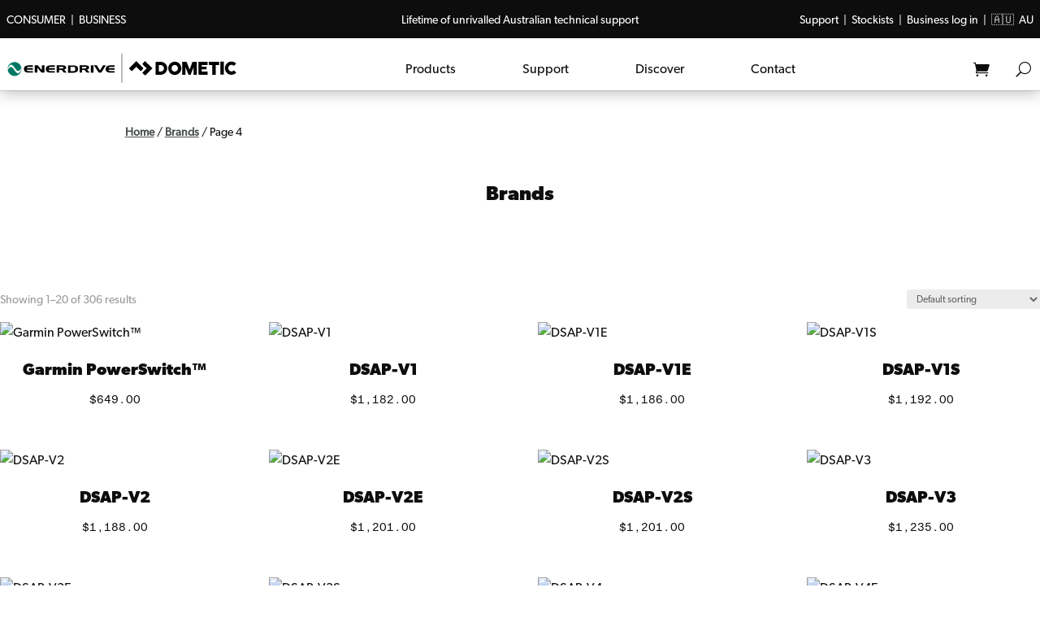

--- FILE ---
content_type: text/html; charset=UTF-8
request_url: https://enerdrive.com.au/product-category/brands/page/4/
body_size: 44904
content:
<!DOCTYPE html><html lang="en-AU"><head><script data-no-optimize="1">var litespeed_docref=sessionStorage.getItem("litespeed_docref");litespeed_docref&&(Object.defineProperty(document,"referrer",{get:function(){return litespeed_docref}}),sessionStorage.removeItem("litespeed_docref"));</script> <meta charset="UTF-8" /><meta http-equiv="X-UA-Compatible" content="IE=edge"><link rel="pingback" href="https://enerdrive.com.au/xmlrpc.php" /> <script type="litespeed/javascript">document.documentElement.className='js'</script> <script id="diviarea-loader" type="litespeed/javascript">window.DiviPopupData=window.DiviAreaConfig={"zIndex":1000000,"animateSpeed":400,"triggerClassPrefix":"show-popup-","idAttrib":"data-popup","modalIndicatorClass":"is-modal","blockingIndicatorClass":"is-blocking","defaultShowCloseButton":!0,"withCloseClass":"with-close","noCloseClass":"no-close","triggerCloseClass":"close","singletonClass":"single","darkModeClass":"dark","noShadowClass":"no-shadow","altCloseClass":"close-alt","popupSelector":".et_pb_section.popup","initializeOnEvent":"et_pb_after_init_modules","popupWrapperClass":"area-outer-wrap","fullHeightClass":"full-height","openPopupClass":"da-overlay-visible","overlayClass":"da-overlay","exitIndicatorClass":"on-exit","hoverTriggerClass":"on-hover","clickTriggerClass":"on-click","onExitDelay":2000,"notMobileClass":"not-mobile","notTabletClass":"not-tablet","notDesktopClass":"not-desktop","baseContext":"body","activePopupClass":"is-open","closeButtonClass":"da-close","withLoaderClass":"with-loader","debug":!1,"ajaxUrl":"https:\/\/enerdrive.com.au\/wp-admin\/admin-ajax.php","sys":[]};var divimode_loader=function(){"use strict";!function(t){t.DiviArea=t.DiviPopup={loaded:!1};var n=t.DiviArea,i=n.Hooks={},o={};function r(t,n,i){var r,e,c;if("string"==typeof t)if(o[t]){if(n)if((r=o[t])&&i)for(c=r.length;c--;)(e=r[c]).callback===n&&e.context===i&&(r[c]=!1);else for(c=r.length;c--;)r[c].callback===n&&(r[c]=!1)}else o[t]=[]}function e(t,n,i,r){if("string"==typeof t){var e={callback:n,priority:i,context:r},c=o[t];c?(c.push(e),c=function(t){var n,i,o,r,e=t.length;for(r=1;r<e;r++)for(n=t[r],i=r;i>0;i--)(o=t[i-1]).priority>n.priority&&(t[i]=o,t[i-1]=n);return t}(c)):c=[e],o[t]=c}}function c(t,n,i){"string"==typeof n&&(n=[n]);var r,e,c=[];for(r=0;r<n.length;r++)Array.prototype.push.apply(c,o[n[r]]);for(e=0;e<c.length;e++){var a=void 0;c[e]&&"function"==typeof c[e].callback&&("filter"===t?void 0!==(a=c[e].callback.apply(c[e].context,i))&&(i[0]=a):c[e].callback.apply(c[e].context,i))}if("filter"===t)return i[0]}i.silent=function(){return i},n.removeFilter=i.removeFilter=function(t,n){r(t,n)},n.removeAction=i.removeAction=function(t,n){r(t,n)},n.applyFilters=i.applyFilters=function(t){for(var n=[],i=arguments.length-1;i-->0;)n[i]=arguments[i+1];return c("filter",t,n)},n.doAction=i.doAction=function(t){for(var n=[],i=arguments.length-1;i-->0;)n[i]=arguments[i+1];c("action",t,n)},n.addFilter=i.addFilter=function(n,i,o,r){e(n,i,parseInt(o||10,10),r||t)},n.addAction=i.addAction=function(n,i,o,r){e(n,i,parseInt(o||10,10),r||t)},n.addActionOnce=i.addActionOnce=function(n,i,o,c){e(n,i,parseInt(o||10,10),c||t),e(n,(function(){r(n,i)}),1+parseInt(o||10,10),c||t)}}(window);return{}}()</script><style id="et-divi-userfonts">@font-face { font-family: "Gibson Bold"; font-display: swap;  src: url("https://enerdrive.com.au/wp-content/uploads/et-fonts/Canada-Type-Gibson-Bold.otf") format("opentype"); }@font-face { font-family: "Gibson Regular"; font-display: swap;  src: url("https://enerdrive.com.au/wp-content/uploads/et-fonts/Canada-Type-Gibson-Regular.otf") format("opentype"); }</style><meta name='robots' content='index, follow, max-image-preview:large, max-snippet:-1, max-video-preview:-1' /><title>Brands - Page 4 of 16 - Dometic Mobile Power (Enerdrive)</title><link rel="canonical" href="https://enerdrive.com.au/product-category/brands/page/4/" /><link rel="prev" href="https://enerdrive.com.au/product-category/brands/page/3/" /><link rel="next" href="https://enerdrive.com.au/product-category/brands/page/5/" /><meta property="og:locale" content="en_US" /><meta property="og:type" content="article" /><meta property="og:title" content="Brands - Page 4 of 16 - Dometic Mobile Power (Enerdrive)" /><meta property="og:url" content="https://enerdrive.com.au/product-category/brands/" /><meta property="og:site_name" content="Dometic Mobile Power (Enerdrive)" /><meta name="twitter:card" content="summary_large_image" /> <script type="application/ld+json" class="yoast-schema-graph">{"@context":"https://schema.org","@graph":[{"@type":"CollectionPage","@id":"https://enerdrive.com.au/product-category/brands/","url":"https://enerdrive.com.au/product-category/brands/page/4/","name":"Brands - Page 4 of 16 - Dometic Mobile Power (Enerdrive)","isPartOf":{"@id":"https://enerdrive.com.au/#website"},"primaryImageOfPage":{"@id":"https://enerdrive.com.au/product-category/brands/page/4/#primaryimage"},"image":{"@id":"https://enerdrive.com.au/product-category/brands/page/4/#primaryimage"},"thumbnailUrl":"https://enerdrive.com.au/wp-content/uploads/2024/10/EN-LBC1224-200.jpg","breadcrumb":{"@id":"https://enerdrive.com.au/product-category/brands/page/4/#breadcrumb"},"inLanguage":"en-AU"},{"@type":"ImageObject","inLanguage":"en-AU","@id":"https://enerdrive.com.au/product-category/brands/page/4/#primaryimage","url":"https://enerdrive.com.au/wp-content/uploads/2024/10/EN-LBC1224-200.jpg","contentUrl":"https://enerdrive.com.au/wp-content/uploads/2024/10/EN-LBC1224-200.jpg","width":1200,"height":1200},{"@type":"BreadcrumbList","@id":"https://enerdrive.com.au/product-category/brands/page/4/#breadcrumb","itemListElement":[{"@type":"ListItem","position":1,"name":"Home","item":"https://enerdrive.com.au/"},{"@type":"ListItem","position":2,"name":"Brands"}]},{"@type":"WebSite","@id":"https://enerdrive.com.au/#website","url":"https://enerdrive.com.au/","name":"Dometic Mobile Power (Enerdrive)","description":"Reliable Power. Unwavering Support.","potentialAction":[{"@type":"SearchAction","target":{"@type":"EntryPoint","urlTemplate":"https://enerdrive.com.au/?s={search_term_string}"},"query-input":{"@type":"PropertyValueSpecification","valueRequired":true,"valueName":"search_term_string"}}],"inLanguage":"en-AU"}]}</script> <link rel='dns-prefetch' href='//www.googletagmanager.com' /><link rel="alternate" type="application/rss+xml" title="Dometic Mobile Power (Enerdrive) &raquo; Feed" href="https://enerdrive.com.au/feed/" /><link rel="alternate" type="application/rss+xml" title="Dometic Mobile Power (Enerdrive) &raquo; Comments Feed" href="https://enerdrive.com.au/comments/feed/" /><link rel="alternate" type="application/rss+xml" title="Dometic Mobile Power (Enerdrive) &raquo; Brands Category Feed" href="https://enerdrive.com.au/product-category/brands/feed/" /><meta content="Divi Child Theme v.1.0.0" name="generator"/><style id="litespeed-ccss">ul{box-sizing:border-box}:root{--wp--preset--font-size--normal:16px;--wp--preset--font-size--huge:42px}:root{--wp--preset--aspect-ratio--square:1;--wp--preset--aspect-ratio--4-3:4/3;--wp--preset--aspect-ratio--3-4:3/4;--wp--preset--aspect-ratio--3-2:3/2;--wp--preset--aspect-ratio--2-3:2/3;--wp--preset--aspect-ratio--16-9:16/9;--wp--preset--aspect-ratio--9-16:9/16;--wp--preset--color--black:#000;--wp--preset--color--cyan-bluish-gray:#abb8c3;--wp--preset--color--white:#fff;--wp--preset--color--pale-pink:#f78da7;--wp--preset--color--vivid-red:#cf2e2e;--wp--preset--color--luminous-vivid-orange:#ff6900;--wp--preset--color--luminous-vivid-amber:#fcb900;--wp--preset--color--light-green-cyan:#7bdcb5;--wp--preset--color--vivid-green-cyan:#00d084;--wp--preset--color--pale-cyan-blue:#8ed1fc;--wp--preset--color--vivid-cyan-blue:#0693e3;--wp--preset--color--vivid-purple:#9b51e0;--wp--preset--gradient--vivid-cyan-blue-to-vivid-purple:linear-gradient(135deg,rgba(6,147,227,1) 0%,#9b51e0 100%);--wp--preset--gradient--light-green-cyan-to-vivid-green-cyan:linear-gradient(135deg,#7adcb4 0%,#00d082 100%);--wp--preset--gradient--luminous-vivid-amber-to-luminous-vivid-orange:linear-gradient(135deg,rgba(252,185,0,1) 0%,rgba(255,105,0,1) 100%);--wp--preset--gradient--luminous-vivid-orange-to-vivid-red:linear-gradient(135deg,rgba(255,105,0,1) 0%,#cf2e2e 100%);--wp--preset--gradient--very-light-gray-to-cyan-bluish-gray:linear-gradient(135deg,#eee 0%,#a9b8c3 100%);--wp--preset--gradient--cool-to-warm-spectrum:linear-gradient(135deg,#4aeadc 0%,#9778d1 20%,#cf2aba 40%,#ee2c82 60%,#fb6962 80%,#fef84c 100%);--wp--preset--gradient--blush-light-purple:linear-gradient(135deg,#ffceec 0%,#9896f0 100%);--wp--preset--gradient--blush-bordeaux:linear-gradient(135deg,#fecda5 0%,#fe2d2d 50%,#6b003e 100%);--wp--preset--gradient--luminous-dusk:linear-gradient(135deg,#ffcb70 0%,#c751c0 50%,#4158d0 100%);--wp--preset--gradient--pale-ocean:linear-gradient(135deg,#fff5cb 0%,#b6e3d4 50%,#33a7b5 100%);--wp--preset--gradient--electric-grass:linear-gradient(135deg,#caf880 0%,#71ce7e 100%);--wp--preset--gradient--midnight:linear-gradient(135deg,#020381 0%,#2874fc 100%);--wp--preset--font-size--small:13px;--wp--preset--font-size--medium:20px;--wp--preset--font-size--large:36px;--wp--preset--font-size--x-large:42px;--wp--preset--font-family--inter:"Inter",sans-serif;--wp--preset--font-family--cardo:Cardo;--wp--preset--spacing--20:.44rem;--wp--preset--spacing--30:.67rem;--wp--preset--spacing--40:1rem;--wp--preset--spacing--50:1.5rem;--wp--preset--spacing--60:2.25rem;--wp--preset--spacing--70:3.38rem;--wp--preset--spacing--80:5.06rem;--wp--preset--shadow--natural:6px 6px 9px rgba(0,0,0,.2);--wp--preset--shadow--deep:12px 12px 50px rgba(0,0,0,.4);--wp--preset--shadow--sharp:6px 6px 0px rgba(0,0,0,.2);--wp--preset--shadow--outlined:6px 6px 0px -3px rgba(255,255,255,1),6px 6px rgba(0,0,0,1);--wp--preset--shadow--crisp:6px 6px 0px rgba(0,0,0,1)}:root{--wp--style--global--content-size:823px;--wp--style--global--wide-size:1080px}:root{--woocommerce:#7f54b3;--wc-green:#7ad03a;--wc-red:#a00;--wc-orange:#ffba00;--wc-blue:#2ea2cc;--wc-primary:#7f54b3;--wc-primary-text:#fff;--wc-secondary:#e9e6ed;--wc-secondary-text:#515151;--wc-highlight:#b3af54;--wc-highligh-text:#fff;--wc-content-bg:#fff;--wc-subtext:#767676}.woocommerce img,.woocommerce-page img{height:auto;max-width:100%}.woocommerce ul.products,.woocommerce-page ul.products{clear:both}.woocommerce ul.products:after,.woocommerce ul.products:before,.woocommerce-page ul.products:after,.woocommerce-page ul.products:before{content:" ";display:table}.woocommerce ul.products:after,.woocommerce-page ul.products:after{clear:both}.woocommerce ul.products li.product,.woocommerce-page ul.products li.product{float:left;margin:0 3.8% 2.992em 0;padding:0;position:relative;width:22.05%;margin-left:0}.woocommerce ul.products li.first,.woocommerce-page ul.products li.first{clear:both}.woocommerce ul.products li.last,.woocommerce-page ul.products li.last{margin-right:0}.woocommerce .woocommerce-result-count,.woocommerce-page .woocommerce-result-count{float:left}.woocommerce .woocommerce-ordering,.woocommerce-page .woocommerce-ordering{float:right}@media only screen and (max-width:768px){:root{--woocommerce:#7f54b3;--wc-green:#7ad03a;--wc-red:#a00;--wc-orange:#ffba00;--wc-blue:#2ea2cc;--wc-primary:#7f54b3;--wc-primary-text:#fff;--wc-secondary:#e9e6ed;--wc-secondary-text:#515151;--wc-highlight:#b3af54;--wc-highligh-text:#fff;--wc-content-bg:#fff;--wc-subtext:#767676}.woocommerce ul.products[class*=columns-] li.product,.woocommerce-page ul.products[class*=columns-] li.product{width:48%;float:left;clear:both;margin:0 0 2.992em}.woocommerce ul.products[class*=columns-] li.product:nth-child(2n),.woocommerce-page ul.products[class*=columns-] li.product:nth-child(2n){float:right;clear:none!important}}:root{--woocommerce:#7f54b3;--wc-green:#7ad03a;--wc-red:#a00;--wc-orange:#ffba00;--wc-blue:#2ea2cc;--wc-primary:#7f54b3;--wc-primary-text:#fff;--wc-secondary:#e9e6ed;--wc-secondary-text:#515151;--wc-highlight:#b3af54;--wc-highligh-text:#fff;--wc-content-bg:#fff;--wc-subtext:#767676}.woocommerce .woocommerce-breadcrumb{margin:0 0 1em;padding:0}.woocommerce .woocommerce-breadcrumb:after,.woocommerce .woocommerce-breadcrumb:before{content:" ";display:table}.woocommerce .woocommerce-breadcrumb:after{clear:both}.woocommerce div.product{margin-bottom:0;position:relative}.woocommerce ul.products{margin:0 0 1em;padding:0;list-style:none outside;clear:both}.woocommerce ul.products:after,.woocommerce ul.products:before{content:" ";display:table}.woocommerce ul.products:after{clear:both}.woocommerce ul.products li{list-style:none outside}.woocommerce ul.products li.product .woocommerce-loop-product__title{padding:.5em 0;margin:0;font-size:1em}.woocommerce ul.products li.product a{text-decoration:none}.woocommerce ul.products li.product a img{width:100%;height:auto;display:block;margin:0 0 1em;box-shadow:none}.woocommerce ul.products li.product .price{display:block;font-weight:400;margin-bottom:.5em;font-size:.857em}.woocommerce .woocommerce-result-count{margin:0 0 1em}.woocommerce .woocommerce-ordering{margin:0 0 1em}.woocommerce .woocommerce-ordering select{vertical-align:top}.aws-container .aws-search-form{position:relative;width:100%;float:none!important;display:-webkit-box!important;display:-moz-box!important;display:-ms-flexbox!important;display:-webkit-flex!important;display:flex!important;align-items:stretch;height:44px}.aws-container .aws-search-form *{-moz-box-sizing:border-box;-webkit-box-sizing:border-box;box-sizing:border-box;-moz-hyphens:manual;-webkit-hyphens:manual;hyphens:manual;border-radius:0!important}.aws-container .aws-search-form .aws-loader,.aws-container .aws-search-form .aws-loader:after{border-radius:50%!important;width:20px;height:20px}.aws-container .aws-search-form .aws-wrapper{flex-grow:1;position:relative;vertical-align:top;padding:0;width:100%;overflow:hidden}.aws-container .aws-search-form .aws-loader{position:absolute;display:none;right:10px;top:50%;z-index:999;margin:-10px 0 0;font-size:10px;text-indent:-9999em;border-top:3px solid #ededed;border-right:3px solid #ededed;border-bottom:3px solid #ededed;border-left:3px solid #555}.aws-container .aws-search-label{position:absolute!important;left:-10000px;top:auto;width:1px;height:1px;overflow:hidden;clip:rect(1px,1px,1px,1px)}.aws-container .aws-search-field{width:100%;max-width:100%;color:#313131;padding:6px;line-height:30px;display:block;font-size:12px;position:relative;z-index:2;-webkit-appearance:none;height:100%;margin:0!important;border:1px solid #d8d8d8;outline:0}.aws-container .aws-search-field::-ms-clear{display:none;width:0;height:0}.aws-container .aws-search-field::-ms-reveal{display:none;width:0;height:0}.aws-container .aws-search-field::-webkit-search-cancel-button,.aws-container .aws-search-field::-webkit-search-decoration,.aws-container .aws-search-field::-webkit-search-results-button,.aws-container .aws-search-field::-webkit-search-results-decoration{display:none}.aws-container .aws-search-form .aws-search-clear{display:none!important;position:absolute;top:0;right:0;z-index:2;color:#757575;height:100%;width:38px;padding:0 0 0 10px;text-align:left}.aws-container .aws-search-form .aws-search-clear span{position:relative;display:block;font-size:24px;line-height:24px;top:50%;margin-top:-12px}.aws-container .aws-search-form .aws-search-btn{padding:0;line-height:10px;width:42px}.aws-container .aws-search-form .aws-search-btn_icon{display:inline-block;fill:currentColor;height:24px;line-height:24px;position:relative;width:42px;color:#555}.aws-container .aws-search-form .aws-search-btn svg{display:block;height:100%;width:100%}.aws-container .aws-search-form .aws-form-btn{display:-webkit-box;display:-moz-box;display:-ms-flexbox;display:-webkit-flex;display:flex;justify-content:center;flex-direction:column;text-align:center;background:#ededed;border:1px solid #d8d8d8;margin:0 0 0-1px;position:relative;white-space:nowrap}.et_pb_menu__search .aws-container{width:100%}#et-boc .aws-container .aws-search-field{border:1px solid #d8d8d8;padding:6px 15px}#et-boc .aws-container .aws-search-form .aws-form-btn{background:#ededed;border:1px solid #d8d8d8;margin:0 0 0-1px}#et-boc .aws-container .aws-search-form .aws-wrapper .aws-loader{border-top:3px solid #ededed;border-right:3px solid #ededed;border-bottom:3px solid #ededed;border-left:3px solid #555;margin:-10px 0 0}#et-boc .aws-container .aws-search-form .aws-search-clear span{margin-top:-12px}#et-boc .aws-container .aws-search-form .aws-search-clear{padding:0 0 0 10px}button.pswp__button{box-shadow:none!important;background-image:url(/wp-content/plugins/woocommerce/assets/css/photoswipe/default-skin/default-skin.png)!important}button.pswp__button,button.pswp__button--arrow--left:before,button.pswp__button--arrow--right:before{background-color:transparent!important}button.pswp__button--arrow--left,button.pswp__button--arrow--right{background-image:none!important}.pswp{display:none;position:absolute;width:100%;height:100%;left:0;top:0;overflow:hidden;-ms-touch-action:none;touch-action:none;z-index:1500;-webkit-text-size-adjust:100%;-webkit-backface-visibility:hidden;outline:0}.pswp *{-webkit-box-sizing:border-box;box-sizing:border-box}.pswp__bg{position:absolute;left:0;top:0;width:100%;height:100%;background:#000;opacity:0;-webkit-transform:translateZ(0);transform:translateZ(0);-webkit-backface-visibility:hidden;will-change:opacity}.pswp__scroll-wrap{position:absolute;left:0;top:0;width:100%;height:100%;overflow:hidden}.pswp__container{-ms-touch-action:none;touch-action:none;position:absolute;left:0;right:0;top:0;bottom:0}.pswp__container{-webkit-touch-callout:none}.pswp__bg{will-change:opacity}.pswp__container{-webkit-backface-visibility:hidden}.pswp__item{position:absolute;left:0;right:0;top:0;bottom:0;overflow:hidden}.pswp__button{width:44px;height:44px;position:relative;background:0 0;overflow:visible;-webkit-appearance:none;display:block;border:0;padding:0;margin:0;float:right;opacity:.75;-webkit-box-shadow:none;box-shadow:none}.pswp__button::-moz-focus-inner{padding:0;border:0}.pswp__button,.pswp__button--arrow--left:before,.pswp__button--arrow--right:before{background:url(/wp-content/plugins/woocommerce/assets/css/photoswipe/default-skin/default-skin.png) 0 0 no-repeat;background-size:264px 88px;width:44px;height:44px}.pswp__button--close{background-position:0 -44px}.pswp__button--share{background-position:-44px -44px}.pswp__button--fs{display:none}.pswp__button--zoom{display:none;background-position:-88px 0}.pswp__button--arrow--left,.pswp__button--arrow--right{background:0 0;top:50%;margin-top:-50px;width:70px;height:100px;position:absolute}.pswp__button--arrow--left{left:0}.pswp__button--arrow--right{right:0}.pswp__button--arrow--left:before,.pswp__button--arrow--right:before{content:'';top:35px;background-color:rgba(0,0,0,.3);height:30px;width:32px;position:absolute}.pswp__button--arrow--left:before{left:6px;background-position:-138px -44px}.pswp__button--arrow--right:before{right:6px;background-position:-94px -44px}.pswp__share-modal{display:block;background:rgba(0,0,0,.5);width:100%;height:100%;top:0;left:0;padding:10px;position:absolute;z-index:1600;opacity:0;-webkit-backface-visibility:hidden;will-change:opacity}.pswp__share-modal--hidden{display:none}.pswp__share-tooltip{z-index:1620;position:absolute;background:#fff;top:56px;border-radius:2px;display:block;width:auto;right:44px;-webkit-box-shadow:0 2px 5px rgba(0,0,0,.25);box-shadow:0 2px 5px rgba(0,0,0,.25);-webkit-transform:translateY(6px);-ms-transform:translateY(6px);transform:translateY(6px);-webkit-backface-visibility:hidden;will-change:transform}.pswp__counter{position:absolute;left:0;top:0;height:44px;font-size:13px;line-height:44px;color:#fff;opacity:.75;padding:0 10px}.pswp__caption{position:absolute;left:0;bottom:0;width:100%;min-height:44px}.pswp__caption__center{text-align:left;max-width:420px;margin:0 auto;font-size:13px;padding:10px;line-height:20px;color:#ccc}.pswp__preloader{width:44px;height:44px;position:absolute;top:0;left:50%;margin-left:-22px;opacity:0;will-change:opacity;direction:ltr}.pswp__preloader__icn{width:20px;height:20px;margin:12px}@media screen and (max-width:1024px){.pswp__preloader{position:relative;left:auto;top:auto;margin:0;float:right}}.pswp__ui{-webkit-font-smoothing:auto;visibility:visible;opacity:1;z-index:1550}.pswp__top-bar{position:absolute;left:0;top:0;height:44px;width:100%}.pswp__caption,.pswp__top-bar{-webkit-backface-visibility:hidden;will-change:opacity}.pswp__caption,.pswp__top-bar{background-color:rgba(0,0,0,.5)}.pswp__ui--hidden .pswp__button--arrow--left,.pswp__ui--hidden .pswp__button--arrow--right,.pswp__ui--hidden .pswp__caption,.pswp__ui--hidden .pswp__top-bar{opacity:.001}a,body,div,form,h1,h2,h4,html,img,label,li,p,span,ul{margin:0;padding:0;border:0;outline:0;font-size:100%;-ms-text-size-adjust:100%;-webkit-text-size-adjust:100%;vertical-align:baseline;background:0 0}body{line-height:1}ul{list-style:none}:focus{outline:0}header,nav{display:block}body{font-family:Open Sans,Arial,sans-serif;font-size:14px;color:#666;background-color:#fff;line-height:1.7em;font-weight:500;-webkit-font-smoothing:antialiased;-moz-osx-font-smoothing:grayscale}body.et_cover_background{background-size:cover!important;background-position:top!important;background-repeat:no-repeat!important;background-attachment:fixed}a{color:#2ea3f2}a{text-decoration:none}p{padding-bottom:1em}p:not(.has-background):last-of-type{padding-bottom:0}h1,h2,h4{color:#333;padding-bottom:10px;line-height:1em;font-weight:500}h1{font-size:30px}h2{font-size:26px}h4{font-size:18px}input{-webkit-appearance:none}input[type=text],select{background-color:#fff;border:1px solid #bbb;padding:2px;color:#4e4e4e}input[type=text],select{margin:0}button,input,select{font-family:inherit}img{max-width:100%;height:auto}.clearfix:after{visibility:hidden;display:block;font-size:0;content:" ";clear:both;height:0}#main-content{background-color:#fff}.et_button_no_icon .et_pb_button:after{display:none}.et_button_no_icon .et_pb_button{padding:.3em 1em!important}.et-l--body ul,.et-l--footer ul,.et-l--header ul{list-style-type:disc;padding:0 0 23px 1em;line-height:26px}@media (max-width:980px){#page-container{padding-top:80px}.et-tb-has-header #page-container{padding-top:0!important}}.et_pb_scroll_top.et-pb-icon{text-align:center;background:rgba(0,0,0,.4);text-decoration:none;position:fixed;z-index:99999;bottom:125px;right:0;-webkit-border-top-left-radius:5px;-webkit-border-bottom-left-radius:5px;-moz-border-radius-topleft:5px;-moz-border-radius-bottomleft:5px;border-top-left-radius:5px;border-bottom-left-radius:5px;display:none;font-size:30px;padding:5px;color:#fff}.et_pb_scroll_top:before{content:"2"}.woocommerce-page div.product span.price,.woocommerce div.product span.price{color:#2ea3f2}p.woocommerce-result-count{font-weight:500;font-size:14px;color:#999;padding-bottom:40px}.woocommerce-page ul.products li.product a img,.woocommerce ul.products li.product a img{-webkit-box-shadow:none!important;box-shadow:none!important;margin:0 0 9px!important}.woocommerce-page ul.products li.product .price,.woocommerce ul.products li.product .price{color:#666!important;font-size:14px;margin:0!important}.orderby{background-color:#ececec;border-radius:3px;border:0;color:#666!important;font-size:12px;padding:4px 8px;font-weight:500;font-family:Open Sans,Arial,sans-serif}.woocommerce .pswp{z-index:999999}.nav li ul{border-color:#2ea3f2}.mobile_menu_bar:after,.mobile_menu_bar:before{color:#2ea3f2}.et-menu,nav.et-menu-nav{float:left}input[type=search]::-webkit-search-cancel-button{-webkit-appearance:none}.mobile_menu_bar:before{content:"";font-size:32px;left:0;position:relative;top:0}.last{margin-right:0}.et-social-facebook a.icon:before{content:"\e093"}.et-social-instagram a.icon:before{content:"\e09a"}*{-webkit-box-sizing:border-box;box-sizing:border-box}.et_overlay:before,.et_pb_button:after,.et_pb_newsletter_button:after,.et_pb_toggle_title:before,.mobile_menu_bar:before{font-family:ETmodules!important;speak:none;font-style:normal;font-weight:400;-webkit-font-feature-settings:normal;font-feature-settings:normal;font-variant:normal;text-transform:none;line-height:1;-webkit-font-smoothing:antialiased;-moz-osx-font-smoothing:grayscale;text-shadow:0 0;direction:ltr}.et-pb-icon{content:attr(data-icon)}.et-pb-icon{font-family:ETmodules;speak:none;font-weight:400;-webkit-font-feature-settings:normal;font-feature-settings:normal;font-variant:normal;text-transform:none;line-height:1;-webkit-font-smoothing:antialiased;font-size:96px;font-style:normal;display:inline-block;-webkit-box-sizing:border-box;box-sizing:border-box;direction:ltr}.et_pb_button{font-size:20px;font-weight:500;padding:.3em 1em;line-height:1.7em!important;background-color:transparent;background-size:cover;background-position:50%;background-repeat:no-repeat;border:2px solid;border-radius:3px}.et_pb_button{position:relative}.et_pb_button:after,.et_pb_button:before{font-size:32px;line-height:1em;content:"";opacity:0;position:absolute;margin-left:-1em;text-transform:none;-webkit-font-feature-settings:"kern" off;font-feature-settings:"kern" off;font-variant:none;font-style:normal;font-weight:400;text-shadow:none}.et_pb_button:before{display:none}.et-db #et-boc .et-l.et-l--header .et_builder_inner_content{z-index:2}.et-db #et-boc .et-l *{-webkit-box-sizing:border-box;box-sizing:border-box}.et-db #et-boc .et-l .et_overlay:before,.et-db #et-boc .et-l .et_pb_button:after,.et-db #et-boc .et-l .et_pb_newsletter_button:after,.et-db #et-boc .et-l .et_pb_toggle_title:before,.et-db #et-boc .et-l .mobile_menu_bar:before{font-family:ETmodules!important;speak:none;font-style:normal;font-weight:400;-webkit-font-feature-settings:normal;font-feature-settings:normal;font-variant:normal;text-transform:none;line-height:1;-webkit-font-smoothing:antialiased;-moz-osx-font-smoothing:grayscale;text-shadow:0 0;direction:ltr}.et-db #et-boc .et-l .et_pb_button{font-size:20px;font-weight:500;padding:.3em 1em;line-height:1.7em!important;background-color:transparent;background-size:cover;background-position:50%;background-repeat:no-repeat;position:relative;border:2px solid;border-radius:3px}.et-db #et-boc .et-l .et_pb_button:after,.et-db #et-boc .et-l .et_pb_button:before{font-size:32px;line-height:1em;content:"";opacity:0;position:absolute;margin-left:-1em;text-transform:none;-webkit-font-feature-settings:"kern" off;font-feature-settings:"kern" off;font-variant:none;font-style:normal;font-weight:400;text-shadow:none}.et-db #et-boc .et-l .et_pb_button:before{display:none}.et-db #et-boc .et-l .et_pb_column_1_3 h2{font-size:23px}.et-db #et-boc .et-l .et_pb_bg_layout_dark,.et-db #et-boc .et-l .et_pb_bg_layout_dark h1,.et-db #et-boc .et-l .et_pb_bg_layout_dark h2{color:#fff!important}.et-db #et-boc .et-l .et_pb_module.et_pb_text_align_left{text-align:left}.et-db #et-boc .et-l .et_pb_module.et_pb_text_align_center{text-align:center}.et-db #et-boc .et-l .et_pb_module.et_pb_text_align_right{text-align:right}.et-db #et-boc .et-l .clearfix:after{visibility:hidden;display:block;font-size:0;content:" ";clear:both;height:0}.et-db #et-boc .et-l .et_builder_inner_content{position:relative;z-index:1}.et-db #et-boc .et-l .et_pb_css_mix_blend_mode_passthrough{mix-blend-mode:unset!important}.et-db #et-boc .et-l .et_pb_module_inner{position:relative}.et-db #et-boc .et-l .et_pb_module,.et-db #et-boc .et-l .et_pb_with_background{position:relative;background-size:cover;background-position:50%;background-repeat:no-repeat}.et-db #et-boc .et-l .et_pb_with_border{position:relative;border:0 solid #333}.et-db #et-boc .et-l .et_pb_module{-webkit-animation-timing-function:linear;animation-timing-function:linear;-webkit-animation-duration:.2s;animation-duration:.2s}@media (min-width:981px){.et-db #et-boc .et-l .et_pb_section div.et_pb_row .et_pb_column .et_pb_module:last-child{margin-bottom:0}}@media (max-width:980px){.et-db #et-boc .et-l .et_pb_column .et_pb_module{margin-bottom:30px}.et-db #et-boc .et-l .et_pb_row .et_pb_column .et_pb_module:last-child{margin-bottom:0}.et-db #et-boc .et-l .et_pb_module.et_pb_text_align_center-tablet{text-align:center}}@media (max-width:767px){.et-db #et-boc .et-l .et_pb_module.et_pb_text_align_left-phone{text-align:left}}button::-moz-focus-inner{padding:0;border:0}.nav li li{padding:0 20px;margin:0}.et-menu li li a{padding:6px 20px;width:200px}.nav li{position:relative;line-height:1em}.nav li li{position:relative;line-height:2em}.nav li ul{position:absolute;padding:20px 0;z-index:9999;width:240px;background:#fff;visibility:hidden;opacity:0;border-top:3px solid #2ea3f2;box-shadow:0 2px 5px rgba(0,0,0,.1);-moz-box-shadow:0 2px 5px rgba(0,0,0,.1);-webkit-box-shadow:0 2px 5px rgba(0,0,0,.1);-webkit-transform:translateZ(0);text-align:left}.nav li li ul{z-index:1000;top:-23px;left:240px}.nav li li a{font-size:14px}.et-menu .menu-item-has-children>a:first-child:after{font-family:ETmodules;content:"3";font-size:16px;position:absolute;right:0;top:0;font-weight:800}.et-menu .menu-item-has-children>a:first-child{padding-right:20px}.et-menu li li.menu-item-has-children>a:first-child:after{right:20px;top:6px}.et-menu-nav li.mega-menu{position:inherit}.et-menu-nav li.mega-menu>ul{padding:30px 20px;position:absolute!important;width:100%;left:0!important}.et-menu-nav li.mega-menu ul li{margin:0;float:left!important;display:block!important;padding:0!important}.et-menu-nav li.mega-menu li>ul{-webkit-animation:none!important;animation:none!important;padding:0;border:none;left:auto;top:auto;width:240px!important;position:relative;box-shadow:none;-webkit-box-shadow:none}.et-menu-nav li.mega-menu li ul{visibility:visible;opacity:1;display:none}.et-menu-nav li.mega-menu>ul>li>a:first-child{padding-top:0!important;font-weight:700;border-bottom:1px solid rgba(0,0,0,.03)}.et-menu-nav li.mega-menu li>a{width:200px!important}.et-menu-nav li.mega-menu>ul>li{width:25%;margin:0}.et_pb_menu li.mega-menu .menu-item-has-children>a:first-child:after{display:none}.et_mobile_nav_menu{float:right;display:none}.mobile_menu_bar{position:relative;display:block;line-height:0}.mobile_menu_bar:before{content:"a";font-size:32px;position:relative;left:0;top:0}.et_pb_module .mobile_menu_bar:before{top:2px}.et-db #et-boc .et-l .et_pb_section{position:relative;background-color:#fff;background-position:50%;background-size:100%;background-size:cover}.et-db #et-boc .et-l .et_pb_section--fixed{width:100%}.et-db #et-boc .et-l .et_pb_top_inside_divider{display:block;background-repeat-y:no-repeat;height:100%;position:absolute;width:100%;left:0;right:0}@media (min-width:981px){.et-db #et-boc .et-l .et_pb_section{padding:4% 0}}@media (max-width:980px){.et-db #et-boc .et-l .et_pb_section{padding:50px 0}}.et-db #et-boc .et-l .et_pb_row{width:80%;max-width:1080px;margin:auto;position:relative}.et-db #et-boc .et-l .section_has_divider .et_pb_row{z-index:5}.et-db #et-boc .et-l .et_pb_row:after{content:"";display:block;clear:both;visibility:hidden;line-height:0;height:0;width:0}.et-db #et-boc .et-l .et_pb_column{float:left;background-size:cover;background-position:50%;position:relative;z-index:2;min-height:1px}.et-db #et-boc .et-l .et_pb_column--with-menu{z-index:3}.et-db #et-boc .et-l .et_pb_row .et_pb_column.et-last-child,.et-db #et-boc .et-l .et_pb_row .et_pb_column:last-child{margin-right:0!important}.et-db #et-boc .et-l .et_pb_column,.et-db #et-boc .et-l .et_pb_row{background-size:cover;background-position:50%;background-repeat:no-repeat}@media (min-width:981px){.et-db #et-boc .et-l .et_pb_row{padding:2% 0}.et-db #et-boc .et-l .et_pb_row .et_pb_column.et-last-child,.et-db #et-boc .et-l .et_pb_row .et_pb_column:last-child{margin-right:0!important}.et-db #et-boc .et-l .et_pb_row.et_pb_equal_columns{display:-webkit-box;display:-ms-flexbox;display:flex}.et-db #et-boc .et-l .et_pb_row.et_pb_equal_columns>.et_pb_column{-webkit-box-ordinal-group:2;-ms-flex-order:1;order:1}}@media (max-width:980px){.et-db #et-boc .et-l .et_pb_row{max-width:1080px}.et-db #et-boc .et-l .et_pb_row{padding:30px 0}.et-db #et-boc .et-l .et_pb_column{width:100%;margin-bottom:30px}.et-db #et-boc .et-l .et_pb_row .et_pb_column.et-last-child,.et-db #et-boc .et-l .et_pb_row .et_pb_column:last-child{margin-bottom:0}}@media (max-width:479px){.et-db #et-boc .et-l .et_pb_column{width:100%!important}}.et-db #et-boc .et-l .et_overlay{z-index:-1;position:absolute;top:0;left:0;display:block;width:100%;height:100%;background:hsla(0,0%,100%,.9);opacity:0;border:1px solid #e5e5e5;-webkit-box-sizing:border-box;box-sizing:border-box;-webkit-backface-visibility:hidden;backface-visibility:hidden;-webkit-font-smoothing:antialiased}.et-db #et-boc .et-l .et_overlay:before{color:#2ea3f2;content:"\E050";position:absolute;top:50%;left:50%;-webkit-transform:translate(-50%,-50%);transform:translate(-50%,-50%);font-size:32px}.et-db #et-boc .et-l .et_shop_image{position:relative;display:block}.et-db #et-boc .et-l .et_pb_newsletter_description{word-wrap:break-word}.et-db #et-boc .et-l .et_pb_newsletter{padding:25px}.et-db #et-boc .et-l .et_pb_newsletter_form p.et_pb_newsletter_field{padding-bottom:1em;margin-bottom:0}.et-db #et-boc .et-l .et_pb_newsletter_form .input,.et-db #et-boc .et-l .et_pb_newsletter_form input[type=text],.et-db #et-boc .et-l .et_pb_newsletter_form p.et_pb_newsletter_field input[type=text]{-webkit-appearance:none;padding:14px 4%!important;font-size:16px;color:#666;background-color:#fff;width:100%;font-weight:400;border-width:0;border-radius:3px}.et-db #et-boc .et-l .et_pb_newsletter_result{display:none}.et-db #et-boc .et-l .et_pb_newsletter_success{text-align:center}.et-db #et-boc .et-l .et_pb_newsletter_button{display:block;color:inherit;width:100%;text-align:center;-webkit-box-sizing:border-box;box-sizing:border-box}.et-db #et-boc .et-l .et_pb_newsletter_button_text{word-break:break-word}.et-db #et-boc .et-l .et_pb_newsletter_fields{width:100%}.et-db #et-boc .et-l .et_pb_newsletter .et_pb_newsletter_fields{display:-webkit-box;display:-ms-flexbox;display:flex;-ms-flex-wrap:wrap;flex-wrap:wrap;-webkit-box-pack:justify;-ms-flex-pack:justify;justify-content:space-between}.et-db #et-boc .et-l .et_pb_newsletter .et_pb_newsletter_fields>*{-ms-flex-preferred-size:100%;flex-basis:100%}.et-db #et-boc .et-l .et_pb_newsletter .et_pb_contact_field_last+.et_pb_newsletter_field{padding-left:0}.et-db #et-boc .et-l .et_pb_newsletter.et_pb_subscribe.et_pb_newsletter_layout_left_right{-webkit-box-orient:vertical;-webkit-box-direction:normal;-ms-flex-direction:column;flex-direction:column}.et-db #et-boc .et-l .et_pb_newsletter.et_pb_subscribe.et_pb_newsletter_layout_left_right .et_pb_newsletter_form{padding-left:0;padding-right:0}.et-db #et-boc .et-l .et_pb_newsletter.et_pb_subscribe.et_pb_newsletter_layout_left_right .et_pb_newsletter_form{padding-top:25px}.et-db #et-boc .et-l .et_pb_column_4_4 .et_pb_newsletter.et_pb_subscribe.et_pb_newsletter_layout_left_right{-webkit-box-orient:horizontal;-webkit-box-direction:normal;-ms-flex-direction:row;flex-direction:row}.et-db #et-boc .et-l .et_pb_column_4_4 .et_pb_newsletter.et_pb_subscribe.et_pb_newsletter_layout_left_right .et_pb_newsletter_form{padding-top:0;padding-bottom:0}.et-db #et-boc .et-l .et_pb_column_4_4 .et_pb_newsletter.et_pb_subscribe.et_pb_newsletter_layout_left_right .et_pb_newsletter_form{padding-left:40px}@media (max-width:980px){.et-db #et-boc .et-l .et_pb_newsletter.et_pb_subscribe.et_pb_newsletter_layout_left_right{-webkit-box-orient:horizontal;-webkit-box-direction:normal;-ms-flex-direction:row;flex-direction:row}.et-db #et-boc .et-l .et_pb_newsletter.et_pb_subscribe.et_pb_newsletter_layout_left_right .et_pb_newsletter_form{padding-top:0;padding-bottom:0}.et-db #et-boc .et-l .et_pb_newsletter.et_pb_subscribe.et_pb_newsletter_layout_left_right .et_pb_newsletter_form{padding-left:40px}.et-db #et-boc .et-l .et_pb_newsletter .et_pb_contact_field_last_tablet+.et_pb_newsletter_field{padding-left:0}.et-db #et-boc .et-l .et_pb_newsletter .et_pb_newsletter_form .et_pb_contact_field_last_tablet{-ms-flex-preferred-size:100%;flex-basis:100%}}@media (max-width:767px){.et-db #et-boc .et-l .et_pb_newsletter.et_pb_subscribe.et_pb_newsletter_layout_left_right{-webkit-box-orient:vertical;-webkit-box-direction:normal;-ms-flex-direction:column;flex-direction:column}.et-db #et-boc .et-l .et_pb_newsletter.et_pb_subscribe.et_pb_newsletter_layout_left_right .et_pb_newsletter_form{padding-left:0;padding-right:0}.et-db #et-boc .et-l .et_pb_newsletter.et_pb_subscribe.et_pb_newsletter_layout_left_right .et_pb_newsletter_form{padding-top:25px}.et-db #et-boc .et-l .et_pb_column_4_4 .et_pb_newsletter.et_pb_subscribe.et_pb_newsletter_layout_left_right{-webkit-box-orient:vertical;-webkit-box-direction:normal;-ms-flex-direction:column;flex-direction:column}.et-db #et-boc .et-l .et_pb_column_4_4 .et_pb_newsletter.et_pb_subscribe.et_pb_newsletter_layout_left_right .et_pb_newsletter_form{padding-left:0;padding-right:0}.et-db #et-boc .et-l .et_pb_column_4_4 .et_pb_newsletter.et_pb_subscribe.et_pb_newsletter_layout_left_right .et_pb_newsletter_form{padding-top:25px}.et-db #et-boc .et-l .et_pb_newsletter .et_pb_contact_field_last_phone+.et_pb_newsletter_field{padding-left:0}.et-db #et-boc .et-l .et_pb_newsletter .et_pb_newsletter_form .et_pb_contact_field_last_phone{-ms-flex-preferred-size:100%;flex-basis:100%}}.et-db #et-boc .et-l .et_pb_contact_form_label{display:none}.et-db #et-boc .et-l .et-menu li{display:inline-block;font-size:14px;padding-right:22px}.et-db #et-boc .et-l .et-menu>li:last-child{padding-right:0}.et-db #et-boc .et-l .et-menu a{color:rgba(0,0,0,.6);text-decoration:none;display:block;position:relative}.et-db #et-boc .et-l .et-menu li>a{padding-bottom:29px;word-wrap:break-word}.et-db #et-boc .et-l a.et_pb_menu__icon,.et-db #et-boc .et-l button.et_pb_menu__icon{display:-webkit-box;display:-ms-flexbox;display:flex;-webkit-box-align:center;-ms-flex-align:center;align-items:center;padding:0;margin:0 11px;font-size:17px;line-height:normal;background:0 0;border:0;-webkit-box-orient:horizontal;-webkit-box-direction:reverse;-ms-flex-direction:row-reverse;flex-direction:row-reverse}.et-db #et-boc .et-l a.et_pb_menu__icon:after,.et-db #et-boc .et-l button.et_pb_menu__icon:after{font-family:ETmodules}.et-db #et-boc .et-l a.et_pb_menu__icon__with_count:after{margin-right:10px}.et-db #et-boc .et-l .et_pb_menu__wrap .mobile_menu_bar{-webkit-transform:translateY(3%);transform:translateY(3%)}.et-db #et-boc .et-l .et_pb_menu__wrap .mobile_menu_bar:before{top:0}.et-db #et-boc .et-l .et_pb_menu__logo{overflow:hidden}.et-db #et-boc .et-l .et_pb_menu__logo img{display:block}.et-db #et-boc .et-l .et_pb_menu__logo img[src$=".svg"]{width:100%}.et-db #et-boc .et-l .et_pb_menu__search-button:after{content:"U"}.et-db #et-boc .et-l .et_pb_menu__cart-button:after{content:"\E07A"}@media (max-width:980px){.et-db #et-boc .et-l .et-menu{display:none}.et-db #et-boc .et-l .et_mobile_nav_menu{display:block;margin-top:-1px}}@media (min-width:981px){.et-db #et-boc .et-l .et_pb_gutters2.et_pb_row .et_pb_column,.et_pb_gutters2.et-db #et-boc .et-l .et_pb_column{margin-right:3%}.et_pb_gutters2.et-db #et-boc .et-l .et_pb_column_4_4{width:100%}.et_pb_gutters2.et-db #et-boc .et-l .et_pb_column_4_4 .et_pb_module{margin-bottom:1.5%}.et-db #et-boc .et-l .et_pb_gutters2.et_pb_row .et_pb_column_1_3,.et_pb_gutters2.et-db #et-boc .et-l .et_pb_column_1_3{width:31.3333%}.et-db #et-boc .et-l .et_pb_gutters2.et_pb_row .et_pb_column_1_3 .et_pb_module,.et_pb_gutters2.et-db #et-boc .et-l .et_pb_column_1_3 .et_pb_module{margin-bottom:4.787%}}.et-db #et-boc .et-l .nav li li{padding:0 20px;margin:0}.et-db #et-boc .et-l .et-menu li li a{padding:6px 20px;width:200px}.et-db #et-boc .et-l .nav li{position:relative;line-height:1em}.et-db #et-boc .et-l .nav li li{position:relative;line-height:2em}.et-db #et-boc .et-l .nav li ul{position:absolute;padding:20px 0;z-index:9999;width:240px;background:#fff;visibility:hidden;opacity:0;border-top:3px solid #2ea3f2;box-shadow:0 2px 5px rgba(0,0,0,.1);-moz-box-shadow:0 2px 5px rgba(0,0,0,.1);-webkit-box-shadow:0 2px 5px rgba(0,0,0,.1);-webkit-transform:translateZ(0);text-align:left}.et-db #et-boc .et-l .nav li li ul{z-index:1000;top:-23px;left:240px}.et-db #et-boc .et-l .nav li li a{font-size:14px}.et-db #et-boc .et-l .et-menu .menu-item-has-children>a:first-child:after{font-family:ETmodules;content:"3";font-size:16px;position:absolute;right:0;top:0;font-weight:800}.et-db #et-boc .et-l .et-menu .menu-item-has-children>a:first-child{padding-right:20px}.et-db #et-boc .et-l .et-menu li li.menu-item-has-children>a:first-child:after{right:20px;top:6px}.et-db #et-boc .et-l .et-menu-nav li.mega-menu{position:inherit}.et-db #et-boc .et-l .et-menu-nav li.mega-menu>ul{padding:30px 20px;position:absolute!important;width:100%;left:0!important}.et-db #et-boc .et-l .et-menu-nav li.mega-menu ul li{margin:0;float:left!important;display:block!important;padding:0!important}.et-db #et-boc .et-l .et-menu-nav li.mega-menu li>ul{-webkit-animation:none!important;animation:none!important;padding:0;border:none;left:auto;top:auto;width:240px!important;position:relative;box-shadow:none;-webkit-box-shadow:none}.et-db #et-boc .et-l .et-menu-nav li.mega-menu li ul{visibility:visible;opacity:1;display:none}.et-db #et-boc .et-l .et-menu-nav li.mega-menu>ul>li>a:first-child{padding-top:0!important;font-weight:700;border-bottom:1px solid rgba(0,0,0,.03)}.et-db #et-boc .et-l .et-menu-nav li.mega-menu li>a{width:200px!important}.et-db #et-boc .et-l .et-menu-nav li.mega-menu>ul>li{width:25%;margin:0}.et-db #et-boc .et-l .et_pb_menu li.mega-menu .menu-item-has-children>a:first-child:after{display:none}.et-db #et-boc .et-l .et_mobile_nav_menu{float:right;display:none}.et-db #et-boc .et-l .mobile_menu_bar{position:relative;display:block;line-height:0}.et-db #et-boc .et-l .mobile_menu_bar:before{content:"a";font-size:32px;position:relative;left:0;top:0}.et-db #et-boc .et-l .et_pb_module .mobile_menu_bar:before{top:2px}.et-db #et-boc .et-l .et_pb_accordion .et_pb_toggle_title:before{right:0;left:auto}.et-db #et-boc .et-l .et_pb_accordion .et_pb_toggle{margin-bottom:10px;position:relative}.et-db #et-boc .et-l .et_pb_accordion .et_pb_toggle:last-child{margin-bottom:0}.et-db #et-boc .et-l .et_pb_accordion .et_pb_toggle_open .et_pb_toggle_title:before{display:none}.et-db #et-boc .et-l .et_pb_menu .et-menu-nav,.et-db #et-boc .et-l .et_pb_menu .et-menu-nav>ul{float:none}.et-db #et-boc .et-l .et_pb_menu .et-menu-nav>ul{padding:0!important;line-height:1.7em}.et-db #et-boc .et-l .et_pb_menu .et-menu-nav>ul ul{padding:20px 0;text-align:left}.et-db #et-boc .et-l .et-menu li li.menu-item-has-children>a:first-child:after{top:12px}.et-db #et-boc .et-l .et_pb_menu_inner_container{position:relative}.et-db #et-boc .et-l .et_pb_menu .et_pb_menu__wrap{-webkit-box-flex:1;-ms-flex:1 1 auto;flex:1 1 auto;display:-webkit-box;display:-ms-flexbox;display:flex;-webkit-box-pack:start;-ms-flex-pack:start;justify-content:flex-start;-webkit-box-align:stretch;-ms-flex-align:stretch;align-items:stretch;-ms-flex-wrap:wrap;flex-wrap:wrap;opacity:1}.et-db #et-boc .et-l .et_pb_menu .et_pb_menu__menu{-webkit-box-flex:0;-ms-flex:0 1 auto;flex:0 1 auto;-webkit-box-pack:start;-ms-flex-pack:start;justify-content:flex-start}.et-db #et-boc .et-l .et_pb_menu .et_pb_menu__menu,.et-db #et-boc .et-l .et_pb_menu .et_pb_menu__menu>nav,.et-db #et-boc .et-l .et_pb_menu .et_pb_menu__menu>nav>ul{display:-webkit-box;display:-ms-flexbox;display:flex;-webkit-box-align:stretch;-ms-flex-align:stretch;align-items:stretch}.et-db #et-boc .et-l .et_pb_menu .et_pb_menu__menu>nav>ul{-ms-flex-wrap:wrap;flex-wrap:wrap;-webkit-box-pack:start;-ms-flex-pack:start;justify-content:flex-start}.et-db #et-boc .et-l .et_pb_menu .et_pb_menu__menu>nav>ul>li{position:relative;display:-webkit-box;display:-ms-flexbox;display:flex;-webkit-box-align:stretch;-ms-flex-align:stretch;align-items:stretch;margin:0}.et-db #et-boc .et-l .et_pb_menu .et_pb_menu__menu>nav>ul>li.mega-menu{position:static}.et-db #et-boc .et-l .et_pb_menu .et_pb_menu__menu>nav>ul>li>ul{top:calc(100% - 1px);left:0}.et-db #et-boc .et-l .et_pb_menu--with-logo .et_pb_menu__menu>nav>ul>li>a{display:-webkit-box;display:-ms-flexbox;display:flex;-webkit-box-align:center;-ms-flex-align:center;align-items:center;padding:31px 0;white-space:nowrap}.et-db #et-boc .et-l .et_pb_menu--with-logo .et_pb_menu__menu>nav>ul>li>a:after{top:50%!important;-webkit-transform:translateY(-50%);transform:translateY(-50%)}.et-db #et-boc .et-l .et_pb_menu .et_pb_menu__icon{-webkit-box-flex:0;-ms-flex:0 0 auto;flex:0 0 auto}.et-db #et-boc .et-l .et_pb_menu .et-menu{margin-left:-11px;margin-right:-11px}.et-db #et-boc .et-l .et_pb_menu .et-menu>li{padding-left:11px;padding-right:11px}.et-db #et-boc .et-l .et_pb_menu--style-left_aligned .et_pb_menu_inner_container{display:-webkit-box;display:-ms-flexbox;display:flex;-webkit-box-align:stretch;-ms-flex-align:stretch;align-items:stretch}.et-db #et-boc .et-l .et_pb_menu--style-left_aligned .et_pb_menu__logo-wrap{-webkit-box-flex:0;-ms-flex:0 1 auto;flex:0 1 auto;display:-webkit-box;display:-ms-flexbox;display:flex;-webkit-box-align:center;-ms-flex-align:center;align-items:center}.et-db #et-boc .et-l .et_pb_menu--style-left_aligned .et_pb_menu__logo{margin-right:30px}.et-db #et-boc .et-l .et_pb_menu--style-left_aligned.et_pb_text_align_right .et_pb_menu__menu>nav>ul,.et-db #et-boc .et-l .et_pb_menu--style-left_aligned.et_pb_text_align_right .et_pb_menu__wrap{-webkit-box-pack:end;-ms-flex-pack:end;justify-content:flex-end}.et-db #et-boc .et-l .et_pb_menu .et_pb_menu__search-container{position:absolute;display:-webkit-box;display:-ms-flexbox;display:flex;-webkit-box-pack:stretch;-ms-flex-pack:stretch;justify-content:stretch;-ms-flex-line-pack:stretch;align-content:stretch;left:0;bottom:0;width:100%;height:100%;opacity:0;z-index:999}.et-db #et-boc .et-l .et_pb_menu .et_pb_menu__search-container--disabled{display:none}.et-db #et-boc .et-l .et_pb_menu .et_pb_menu__search{-webkit-box-flex:1;-ms-flex:1 1 auto;flex:1 1 auto;display:-webkit-box;display:-ms-flexbox;display:flex;-webkit-box-pack:stretch;-ms-flex-pack:stretch;justify-content:stretch;-webkit-box-align:center;-ms-flex-align:center;align-items:center}.et-db #et-boc .et-l .et_pb_menu .et_pb_menu__close-search-button{-webkit-box-flex:0;-ms-flex:0 0 auto;flex:0 0 auto}.et-db #et-boc .et-l .et_pb_menu .et_pb_menu__close-search-button:after{content:"M";font-size:1.7em}@media (max-width:980px){.et-db #et-boc .et-l .et_pb_menu--style-left_aligned .et_pb_menu_inner_container{-webkit-box-align:center;-ms-flex-align:center;align-items:center}.et-db #et-boc .et-l .et_pb_menu--style-left_aligned .et_pb_menu__wrap{-webkit-box-pack:end;-ms-flex-pack:end;justify-content:flex-end}.et-db #et-boc .et-l .et_pb_menu--style-left_aligned.et_pb_text_align_right .et_pb_menu__wrap{-webkit-box-pack:end;-ms-flex-pack:end;justify-content:flex-end}.et-db #et-boc .et-l .et_pb_menu .et_pb_menu__menu{display:none}.et-db #et-boc .et-l .et_pb_menu .et_mobile_nav_menu{float:none;margin:0 6px;display:-webkit-box;display:-ms-flexbox;display:flex;-webkit-box-align:center;-ms-flex-align:center;align-items:center}}.et-db #et-boc .et-l .et_pb_title_container h1{font-size:26px}.et-db #et-boc .et-l .et_pb_title_container{display:block;max-width:100%;word-wrap:break-word;z-index:98;position:relative}@media (max-width:767px){.et-db #et-boc .et-l .et_pb_title_container h1{font-size:18px}}.et-db #et-boc .et-l .et_pb_newsletter.et_pb_subscribe{display:-webkit-box;display:-ms-flexbox;display:flex;-webkit-box-pack:justify;-ms-flex-pack:justify;justify-content:space-between;-webkit-box-align:center;-ms-flex-align:center;align-items:center;-webkit-box-orient:vertical;-webkit-box-direction:normal;-ms-flex-direction:column;flex-direction:column}.et-db #et-boc .et-l .et_pb_newsletter.et_pb_subscribe .et_pb_newsletter_description{-ms-flex-item-align:start;align-self:start}.et-db #et-boc .et-l .et_pb_newsletter.et_pb_subscribe .et_pb_newsletter_description,.et-db #et-boc .et-l .et_pb_newsletter.et_pb_subscribe .et_pb_newsletter_form{width:100%}.et-db #et-boc .et-l .et_subscribe_loader{display:none;background:url(/wp-content/themes/Divi/includes/builder/styles/images/subscribe-loader.gif);width:16px;height:16px;position:absolute;left:50%;top:16px;margin-left:-8px}.et-db #et-boc .et-l .et_pb_newsletter .et_pb_newsletter_description,.et-db #et-boc .et-l .et_pb_newsletter .et_pb_newsletter_form{position:relative}.et-db #et-boc .et-l ul.et_pb_social_media_follow{list-style-type:none!important;margin:0 0 22px;padding:0}.et-db #et-boc .et-l .et_pb_social_media_follow li{display:inline-block;margin-bottom:8px;position:relative}.et-db #et-boc .et-l .et_pb_social_media_follow li a{margin-right:8px;display:inline-block;text-decoration:none;text-align:center;position:relative}.et-db #et-boc .et-l .et_pb_social_media_follow li:last-child a{margin-right:0}.et-db #et-boc .et-l .et_pb_social_media_follow li a.icon{height:32px;width:32px;padding:0;-webkit-box-sizing:content-box;box-sizing:content-box}.et-db #et-boc .et-l .et_pb_social_media_follow li a.icon:before{height:32px;width:32px;font-size:16px;line-height:32px;display:block;color:#fff;position:relative;z-index:10}.et-db #et-boc .et-l .et_pb_social_media_follow li a.icon{border-radius:3px}.et-db #et-boc .et-l .et_pb_social_media_follow_network_name{display:none}.et-db #et-boc .et-l .et_pb_social_icon a.icon{vertical-align:middle}.et-db #et-boc .et-l .et_pb_social_icon a.icon:before{font-family:ETmodules;speak:none;font-style:normal;font-weight:400;-webkit-font-feature-settings:normal;font-feature-settings:normal;font-variant:normal;text-transform:none;line-height:1;-webkit-font-smoothing:antialiased;-moz-osx-font-smoothing:grayscale;text-shadow:0 0;direction:ltr}.et-db #et-boc .et-l .et-social-linkedin a.icon:before{content:"\E09D"}.et-db #et-boc .et-l .et-social-youtube a.icon:before{content:"\E0A3"}.et-db #et-boc .et-l .et_pb_text{word-wrap:break-word}.et-db #et-boc .et-l .et_pb_text>:last-child{padding-bottom:0}.et-db #et-boc .et-l .et_pb_text_inner{position:relative}.et-db #et-boc .et-l .et_pb_toggle_content,.et-db #et-boc .et-l .et_pb_toggle_title{word-wrap:break-word}.et-db #et-boc .et-l .et_pb_toggle{border:1px solid #d9d9d9}.et-db #et-boc .et-l .et_pb_toggle_close{background-color:#f4f4f4;padding:20px}.et-db #et-boc .et-l .et_pb_toggle_close .et_pb_toggle_content{display:none}.et-db #et-boc .et-l .et_pb_toggle_open{padding:20px;background-color:#fff;z-index:1}.et-db #et-boc .et-l .et_pb_toggle .et_pb_toggle_title{position:relative;padding:0 50px 0 0}.et-db #et-boc .et-l .et_pb_toggle_close .et_pb_toggle_title{color:#666}.et-db #et-boc .et-l .et_pb_toggle_open .et_pb_toggle_title{color:#333}.et-db #et-boc .et-l .et_pb_toggle_title:before{content:"\E050";position:absolute;right:0;font-size:16px;color:#ccc;top:50%;margin-top:-.5em}.et-db #et-boc .et-l .et_pb_toggle .et_pb_toggle_title:before{right:0;left:auto}.et-db #et-boc .et-l .et_pb_toggle_open .et_pb_toggle_title:before{content:"\E04F"}.et-db #et-boc .et-l .et_pb_toggle_content{padding-top:20px;position:relative}.et-db #et-boc .et-l .et_pb_toggle_content p:last-of-type{padding-bottom:0}.et-db #et-boc .et-l .product{word-wrap:break-word}@media (min-width:768px) and (max-width:980px){.woocommerce-page ul.products li.product:nth-child(n){margin:0 7.5% 7.5% 0!important;width:28.333%!important;clear:none;float:left!important}.woocommerce-page ul.products li.product:nth-child(3n){margin-right:0!important}.woocommerce-page ul.products li.product:nth-child(3n+1){clear:both}}@media (max-width:767px){.woocommerce-page ul.products li.product:nth-child(n){margin:0 9.5% 9.5% 0!important;width:45.25%!important;clear:none}.woocommerce-page ul.products li.product:nth-child(2n){margin-right:0!important}.woocommerce-page ul.products li.product:nth-child(odd){clear:both}}@media (max-width:479px){.woocommerce-page ul.products li.product:nth-child(n){margin:0 0 11.5%!important;width:100%!important}}@media (max-width:980px){.et-db #et-boc .et-l .et_pb_shop ul.products.columns-4 li.product{width:48%!important;margin-right:4%!important}.et-db #et-boc .et-l .et_pb_shop ul.products.columns-4 li:nth-child(2n+2){margin-right:0!important}.et-db #et-boc .et-l .et_pb_shop ul.products.columns-4 li:nth-child(3n+1){clear:none}}.et-db #et-boc .et-l .et_pb_wc_breadcrumb{word-wrap:break-word}body.custom-background{background-color:#fff}#page-container{padding-top:100px!important}@media (max-width:980px){.et-tb-has-header #page-container{padding-top:50px!important}@media (max-width:428){.et-tb-has-header #page-container{padding-top:40px!important}}}#main-content{background-color:#fff}#page-container{overflow:hidden}.et-menu-nav li.mega-menu>ul>li:nth-of-type(6n){clear:none}.et-menu-nav li.mega-menu>ul>li:nth-of-type(7n){clear:both}.et-menu-nav li.mega-menu>ul>li{width:16.6%!important;margin:0}.nav li li{line-height:1.2em!important}li.mega-link>a{text-transform:uppercase!important;font-weight:800!important}.nav li li a{font-size:13px}.et-menu-nav li.mega-menu>ul>li>a:first-child{border-bottom:1px solid rgba(255,255,255,.5)}.woocommerce ul.products li.product .woocommerce-loop-product__title{text-align:center!important}ul.products{display:flex;flex-flow:wrap;align-items:flex-end}.woocommerce .woocommerce-breadcrumb a{color:#000;font-weight:700}.woocommerce .woocommerce-breadcrumb{color:#000}@media only screen and (max-width:1015px){.et_pb_menu .et_pb_menu__menu{display:none}.et_mobile_nav_menu{display:block}}@media only screen and (max-width:1015px){.et_pb_menu_0_tb_header{padding-top:2%!important;padding-bottom:2%!important}}.et_pb_menu__cart-count{background:#000;padding:4px 8px;border-radius:50px}body{font-size:16px}body{color:#0d0d0d}h1,.et-db #et-boc .et-l h1,h2,.et-db #et-boc .et-l h2,h4,.et-db #et-boc .et-l h4{color:#0d0d0d}body{line-height:1.5em}.mobile_menu_bar:before,.mobile_menu_bar:after,.et_overlay:before,.et-db #et-boc .et-l .et_overlay:before,.woocommerce div.product span.price,.woocommerce-page div.product span.price{color:#0d0d0d}.nav li ul,.et-db #et-boc .et-l .nav li ul{border-color:#0d0d0d}.et-db #et-boc .et-l .et_pb_row{max-width:1920px}a,.et-db #et-boc .et-l a{color:#0d0d0d}.nav li ul,.et-db #et-boc .et-l .nav li ul{border-color:#fff}body .et_pb_button,body.et-db #et-boc .et-l .et_pb_button{font-size:16px;background-color:#0d0d0d;border-width:0!important;border-color:#0d0d0d;border-radius:24px}body.et_pb_button_helper_class .et_pb_button,body.et_pb_button_helper_class.et-db #et-boc .et-l .et_pb_button{color:#fff}body .et_pb_button:after,body.et-db #et-boc .et-l .et_pb_button:after{font-size:25.6px}@media only screen and (min-width:981px){.et-db #et-boc .et-l .et_pb_section{padding:0}.et-db #et-boc .et-l .et_pb_row{padding:3% 0}}@media only screen and (min-width:2400px){.et-db #et-boc .et-l .et_pb_row{padding:72px 0}.et-db #et-boc .et-l .et_pb_section{padding:0}}h1,.et-db #et-boc .et-l h1,.et_pb_title_container h1,.et-db #et-boc .et-l .et_pb_title_container h1{font-size:24px}h2,.et-db #et-boc .et-l h2{font-size:20px}h4,.et-db #et-boc .et-l h4{font-size:14px}@media only screen and (max-width:767px){body{font-size:16px}}h1,.et-db #et-boc .et-l h1,h2,.et-db #et-boc .et-l h2,h4,.et-db #et-boc .et-l h4{font-family:'Gibson Bold',Helvetica,Arial,Lucida,sans-serif}body,input,.et-db #et-boc .et-l input,select,.et-db #et-boc .et-l select{font-family:'Gibson Regular',Helvetica,Arial,Lucida,sans-serif}.et-db #et-boc .et-l .et_pb_button{font-family:'Gibson Regular',Helvetica,Arial,Lucida,sans-serif}.et-db #et-boc .et-l .et_pb_section_0_tb_header.et_pb_section{padding-top:0;padding-bottom:0;margin-top:0;margin-bottom:0;background-color:#FFFFFF!important}.et-db #et-boc .et-l .et_pb_section_0_tb_header{width:100%;margin-left:auto!important;margin-right:auto!important;position:fixed!important;top:0;bottom:auto;left:0;right:auto}.et-db #et-boc .et-l .et_pb_row_0_tb_header{background-color:#0d0d0d;min-height:47px;display:flex;align-items:center}.et-db #et-boc .et-l .et_pb_row_1_tb_header,.et-db #et-boc .et-l .et_pb_row_0_tb_header{width:100%;max-width:100%}.et-db #et-boc .et-l .et_pb_text_0_tb_header,.et-db #et-boc .et-l .et_pb_text_2_tb_header{font-family:'Gibson Regular',Helvetica,Arial,Lucida,sans-serif;font-size:14px}.et-db #et-boc .et-l .et_pb_text_0_tb_header.et_pb_text a{color:#ffffff!important}.et-db #et-boc .et-l .et_pb_text_1_tb_header{font-size:14px}.et-db #et-boc .et-l .et_pb_text_2_tb_header.et_pb_text a{color:#FFFFFF!important}.et-db #et-boc .et-l .et_pb_row_1_tb_header{background-color:#fff;height:64px}.et-db #et-boc .et-l .et_pb_row_1_tb_header.et_pb_row{padding-top:0!important;margin-top:0!important;margin-bottom:0!important;padding-top:0}.et-db #et-boc .et-l .et_pb_menu_0_tb_header.et_pb_menu ul li a{font-family:'Gibson Regular',Helvetica,Arial,Lucida,sans-serif;font-size:16px;color:#0D0D0D!important}.et-db #et-boc .et-l .et_pb_menu_0_tb_header.et_pb_menu .et_pb_menu__icon.et_pb_menu__icon__with_count .et_pb_menu__cart-count{font-family:'Gibson Regular',Helvetica,Arial,Lucida,sans-serif;font-size:12px;color:#FFFFFF!important}.et-db #et-boc .et-l .et_pb_menu_0_tb_header.et_pb_menu{height:73px;max-height:73px}.et-db #et-boc .et-l .et_pb_menu_0_tb_header{padding-top:0;padding-right:12%;padding-bottom:0;padding-left:12%}.et-db #et-boc .et-l .et_pb_menu_0_tb_header,.et-db #et-boc .et-l .et_pb_menu_0_tb_header .sub-menu{box-shadow:0px 2px 18px 0px rgba(0,0,0,.3)}.et-db #et-boc .et-l .et_pb_menu_0_tb_header.et_pb_menu .nav li ul.sub-menu a,.et-db #et-boc .et-l .et_pb_menu_0_tb_header.et_pb_menu .nav li ul.sub-menu li.current-menu-item a,.et-db #et-boc .et-l .et_pb_menu_0_tb_header.et_pb_menu ul li.current-menu-item a{color:#0D0D0D!important}.et-db #et-boc .et-l .et_pb_menu_0_tb_header.et_pb_menu .nav li ul{background-color:#FFFFFF!important;border-color:#fff}.et-db #et-boc .et-l .et_pb_menu_0_tb_header .et_pb_menu_inner_container>.et_pb_menu__logo-wrap{width:320px;max-width:100%}.et-db #et-boc .et-l .et_pb_menu_0_tb_header .et_pb_menu_inner_container>.et_pb_menu__logo-wrap .et_pb_menu__logo img{height:auto;max-height:none}.et-db #et-boc .et-l .et_pb_menu_0_tb_header .mobile_nav .mobile_menu_bar:before{color:#0d0d0d}.et-db #et-boc .et-l .et_pb_menu_0_tb_header .et_pb_menu__icon.et_pb_menu__search-button,.et-db #et-boc .et-l .et_pb_menu_0_tb_header .et_pb_menu__icon.et_pb_menu__close-search-button{font-size:18px;color:#0d0d0d}.et-db #et-boc .et-l .et_pb_menu_0_tb_header .et_pb_menu__icon.et_pb_menu__cart-button{display:flex;font-size:18px;color:#0d0d0d}.et-db #et-boc .et-l .et_pb_menu_0_tb_header .et_mobile_nav_menu .mobile_nav.closed .mobile_menu_bar:before{font-family:ETmodules!important;font-weight:400;content:'a'}.et-db #et-boc .et-l .et_pb_menu_0_tb_header .mobile_menu_bar{position:relative;display:block;line-height:0}.et-db #et-boc .et-l .et_pb_column_1_tb_header,.et-db #et-boc .et-l .et_pb_column_0_tb_header,.et-db #et-boc .et-l .et_pb_column_2_tb_header{padding-bottom:0}.et-db #et-boc .et-l .et_pb_row_0_tb_header.et_pb_row{padding-top:0!important;padding-right:12%!important;padding-bottom:0!important;padding-left:12%!important;margin-top:0!important;margin-bottom:0!important;margin-left:auto!important;margin-right:auto!important;padding-top:0;padding-right:12%;padding-bottom:0;padding-left:12%}@media only screen and (max-width:980px){.et-db #et-boc .et-l .et_pb_row_0_tb_header.et_pb_row{padding-right:5%!important;padding-left:5%!important;margin-top:0!important;margin-bottom:0!important;padding-right:5%!important;padding-left:5%!important;width:}.et-db #et-boc .et-l .et_pb_menu_0_tb_header{padding-top:0;padding-right:5%;padding-bottom:0;padding-left:5%}.et-db #et-boc .et-l .et_pb_menu_0_tb_header .et_pb_menu_inner_container>.et_pb_menu__logo-wrap{width:300px}.et-db #et-boc .et-l .et_pb_menu_0_tb_header .et_pb_menu_inner_container>.et_pb_menu__logo-wrap .et_pb_menu__logo img{height:42px}.et-db #et-boc .et-l .et_pb_menu_0_tb_header .et_pb_menu__icon.et_pb_menu__search-button,.et-db #et-boc .et-l .et_pb_menu_0_tb_header .et_pb_menu__icon.et_pb_menu__close-search-button{font-size:22px}.et-db #et-boc .et-l .et_pb_menu_0_tb_header .et_pb_menu__icon.et_pb_menu__cart-button{display:flex}.et-db #et-boc .et-l .et_pb_row_1_tb_header.et_pb_row{width:}}@media only screen and (max-width:767px){.et-db #et-boc .et-l .et_pb_row_0_tb_header.et_pb_row{padding-right:5%!important;padding-left:5%!important;margin-top:0!important;margin-bottom:0!important;padding-right:5%!important;padding-left:5%!important;width:}.et-db #et-boc .et-l .et_pb_row_0_tb_header{display:none!important}.et-db #et-boc .et-l .et_pb_menu_0_tb_header.et_pb_menu ul li a{font-family:'Gibson Regular',Helvetica,Arial,Lucida,sans-serif}.et-db #et-boc .et-l .et_pb_menu_0_tb_header{padding-top:0;padding-bottom:0}.et-db #et-boc .et-l .et_pb_menu_0_tb_header .et_pb_menu_inner_container>.et_pb_menu__logo-wrap{width:260px}.et-db #et-boc .et-l .et_pb_menu_0_tb_header .et_pb_menu_inner_container>.et_pb_menu__logo-wrap .et_pb_menu__logo img{height:60px}.et-db #et-boc .et-l .et_pb_menu_0_tb_header .et_pb_menu__icon.et_pb_menu__search-button,.et-db #et-boc .et-l .et_pb_menu_0_tb_header .et_pb_menu__icon.et_pb_menu__close-search-button{font-size:18px}.et-db #et-boc .et-l .et_pb_menu_0_tb_header .et_pb_menu__icon.et_pb_menu__cart-button{display:flex}.et-db #et-boc .et-l .et_pb_row_1_tb_header.et_pb_row{width:}}.et-db #et-boc .et-l .et_pb_section_0_tb_body.et_pb_section{background-color:rgba(0,0,0,0)!important}.et-db #et-boc .et-l .et_pb_row_0_tb_body{background-color:rgba(0,0,0,0);align-items:center}.et-db #et-boc .et-l .et_pb_row_1_tb_body.et_pb_row,.et-db #et-boc .et-l .et_pb_row_0_tb_body.et_pb_row{padding-right:12%!important;padding-left:12%!important;padding-right:12%;padding-left:12%}.et-db #et-boc .et-l .et_pb_row_0_tb_body,.et-db #et-boc .et-l .et_pb_row_1_tb_body{width:100%}.et-db #et-boc .et-l .et_pb_wc_breadcrumb_0_tb_body,.et-db #et-boc .et-l .et_pb_wc_breadcrumb_0_tb_body .et_pb_module_inner,.et-db #et-boc .et-l .et_pb_wc_breadcrumb_0_tb_body .woocommerce-breadcrumb,.et-db #et-boc .et-l .et_pb_wc_breadcrumb_0_tb_body .woocommerce-breadcrumb a{font-size:14px;color:#0D0D0D!important}.et-db #et-boc .et-l .et_pb_wc_breadcrumb_0_tb_body.et_pb_wc_breadcrumb a,.et-db #et-boc .et-l .et_pb_wc_breadcrumb_0_tb_body.et_pb_wc_breadcrumb .woocommerce-breadcrumb a{color:#0D0D0D!important}.et-db #et-boc .et-l .et_pb_row_1_tb_body{background-color:rgba(0,0,0,0)}.et-db #et-boc .et-l .et_pb_shop_0_tb_body.et_pb_shop .woocommerce ul.products li.product h2{line-height:1.4em;text-align:left}.et-db #et-boc .et-l .et_pb_shop_0_tb_body.et_pb_shop .woocommerce ul.products li.product .price,.et-db #et-boc .et-l .et_pb_shop_0_tb_body.et_pb_shop .woocommerce ul.products li.product .price .amount{font-family:'KH Teka Mono Regular',Helvetica,Arial,Lucida,sans-serif;color:#0D0D0D!important;text-align:center}.et-db #et-boc .et-l .et_pb_section_0_tb_body{width:100%;margin-left:auto!important;margin-right:auto!important}@media only screen and (max-width:980px){.et-db #et-boc .et-l .et_pb_row_0_tb_body.et_pb_row,.et-db #et-boc .et-l .et_pb_row_1_tb_body.et_pb_row{padding-right:12%!important;padding-left:12%!important;padding-right:12%!important;padding-left:12%!important;width:}.et-db #et-boc .et-l .et_pb_post_title_0_tb_body .et_pb_title_container h1.entry-title{text-align:center}}@media only screen and (max-width:767px){.et-db #et-boc .et-l .et_pb_row_0_tb_body.et_pb_row,.et-db #et-boc .et-l .et_pb_row_1_tb_body.et_pb_row{padding-right:5%!important;padding-left:5%!important;padding-right:5%!important;padding-left:5%!important;width:}.et-db #et-boc .et-l .et_pb_post_title_0_tb_body .et_pb_title_container h1.entry-title{text-align:left}}.et-db #et-boc .et-l .et_pb_section_0_tb_footer.et_pb_section{padding-top:0;padding-bottom:0;margin-top:0;background-color:#0D0D0D!important}.et-db #et-boc .et-l .et_pb_section_0_tb_footer.section_has_divider.et_pb_top_divider .et_pb_top_inside_divider{background-image:url([data-uri]);background-size:100% 100px;top:0;height:100px;z-index:1;transform:scale(1,1)}.et-db #et-boc .et-l .et_pb_row_0_tb_footer{background-color:#e1e6e6}.et-db #et-boc .et-l .et_pb_row_0_tb_footer{width:100%;max-width:100%}.et-db #et-boc .et-l .et_pb_text_2_tb_footer.et_pb_text,.et-db #et-boc .et-l .et_pb_text_1_tb_footer.et_pb_text,.et-db #et-boc .et-l .et_pb_text_0_tb_footer.et_pb_text{color:#0D0D0D!important}.et-db #et-boc .et-l .et_pb_text_1_tb_footer,.et-db #et-boc .et-l .et_pb_text_2_tb_footer,.et-db #et-boc .et-l .et_pb_text_0_tb_footer{padding-top:10px!important;padding-bottom:10px!important}.et-db #et-boc .et-l .et_pb_text_6_tb_footer.et_pb_text a,.et-db #et-boc .et-l .et_pb_text_5_tb_footer.et_pb_text a,.et-db #et-boc .et-l .et_pb_text_3_tb_footer.et_pb_text,.et-db #et-boc .et-l .et_pb_accordion_item.et_pb_accordion_item_1_tb_footer.et_pb_toggle.et_pb_toggle_close h4.et_pb_toggle_title,.et-db #et-boc .et-l .et_pb_accordion_item.et_pb_accordion_item_0_tb_footer.et_pb_toggle.et_pb_toggle_open h4.et_pb_toggle_title{color:#FFFFFF!important}.et-db #et-boc .et-l .et_pb_row_1_tb_footer{width:90%}.et-db #et-boc .et-l .et_pb_text_3_tb_footer h1{font-size:16px;color:#FFFFFF!important;text-align:center}.et-db #et-boc .et-l .et_pb_text_3_tb_footer{margin-left:0!important}.et-db #et-boc .et-l .et_pb_signup_0_tb_footer.et_pb_subscribe .et_pb_newsletter_description h1.et_pb_module_header{font-size:16px!important;line-height:1.2em!important}.et-db #et-boc .et-l .et_pb_signup_0_tb_footer.et_pb_subscribe .et_pb_newsletter_form .input{text-align:left}.et-db #et-boc .et-l .et_pb_signup_0_tb_footer.et_pb_subscribe .et_pb_newsletter_form .input:-ms-input-placeholder{text-align:left}.et-db #et-boc .et-l .et_pb_signup_0_tb_footer.et_pb_subscribe .et_pb_newsletter_form .input::-webkit-input-placeholder{text-align:left}.et-db #et-boc .et-l .et_pb_signup_0_tb_footer.et_pb_subscribe .et_pb_newsletter_form .input::-moz-placeholder{text-align:left}.et-db #et-boc .et-l .et_pb_signup_0_tb_footer.et_pb_subscribe{background-color:#0d0d0d}.et-db #et-boc .et-l .et_pb_signup_0_tb_footer .et_pb_newsletter_form p input[type=text]{border-radius:24px;overflow:hidden}body.et-db #page-container #et-boc .et-l .et_pb_section .et_pb_signup_0_tb_footer.et_pb_subscribe .et_pb_newsletter_button.et_pb_button{border-color:#007765;background-color:#007765}body.et-db #page-container #et-boc .et-l .et_pb_section .et_pb_signup_0_tb_footer.et_pb_subscribe .et_pb_newsletter_button.et_pb_button{padding:.3em 1em!important}body.et-db #page-container #et-boc .et-l .et_pb_section .et_pb_signup_0_tb_footer.et_pb_subscribe .et_pb_newsletter_button.et_pb_button:before,body.et-db #page-container #et-boc .et-l .et_pb_section .et_pb_signup_0_tb_footer.et_pb_subscribe .et_pb_newsletter_button.et_pb_button:after{display:none!important}.et-db #et-boc .et-l .et_pb_accordion_item.et_pb_accordion_item_1_tb_footer.et_pb_toggle.et_pb_toggle_close,.et-db #et-boc .et-l .et_pb_accordion_item.et_pb_accordion_item_0_tb_footer.et_pb_toggle.et_pb_toggle_open{background-color:#0d0d0d}.et-db #et-boc .et-l .et_pb_accordion_item.et_pb_accordion_item_1_tb_footer.et_pb_toggle_close .et_pb_toggle_title:before{color:#fff;font-family:ETmodules!important;font-weight:400!important;content:""!important}.et-db #et-boc .et-l .et_pb_accordion_item.et_pb_accordion_item_2_tb_footer.et_pb_toggle_close .et_pb_toggle_title:before{font-family:ETmodules!important;font-weight:400!important;content:""!important}.et-db #et-boc .et-l .et_pb_accordion_0_tb_footer.et_pb_accordion .et_pb_toggle_content a,.et-db #et-boc .et-l .et_pb_accordion_item_2_tb_footer.et_pb_toggle .et_pb_toggle_content,.et-db #et-boc .et-l .et_pb_accordion_item_1_tb_footer.et_pb_toggle .et_pb_toggle_content a,.et-db #et-boc .et-l .et_pb_accordion_item_0_tb_footer.et_pb_toggle .et_pb_toggle_content,.et-db #et-boc .et-l .et_pb_accordion_item_1_tb_footer.et_pb_toggle .et_pb_toggle_content,.et-db #et-boc .et-l .et_pb_accordion_item_0_tb_footer.et_pb_toggle .et_pb_toggle_content a{color:#b4b9b4!important}.et-db #et-boc .et-l .et_pb_accordion_0_tb_footer.et_pb_accordion .et_pb_accordion_item{border-width:1px;border-style:none;border-color:#b4b9b4 #007b69 #007b69}.et-db #et-boc .et-l .et_pb_accordion_0_tb_footer .et_pb_toggle_close,.et-db #et-boc .et-l .et_pb_accordion_0_tb_footer .et_pb_toggle_open{background-color:rgba(255,255,255,0)}.et-db #et-boc .et-l .et_pb_accordion_0_tb_footer .et_pb_toggle_title:before{color:#fff;font-family:ETmodules!important;font-weight:400!important;content:""!important}.et-db #et-boc .et-l .et_pb_social_media_follow .et_pb_social_media_follow_network_3_tb_footer.et_pb_social_icon .icon:before,.et-db #et-boc .et-l .et_pb_social_media_follow .et_pb_social_media_follow_network_0_tb_footer.et_pb_social_icon .icon:before,.et-db #et-boc .et-l .et_pb_social_media_follow .et_pb_social_media_follow_network_1_tb_footer.et_pb_social_icon .icon:before,.et-db #et-boc .et-l .et_pb_social_media_follow .et_pb_social_media_follow_network_2_tb_footer.et_pb_social_icon .icon:before{color:#fff}.et-db #et-boc .et-l ul.et_pb_social_media_follow_0_tb_footer{padding-bottom:0!important;margin-bottom:0!important}.et-db #et-boc .et-l .et_pb_social_media_follow_0_tb_footer li a.icon:before{font-size:18px;line-height:36px;height:36px;width:36px}.et-db #et-boc .et-l .et_pb_social_media_follow_0_tb_footer li a.icon{height:36px;width:36px}.et-db #et-boc .et-l .et_pb_text_4_tb_footer,.et-db #et-boc .et-l .et_pb_text_5_tb_footer{padding-top:20px!important}.et-db #et-boc .et-l .et_pb_text_6_tb_footer{font-size:12px;padding-top:20px!important}.et-db #et-boc .et-l .et_pb_accordion_item_1_tb_footer.et_pb_toggle h4.et_pb_toggle_title,.et-db #et-boc .et-l .et_pb_accordion_item_2_tb_footer.et_pb_toggle h4.et_pb_toggle_title,.et-db #et-boc .et-l .et_pb_accordion_item_0_tb_footer.et_pb_toggle h4.et_pb_toggle_title{font-size:16px;color:#FFFFFF!important}.et-db #et-boc .et-l .et_pb_accordion_item_1_tb_footer.et_pb_toggle.et_pb_toggle_close h4.et_pb_toggle_title{font-size:16px}.et-db #et-boc .et-l .et_pb_accordion .et_pb_module.et_pb_accordion_item_0_tb_footer.et_pb_toggle{border-width:1px;border-top-style:solid;border-bottom-style:solid;border-color:#b4b9b4 #e1e6e6}.et-db #et-boc .et-l .et_pb_accordion .et_pb_module.et_pb_accordion_item_1_tb_footer.et_pb_toggle{border-width:1px;border-top-style:none;border-bottom-style:solid;border-color:#e1e6e6 #e1e6e6 #b4b9b4}.et-db #et-boc .et-l .et_pb_social_media_follow_network_0_tb_footer.et_pb_social_icon a.icon,.et-db #et-boc .et-l .et_pb_social_media_follow_network_1_tb_footer.et_pb_social_icon a.icon,.et-db #et-boc .et-l .et_pb_social_media_follow_network_2_tb_footer.et_pb_social_icon a.icon,.et-db #et-boc .et-l .et_pb_social_media_follow_network_3_tb_footer.et_pb_social_icon a.icon{border-radius:24px;border-width:2px;border-color:#fff}.et-db #et-boc .et-l .et_pb_section_0_tb_footer{width:100%;margin-left:auto!important;margin-right:auto!important}.et-db #et-boc .et-l .et_pb_row_0_tb_footer.et_pb_row{padding-top:15px!important;padding-right:12%!important;padding-bottom:15px!important;padding-left:12%!important;margin-bottom:0!important;margin-left:auto!important;margin-right:auto!important;padding-top:15px;padding-right:12%;padding-bottom:15px;padding-left:12%}@media only screen and (min-width:981px){.et-db #et-boc .et-l .et_pb_section_0_tb_footer,.et-db #et-boc .et-l .et_pb_row_0_tb_footer,.et-db #et-boc .et-l .et_pb_row_1_tb_footer{display:none!important}}@media only screen and (max-width:980px){.et-db #et-boc .et-l .et_pb_row_0_tb_footer.et_pb_row{padding-right:0!important;padding-left:0!important;padding-right:0!important;padding-left:0!important;width:}.et-db #et-boc .et-l .et_pb_accordion_0_tb_footer.et_pb_accordion .et_pb_accordion_item{border-width:1px;border-top-style:none;border-bottom-style:none;border-top-color:#b4b9b4}.et-db #et-boc .et-l .et_pb_row_1_tb_footer.et_pb_row{width:}.et-db #et-boc .et-l .et_pb_accordion .et_pb_module.et_pb_accordion_item_0_tb_footer.et_pb_toggle{border-top-style:solid;border-bottom-style:solid;border-top-color:#b4b9b4;border-bottom-color:#b4b9b4}.et-db #et-boc .et-l .et_pb_accordion .et_pb_module.et_pb_accordion_item_1_tb_footer.et_pb_toggle{border-top-style:none;border-bottom-style:solid;border-bottom-color:#b4b9b4}}@media only screen and (min-width:768px) and (max-width:980px){.et-db #et-boc .et-l .et_pb_section_0_tb_footer,.et-db #et-boc .et-l .et_pb_row_0_tb_footer,.et-db #et-boc .et-l .et_pb_row_1_tb_footer{display:none!important}}@media only screen and (max-width:767px){.et-db #et-boc .et-l .et_pb_row_0_tb_footer.et_pb_row{padding-right:0!important;padding-left:0!important;padding-right:0!important;padding-left:0!important;width:}.et-db #et-boc .et-l .et_pb_accordion_0_tb_footer.et_pb_accordion .et_pb_accordion_item{border-width:1px;border-top-style:none;border-bottom-style:none;border-top-color:#b4b9b4}.et-db #et-boc .et-l .et_pb_row_1_tb_footer.et_pb_row{width:}.et-db #et-boc .et-l .et_pb_accordion .et_pb_module.et_pb_accordion_item_0_tb_footer.et_pb_toggle{border-top-style:solid;border-bottom-style:solid;border-top-color:#b4b9b4;border-bottom-color:#b4b9b4}.et-db #et-boc .et-l .et_pb_accordion .et_pb_module.et_pb_accordion_item_1_tb_footer.et_pb_toggle{border-top-style:none;border-bottom-style:solid;border-bottom-color:#b4b9b4}}</style><link rel="preload" data-asynced="1" data-optimized="2" as="style" onload="this.onload=null;this.rel='stylesheet'" href="https://enerdrive.com.au/wp-content/litespeed/css/cb6388fb189f8ac900c0cebde4a743d3.css?ver=1398e" /><script data-optimized="1" type="litespeed/javascript" data-src="https://enerdrive.com.au/wp-content/plugins/litespeed-cache/assets/js/css_async.min.js"></script> <style id='global-styles-inline-css' type='text/css'>:root{--wp--preset--aspect-ratio--square: 1;--wp--preset--aspect-ratio--4-3: 4/3;--wp--preset--aspect-ratio--3-4: 3/4;--wp--preset--aspect-ratio--3-2: 3/2;--wp--preset--aspect-ratio--2-3: 2/3;--wp--preset--aspect-ratio--16-9: 16/9;--wp--preset--aspect-ratio--9-16: 9/16;--wp--preset--color--black: #000000;--wp--preset--color--cyan-bluish-gray: #abb8c3;--wp--preset--color--white: #ffffff;--wp--preset--color--pale-pink: #f78da7;--wp--preset--color--vivid-red: #cf2e2e;--wp--preset--color--luminous-vivid-orange: #ff6900;--wp--preset--color--luminous-vivid-amber: #fcb900;--wp--preset--color--light-green-cyan: #7bdcb5;--wp--preset--color--vivid-green-cyan: #00d084;--wp--preset--color--pale-cyan-blue: #8ed1fc;--wp--preset--color--vivid-cyan-blue: #0693e3;--wp--preset--color--vivid-purple: #9b51e0;--wp--preset--gradient--vivid-cyan-blue-to-vivid-purple: linear-gradient(135deg,rgb(6,147,227) 0%,rgb(155,81,224) 100%);--wp--preset--gradient--light-green-cyan-to-vivid-green-cyan: linear-gradient(135deg,rgb(122,220,180) 0%,rgb(0,208,130) 100%);--wp--preset--gradient--luminous-vivid-amber-to-luminous-vivid-orange: linear-gradient(135deg,rgb(252,185,0) 0%,rgb(255,105,0) 100%);--wp--preset--gradient--luminous-vivid-orange-to-vivid-red: linear-gradient(135deg,rgb(255,105,0) 0%,rgb(207,46,46) 100%);--wp--preset--gradient--very-light-gray-to-cyan-bluish-gray: linear-gradient(135deg,rgb(238,238,238) 0%,rgb(169,184,195) 100%);--wp--preset--gradient--cool-to-warm-spectrum: linear-gradient(135deg,rgb(74,234,220) 0%,rgb(151,120,209) 20%,rgb(207,42,186) 40%,rgb(238,44,130) 60%,rgb(251,105,98) 80%,rgb(254,248,76) 100%);--wp--preset--gradient--blush-light-purple: linear-gradient(135deg,rgb(255,206,236) 0%,rgb(152,150,240) 100%);--wp--preset--gradient--blush-bordeaux: linear-gradient(135deg,rgb(254,205,165) 0%,rgb(254,45,45) 50%,rgb(107,0,62) 100%);--wp--preset--gradient--luminous-dusk: linear-gradient(135deg,rgb(255,203,112) 0%,rgb(199,81,192) 50%,rgb(65,88,208) 100%);--wp--preset--gradient--pale-ocean: linear-gradient(135deg,rgb(255,245,203) 0%,rgb(182,227,212) 50%,rgb(51,167,181) 100%);--wp--preset--gradient--electric-grass: linear-gradient(135deg,rgb(202,248,128) 0%,rgb(113,206,126) 100%);--wp--preset--gradient--midnight: linear-gradient(135deg,rgb(2,3,129) 0%,rgb(40,116,252) 100%);--wp--preset--font-size--small: 13px;--wp--preset--font-size--medium: 20px;--wp--preset--font-size--large: 36px;--wp--preset--font-size--x-large: 42px;--wp--preset--spacing--20: 0.44rem;--wp--preset--spacing--30: 0.67rem;--wp--preset--spacing--40: 1rem;--wp--preset--spacing--50: 1.5rem;--wp--preset--spacing--60: 2.25rem;--wp--preset--spacing--70: 3.38rem;--wp--preset--spacing--80: 5.06rem;--wp--preset--shadow--natural: 6px 6px 9px rgba(0, 0, 0, 0.2);--wp--preset--shadow--deep: 12px 12px 50px rgba(0, 0, 0, 0.4);--wp--preset--shadow--sharp: 6px 6px 0px rgba(0, 0, 0, 0.2);--wp--preset--shadow--outlined: 6px 6px 0px -3px rgb(255, 255, 255), 6px 6px rgb(0, 0, 0);--wp--preset--shadow--crisp: 6px 6px 0px rgb(0, 0, 0);}:root { --wp--style--global--content-size: 823px;--wp--style--global--wide-size: 1080px; }:where(body) { margin: 0; }.wp-site-blocks > .alignleft { float: left; margin-right: 2em; }.wp-site-blocks > .alignright { float: right; margin-left: 2em; }.wp-site-blocks > .aligncenter { justify-content: center; margin-left: auto; margin-right: auto; }:where(.is-layout-flex){gap: 0.5em;}:where(.is-layout-grid){gap: 0.5em;}.is-layout-flow > .alignleft{float: left;margin-inline-start: 0;margin-inline-end: 2em;}.is-layout-flow > .alignright{float: right;margin-inline-start: 2em;margin-inline-end: 0;}.is-layout-flow > .aligncenter{margin-left: auto !important;margin-right: auto !important;}.is-layout-constrained > .alignleft{float: left;margin-inline-start: 0;margin-inline-end: 2em;}.is-layout-constrained > .alignright{float: right;margin-inline-start: 2em;margin-inline-end: 0;}.is-layout-constrained > .aligncenter{margin-left: auto !important;margin-right: auto !important;}.is-layout-constrained > :where(:not(.alignleft):not(.alignright):not(.alignfull)){max-width: var(--wp--style--global--content-size);margin-left: auto !important;margin-right: auto !important;}.is-layout-constrained > .alignwide{max-width: var(--wp--style--global--wide-size);}body .is-layout-flex{display: flex;}.is-layout-flex{flex-wrap: wrap;align-items: center;}.is-layout-flex > :is(*, div){margin: 0;}body .is-layout-grid{display: grid;}.is-layout-grid > :is(*, div){margin: 0;}body{padding-top: 0px;padding-right: 0px;padding-bottom: 0px;padding-left: 0px;}:root :where(.wp-element-button, .wp-block-button__link){background-color: #32373c;border-width: 0;color: #fff;font-family: inherit;font-size: inherit;font-style: inherit;font-weight: inherit;letter-spacing: inherit;line-height: inherit;padding-top: calc(0.667em + 2px);padding-right: calc(1.333em + 2px);padding-bottom: calc(0.667em + 2px);padding-left: calc(1.333em + 2px);text-decoration: none;text-transform: inherit;}.has-black-color{color: var(--wp--preset--color--black) !important;}.has-cyan-bluish-gray-color{color: var(--wp--preset--color--cyan-bluish-gray) !important;}.has-white-color{color: var(--wp--preset--color--white) !important;}.has-pale-pink-color{color: var(--wp--preset--color--pale-pink) !important;}.has-vivid-red-color{color: var(--wp--preset--color--vivid-red) !important;}.has-luminous-vivid-orange-color{color: var(--wp--preset--color--luminous-vivid-orange) !important;}.has-luminous-vivid-amber-color{color: var(--wp--preset--color--luminous-vivid-amber) !important;}.has-light-green-cyan-color{color: var(--wp--preset--color--light-green-cyan) !important;}.has-vivid-green-cyan-color{color: var(--wp--preset--color--vivid-green-cyan) !important;}.has-pale-cyan-blue-color{color: var(--wp--preset--color--pale-cyan-blue) !important;}.has-vivid-cyan-blue-color{color: var(--wp--preset--color--vivid-cyan-blue) !important;}.has-vivid-purple-color{color: var(--wp--preset--color--vivid-purple) !important;}.has-black-background-color{background-color: var(--wp--preset--color--black) !important;}.has-cyan-bluish-gray-background-color{background-color: var(--wp--preset--color--cyan-bluish-gray) !important;}.has-white-background-color{background-color: var(--wp--preset--color--white) !important;}.has-pale-pink-background-color{background-color: var(--wp--preset--color--pale-pink) !important;}.has-vivid-red-background-color{background-color: var(--wp--preset--color--vivid-red) !important;}.has-luminous-vivid-orange-background-color{background-color: var(--wp--preset--color--luminous-vivid-orange) !important;}.has-luminous-vivid-amber-background-color{background-color: var(--wp--preset--color--luminous-vivid-amber) !important;}.has-light-green-cyan-background-color{background-color: var(--wp--preset--color--light-green-cyan) !important;}.has-vivid-green-cyan-background-color{background-color: var(--wp--preset--color--vivid-green-cyan) !important;}.has-pale-cyan-blue-background-color{background-color: var(--wp--preset--color--pale-cyan-blue) !important;}.has-vivid-cyan-blue-background-color{background-color: var(--wp--preset--color--vivid-cyan-blue) !important;}.has-vivid-purple-background-color{background-color: var(--wp--preset--color--vivid-purple) !important;}.has-black-border-color{border-color: var(--wp--preset--color--black) !important;}.has-cyan-bluish-gray-border-color{border-color: var(--wp--preset--color--cyan-bluish-gray) !important;}.has-white-border-color{border-color: var(--wp--preset--color--white) !important;}.has-pale-pink-border-color{border-color: var(--wp--preset--color--pale-pink) !important;}.has-vivid-red-border-color{border-color: var(--wp--preset--color--vivid-red) !important;}.has-luminous-vivid-orange-border-color{border-color: var(--wp--preset--color--luminous-vivid-orange) !important;}.has-luminous-vivid-amber-border-color{border-color: var(--wp--preset--color--luminous-vivid-amber) !important;}.has-light-green-cyan-border-color{border-color: var(--wp--preset--color--light-green-cyan) !important;}.has-vivid-green-cyan-border-color{border-color: var(--wp--preset--color--vivid-green-cyan) !important;}.has-pale-cyan-blue-border-color{border-color: var(--wp--preset--color--pale-cyan-blue) !important;}.has-vivid-cyan-blue-border-color{border-color: var(--wp--preset--color--vivid-cyan-blue) !important;}.has-vivid-purple-border-color{border-color: var(--wp--preset--color--vivid-purple) !important;}.has-vivid-cyan-blue-to-vivid-purple-gradient-background{background: var(--wp--preset--gradient--vivid-cyan-blue-to-vivid-purple) !important;}.has-light-green-cyan-to-vivid-green-cyan-gradient-background{background: var(--wp--preset--gradient--light-green-cyan-to-vivid-green-cyan) !important;}.has-luminous-vivid-amber-to-luminous-vivid-orange-gradient-background{background: var(--wp--preset--gradient--luminous-vivid-amber-to-luminous-vivid-orange) !important;}.has-luminous-vivid-orange-to-vivid-red-gradient-background{background: var(--wp--preset--gradient--luminous-vivid-orange-to-vivid-red) !important;}.has-very-light-gray-to-cyan-bluish-gray-gradient-background{background: var(--wp--preset--gradient--very-light-gray-to-cyan-bluish-gray) !important;}.has-cool-to-warm-spectrum-gradient-background{background: var(--wp--preset--gradient--cool-to-warm-spectrum) !important;}.has-blush-light-purple-gradient-background{background: var(--wp--preset--gradient--blush-light-purple) !important;}.has-blush-bordeaux-gradient-background{background: var(--wp--preset--gradient--blush-bordeaux) !important;}.has-luminous-dusk-gradient-background{background: var(--wp--preset--gradient--luminous-dusk) !important;}.has-pale-ocean-gradient-background{background: var(--wp--preset--gradient--pale-ocean) !important;}.has-electric-grass-gradient-background{background: var(--wp--preset--gradient--electric-grass) !important;}.has-midnight-gradient-background{background: var(--wp--preset--gradient--midnight) !important;}.has-small-font-size{font-size: var(--wp--preset--font-size--small) !important;}.has-medium-font-size{font-size: var(--wp--preset--font-size--medium) !important;}.has-large-font-size{font-size: var(--wp--preset--font-size--large) !important;}.has-x-large-font-size{font-size: var(--wp--preset--font-size--x-large) !important;}
/*# sourceURL=global-styles-inline-css */</style><style id='divi-responsive-helper-public-inline-css' type='text/css'>.pac_drh_d_none {display: none !important;} @media only screen and (min-width:981px){[data-drh-menu-device=phone],[data-drh-menu-device=tablet]{display:none!important}}@media only screen and (min-width:768px) and (max-width:980px){[data-drh-menu-device=desktop],[data-drh-menu-device=phone]{display:none!important}}@media only screen and (max-width:767px){[data-drh-menu-device=desktop],[data-drh-menu-device=tablet]{display:none!important}}
#et_mobile_nav_menu .et-db #et-boc .et-l ul.et_mobile_menu li.menu-item-has-children .mobile-toggle,#et_mobile_nav_menu .et-db #et-boc .et-l ul.et_mobile_menu li.page_item_has_children .mobile-toggle,#et_mobile_nav_menu ul.et_mobile_menu li.menu-item-has-children .mobile-toggle,#et_mobile_nav_menu ul.et_mobile_menu li.page_item_has_children .mobile-toggle{width:44px;height:100%;padding:0!important;max-height:44px;border:none;position:absolute;right:0;top:0;z-index:999;background-color:transparent}#et_mobile_nav_menu .et-db #et-boc .et-l ul.et_mobile_menu>li.menu-item-has-children,#et_mobile_nav_menu .et-db #et-boc .et-l ul.et_mobile_menu>li.menu-item-has-children .sub-menu li.menu-item-has-children,#et_mobile_nav_menu .et-db #et-boc .et-l ul.et_mobile_menu>li.page_item_has_children,#et_mobile_nav_menu ul.et_mobile_menu>li.menu-item-has-children,#et_mobile_nav_menu ul.et_mobile_menu>li.menu-item-has-children .sub-menu li.menu-item-has-children,#et_mobile_nav_menu ul.et_mobile_menu>li.page_item_has_children{position:relative}#et_mobile_nav_menu .et-db #et-boc .et-l .et_mobile_menu .menu-item-has-children>a,#et_mobile_nav_menu .et_mobile_menu .menu-item-has-children>a{background-color:transparent}#et_mobile_nav_menu #main-header ul.et_mobile_menu .menu-item-has-children .sub-menu,#et_mobile_nav_menu .et-db #et-boc .et-l ul.et_mobile_menu .menu-item-has-children .sub-menu,#et_mobile_nav_menu .et-db #main-header ul.et_mobile_menu .menu-item-has-children .sub-menu,#et_mobile_nav_menu ul.et_mobile_menu .menu-item-has-children .sub-menu{display:none!important;visibility:hidden!important}#main-header ul.et_mobile_menu .menu-item-has-children .sub-menu.visible,.et-db #et-boc .et-l ul.et_mobile_menu .menu-item-has-children .sub-menu.visible,.et-db #main-header ul.et_mobile_menu .menu-item-has-children .sub-menu.visible,ul.et_mobile_menu .menu-item-has-children .sub-menu.visible{display:block!important;visibility:visible!important}#et_mobile_nav_menu .et-db #et-boc .et-l ul.et_mobile_menu li.menu-item-has-children .mobile-toggle,#et_mobile_nav_menu ul.et_mobile_menu li.menu-item-has-children .mobile-toggle{text-align:center;opacity:1}#et_mobile_nav_menu .et-db #et-boc .et-l ul.et_mobile_menu li.menu-item-has-children .mobile-toggle::after,#et_mobile_nav_menu ul.et_mobile_menu li.menu-item-has-children .mobile-toggle::after{top:10px;position:relative;font-family:ETModules,serif;content:"3";color:#2ea3f2;background:#f0f3f6;border-radius:50%;padding:3px}#et_mobile_nav_menu .et-db #et-boc .et-l ul.et_mobile_menu li.menu-item-has-children.dt-open>.mobile-toggle::after,#et_mobile_nav_menu ul.et_mobile_menu li.menu-item-has-children.dt-open>.mobile-toggle::after{content:"2"}#et_mobile_nav_menu .et_pb_menu .et_mobile_menu:after{position:absolute;right:5%;margin-left:-20px;top:-14px;width:0;height:0;content:"";border-left:20px solid transparent;border-right:20px solid transparent;border-bottom:20px solid #fff}#et_mobile_nav_menu .mobile_menu_bar{position:relative;display:block;line-height:0}#et_mobile_nav_menu .et_pb_menu .et_mobile_menu,#et_mobile_nav_menu .et_pb_menu .et_mobile_menu ul{background-color:#fff!important;border-radius:10px}
/*# sourceURL=divi-responsive-helper-public-inline-css */</style><style id='woocommerce-inline-inline-css' type='text/css'>.woocommerce form .form-row .required { visibility: visible; }
/*# sourceURL=woocommerce-inline-inline-css */</style><style id='css-divi-area-inline-css' type='text/css'>.et_pb_section.popup{display:none}
/*# sourceURL=css-divi-area-inline-css */</style><style id='__EPYT__style-inline-css' type='text/css'>.epyt-gallery-thumb {
                        width: 33.333%;
                }
                
/*# sourceURL=__EPYT__style-inline-css */</style> <script type="text/javascript" src="https://enerdrive.com.au/wp-includes/js/jquery/jquery.min.js" id="jquery-core-js"></script> <script type="text/javascript" src="https://enerdrive.com.au/wp-includes/js/jquery/jquery-migrate.min.js" id="jquery-migrate-js"></script> <script id="acoplw-script-js-extra" type="litespeed/javascript">var acoplw_frontend_object={"classname":"woocommerce-product-gallery__wrapper","enablejquery":"0"}</script> <script id="woocommerce-js-extra" type="litespeed/javascript">var woocommerce_params={"ajax_url":"/wp-admin/admin-ajax.php","wc_ajax_url":"/?wc-ajax=%%endpoint%%","i18n_password_show":"Show password","i18n_password_hide":"Hide password"}</script> <script id="WCPAY_ASSETS-js-extra" type="litespeed/javascript">var wcpayAssets={"url":"https://enerdrive.com.au/wp-content/plugins/woocommerce-payments/dist/"}</script> <script id="wc-single-product-js-extra" type="litespeed/javascript">var wc_single_product_params={"i18n_required_rating_text":"Please select a rating","i18n_rating_options":["1 of 5 stars","2 of 5 stars","3 of 5 stars","4 of 5 stars","5 of 5 stars"],"i18n_product_gallery_trigger_text":"View full-screen image gallery","review_rating_required":"yes","flexslider":{"rtl":!1,"animation":"slide","smoothHeight":!0,"directionNav":!1,"controlNav":"thumbnails","slideshow":!1,"animationSpeed":500,"animationLoop":!1,"allowOneSlide":!1},"zoom_enabled":"1","zoom_options":[],"photoswipe_enabled":"1","photoswipe_options":{"shareEl":!1,"closeOnScroll":!1,"history":!1,"hideAnimationDuration":0,"showAnimationDuration":0},"flexslider_enabled":"1"}</script> <script id="wc-cart-fragments-js-extra" type="litespeed/javascript">var wc_cart_fragments_params={"ajax_url":"/wp-admin/admin-ajax.php","wc_ajax_url":"/?wc-ajax=%%endpoint%%","cart_hash_key":"wc_cart_hash_fc5dc402509bb157bf2a66cf97dce04e","fragment_name":"wc_fragments_fc5dc402509bb157bf2a66cf97dce04e","request_timeout":"5000"}</script> <script id="wc-country-select-js-extra" type="litespeed/javascript">var wc_country_select_params={"countries":"{\"AU\":{\"ACT\":\"Australian Capital Territory\",\"NSW\":\"New South Wales\",\"NT\":\"Northern Territory\",\"QLD\":\"Queensland\",\"SA\":\"South Australia\",\"TAS\":\"Tasmania\",\"VIC\":\"Victoria\",\"WA\":\"Western Australia\"}}","i18n_select_state_text":"Select an option\u2026","i18n_no_matches":"No matches found","i18n_ajax_error":"Loading failed","i18n_input_too_short_1":"Please enter 1 or more characters","i18n_input_too_short_n":"Please enter %qty% or more characters","i18n_input_too_long_1":"Please delete 1 character","i18n_input_too_long_n":"Please delete %qty% characters","i18n_selection_too_long_1":"You can only select 1 item","i18n_selection_too_long_n":"You can only select %qty% items","i18n_load_more":"Loading more results\u2026","i18n_searching":"Searching\u2026"}</script> <script id="wc-address-i18n-js-extra" type="litespeed/javascript">var wc_address_i18n_params={"locale":"{\"AU\":{\"city\":{\"label\":\"Suburb\"},\"postcode\":{\"label\":\"Postcode\"},\"state\":{\"label\":\"State\"}},\"default\":{\"first_name\":{\"label\":\"First name\",\"required\":true,\"class\":[\"form-row-first\"],\"autocomplete\":\"given-name\",\"priority\":10},\"last_name\":{\"label\":\"Last name\",\"required\":true,\"class\":[\"form-row-last\"],\"autocomplete\":\"family-name\",\"priority\":20},\"company\":{\"label\":\"Company name\",\"class\":[\"form-row-wide\"],\"autocomplete\":\"organization\",\"priority\":30,\"required\":false},\"country\":{\"type\":\"country\",\"label\":\"Country/Region\",\"required\":true,\"class\":[\"form-row-wide\",\"address-field\",\"update_totals_on_change\"],\"autocomplete\":\"country\",\"priority\":40},\"address_1\":{\"label\":\"Street address\",\"placeholder\":\"House number and street name\",\"required\":true,\"class\":[\"form-row-wide\",\"address-field\"],\"autocomplete\":\"address-line1\",\"priority\":50},\"address_2\":{\"label\":\"Flat, suite, unit, etc.\",\"label_class\":[\"screen-reader-text\"],\"placeholder\":\"Apartment, suite, unit, etc. (optional)\",\"class\":[\"form-row-wide\",\"address-field\"],\"autocomplete\":\"address-line2\",\"priority\":60,\"required\":false},\"city\":{\"label\":\"Town / City\",\"required\":true,\"class\":[\"form-row-wide\",\"address-field\"],\"autocomplete\":\"address-level2\",\"priority\":70},\"state\":{\"type\":\"state\",\"label\":\"State / County\",\"required\":true,\"class\":[\"form-row-wide\",\"address-field\"],\"validate\":[\"state\"],\"autocomplete\":\"address-level1\",\"priority\":80},\"postcode\":{\"label\":\"Postcode / ZIP\",\"required\":true,\"class\":[\"form-row-wide\",\"address-field\"],\"validate\":[\"postcode\"],\"autocomplete\":\"postal-code\",\"priority\":90}}}","locale_fields":"{\"address_1\":\"#billing_address_1_field, #shipping_address_1_field\",\"address_2\":\"#billing_address_2_field, #shipping_address_2_field\",\"state\":\"#billing_state_field, #shipping_state_field, #calc_shipping_state_field\",\"postcode\":\"#billing_postcode_field, #shipping_postcode_field, #calc_shipping_postcode_field\",\"city\":\"#billing_city_field, #shipping_city_field, #calc_shipping_city_field\"}","i18n_required_text":"required","i18n_optional_text":"optional"}</script> <script id="wc-checkout-js-extra" type="litespeed/javascript">var wc_checkout_params={"ajax_url":"/wp-admin/admin-ajax.php","wc_ajax_url":"/?wc-ajax=%%endpoint%%","update_order_review_nonce":"4a312789a9","apply_coupon_nonce":"a8dca0949a","remove_coupon_nonce":"8718965a9e","option_guest_checkout":"yes","checkout_url":"/?wc-ajax=checkout","is_checkout":"0","debug_mode":"","i18n_checkout_error":"There was an error processing your order. Please check for any charges in your payment method and review your \u003Ca href=\"https://enerdrive.com.au/my-account/orders/\"\u003Eorder history\u003C/a\u003E before placing the order again."}</script> 
 <script type="litespeed/javascript" data-src="https://www.googletagmanager.com/gtag/js?id=GT-PLW93VL" id="google_gtagjs-js"></script> <script id="google_gtagjs-js-after" type="litespeed/javascript">window.dataLayer=window.dataLayer||[];function gtag(){dataLayer.push(arguments)}
gtag("set","linker",{"domains":["enerdrive.com.au"]});gtag("js",new Date());gtag("set","developer_id.dZTNiMT",!0);gtag("config","GT-PLW93VL");window._googlesitekit=window._googlesitekit||{};window._googlesitekit.throttledEvents=[];window._googlesitekit.gtagEvent=(name,data)=>{var key=JSON.stringify({name,data});if(!!window._googlesitekit.throttledEvents[key]){return}window._googlesitekit.throttledEvents[key]=!0;setTimeout(()=>{delete window._googlesitekit.throttledEvents[key]},5);gtag("event",name,{...data,event_source:"site-kit"})}</script> <script id="__ytprefs__-js-extra" type="litespeed/javascript">var _EPYT_={"ajaxurl":"https://enerdrive.com.au/wp-admin/admin-ajax.php","security":"64f8489668","gallery_scrolloffset":"20","eppathtoscripts":"https://enerdrive.com.au/wp-content/plugins/youtube-embed-plus/scripts/","eppath":"https://enerdrive.com.au/wp-content/plugins/youtube-embed-plus/","epresponsiveselector":"[\"iframe.__youtube_prefs__\"]","epdovol":"1","version":"14.2.4","evselector":"iframe.__youtube_prefs__[src], iframe[src*=\"youtube.com/embed/\"], iframe[src*=\"youtube-nocookie.com/embed/\"]","ajax_compat":"","maxres_facade":"eager","ytapi_load":"light","pause_others":"","stopMobileBuffer":"1","facade_mode":"","not_live_on_channel":""}</script> <link rel="https://api.w.org/" href="https://enerdrive.com.au/wp-json/" /><link rel="alternate" title="JSON" type="application/json" href="https://enerdrive.com.au/wp-json/wp/v2/product_cat/503" /><link rel="EditURI" type="application/rsd+xml" title="RSD" href="https://enerdrive.com.au/xmlrpc.php?rsd" /><meta name="generator" content="WordPress 6.9" /><meta name="generator" content="WooCommerce 10.4.3" /> <script type="litespeed/javascript" data-src="https://cdn.attn.tv/enerdrive-au/dtag.js"></script><meta name="generator" content="Site Kit by Google 1.170.0" /> <script type="litespeed/javascript">(function(h,o,t,j,a,r){h.hj=h.hj||function(){(h.hj.q=h.hj.q||[]).push(arguments)};h._hjSettings={hjid:3891957,hjsv:5};a=o.getElementsByTagName('head')[0];r=o.createElement('script');r.async=1;r.src=t+h._hjSettings.hjid+j+h._hjSettings.hjsv;a.appendChild(r)})(window,document,'//static.hotjar.com/c/hotjar-','.js?sv=')</script> <meta name="google-site-verification" content="57UKo4EO0bDBXFs82KK2C4wnZ9Zil5w22t8I9TBZYz4" /><meta name="viewport" content="width=device-width, initial-scale=1.0, maximum-scale=1.0, user-scalable=0" />	<noscript><style>.woocommerce-product-gallery{ opacity: 1 !important; }</style></noscript><meta name="theme-color" content="#ffffff" /> <script id="pac-drh-collapse-mobile-submenus-inline-js" type="litespeed/javascript">jQuery(function($){$(document).ready(function(){let enableCollapseMobileSubmenus='1';let enableCollapseOtherSubmenus='1';if(enableCollapseMobileSubmenus){$("body #et_mobile_nav_menu ul.et_mobile_menu li.menu-item-has-children, body #et_mobile_nav_menu ul.et_mobile_menu  li.page_item_has_children").append('<a href="javascript:void(0)" class="mobile-toggle"></a>');$('#et_mobile_nav_menu ul.et_mobile_menu li.menu-item-has-children .mobile-toggle, #et_mobile_nav_menu ul.et_mobile_menu li.page_item_has_children .mobile-toggle').click(function(event){event.preventDefault();let parentLi=$(this).parent('li');if(parentLi.hasClass('dt-open')){parentLi.toggleClass('dt-open');parentLi.find('ul.children').first().toggleClass('visible');parentLi.find('ul.sub-menu').first().toggleClass('visible')}else{if(!parentLi.parent('ul').hasClass('visible')&&enableCollapseOtherSubmenus){$('li.menu-item-has-children').removeClass('dt-open');$('li.menu-item-has-children .sub-menu').removeClass('visible')}
parentLi.toggleClass('dt-open');parentLi.find('ul.children').first().toggleClass('visible');parentLi.find('ul.sub-menu').first().toggleClass('visible')}});$('body ul.et_mobile_menu li.menu-item-has-children, body ul.et_mobile_menu li.page_item_has_children').attr('data-icon','P');$('.mobile-toggle').on('mouseover',function(){$(this).parent().addClass('is-hover')}).on('mouseout',function(){$(this).parent().removeClass('is-hover')})}})})</script> <script type="litespeed/javascript">window.addEventListener("load",function(){var awsDiviSearch=document.querySelectorAll("header .et_pb_menu__search-button");if(awsDiviSearch){for(var i=0;i<awsDiviSearch.length;i++){awsDiviSearch[i].addEventListener("click",function(){window.setTimeout(function(){document.querySelector(".et_pb_menu__search-container .aws-container .aws-search-field").focus();jQuery(".aws-search-result").hide()},100)},!1)}}},!1)</script><style type="text/css" id="custom-background-css">body.custom-background { background-color: #ffffff; }</style> <script type="litespeed/javascript">(function(w,d,s,l,i){w[l]=w[l]||[];w[l].push({'gtm.start':new Date().getTime(),event:'gtm.js'});var f=d.getElementsByTagName(s)[0],j=d.createElement(s),dl=l!='dataLayer'?'&l='+l:'';j.async=!0;j.src='https://www.googletagmanager.com/gtm.js?id='+i+dl;f.parentNode.insertBefore(j,f)})(window,document,'script','dataLayer','GTM-P9JR6CWK')</script> 
 <script id="mcjs" type="litespeed/javascript">!function(c,h,i,m,p){m=c.createElement(h),p=c.getElementsByTagName(h)[0],m.async=1,m.src=i,p.parentNode.insertBefore(m,p)}(document,"script","https://chimpstatic.com/mcjs-connected/js/users/9ac9cb347558c9ad2446f47fc/7b2af7474b041139718de87da.js")</script>  <script type="litespeed/javascript">!function(f,b,e,v,n,t,s){if(f.fbq)return;n=f.fbq=function(){n.callMethod?n.callMethod.apply(n,arguments):n.queue.push(arguments)};if(!f._fbq)f._fbq=n;n.push=n;n.loaded=!0;n.version='2.0';n.queue=[];t=b.createElement(e);t.async=!0;t.src=v;s=b.getElementsByTagName(e)[0];s.parentNode.insertBefore(t,s)}(window,document,'script','https://connect.facebook.net/en_US/fbevents.js');fbq('init','1320379495304752');fbq('track','PageView')</script> <noscript><img height="1" width="1" style="display:none" src="https://www.facebook.com/tr?id=1320379495304752&amp;ev=PageView&amp;noscript=1"></noscript> <script type="litespeed/javascript">(function($){var pa_equalize_button_height="true";if(pa_equalize_button_height=="false"){function pa_equalize_blog_post_height(blog){var articles=blog.find('article');var heights=[];articles.each(function(){var height=0;height+=($(this).find('.et_pb_image_container, .et_main_video_container').length!=0)?$(this).find('.et_pb_image_container, .et_main_video_container').outerHeight(!0):0;height+=$(this).find('.entry-title').outerHeight(!0);height+=($(this).find('.post-meta').length!=0)?$(this).find('.post-meta').outerHeight(!0):0;height+=($(this).find('.post-content').length!=0)?$(this).find('.post-content').outerHeight(!0):0;heights.push(height)});var max_height=Math.max.apply(Math,heights);articles.each(function(){$(this).height(max_height)})}}else{function pa_equalize_blog_post_height(blog){var articles=blog.find('article');var heights=[];var btnheights=[];articles.each(function(){var height=0;var btnheight=0;var basebtnmargin=20;height+=($(this).find('.et_pb_image_container, .et_main_video_container').length!=0)?$(this).find('.et_pb_image_container, .et_main_video_container').outerHeight(!0):0;height+=$(this).find('.entry-title').outerHeight(!0);height+=$(this).find('.post-meta').outerHeight(!0);height+=$(this).find('.post-content').outerHeight(!0);btnheight+=($(this).find('.et_pb_image_container, .et_main_video_container').length!=0)?$(this).find('.et_pb_image_container, .et_main_video_container').outerHeight(!0):0;btnheight+=$(this).find('.entry-title').outerHeight(!0);btnheight+=$(this).find('.post-meta').outerHeight(!0);btnheight+=$(this).find(".post-content p").outerHeight(!0);btnheight+=basebtnmargin;heights.push(height);btnheights.push(btnheight)});var max_height=Math.max.apply(Math,heights);var max_btn_height=Math.max.apply(Math,btnheights);articles.each(function(){$(this).height(max_height);var eachheight=0;var eachbasebtnmargin=0;eachheight+=($(this).find('.et_pb_image_container, .et_main_video_container').length!=0)?$(this).find('.et_pb_image_container, .et_main_video_container').outerHeight(!0):0;eachheight+=$(this).find('.entry-title').outerHeight(!0);eachheight+=$(this).find('.post-meta').outerHeight(!0);eachheight+=$(this).find(".post-content p").outerHeight(!0);eachheight+=eachbasebtnmargin;var requiredbtnmargin=(max_btn_height-eachheight)+eachbasebtnmargin;$(this).find(".more-link").css("margin-top",requiredbtnmargin+"px")})}}
$(document).ready(function(){$(window).resize(function(){if($(this).width()>=768){$(".pa-blog-equal-height article").each(function(){$(this).removeClass("pa-auto-height");$(this).find(".more-link").removeClass("pa-auto-margin")})
$('.pa-blog-equal-height').each(function(){pa_equalize_blog_post_height($(this))});$('.pa-blog-equal-height').each(function(){var pa_blog=$(this);pa_equalize_blog_post_height(pa_blog);var observer=new MutationObserver(function(mutations){pa_equalize_blog_post_height(pa_blog)});var config={subtree:!0,childList:!0};observer.observe(pa_blog[0],config)});$(document).ajaxComplete(function(){$('.pa-blog-equal-height').imagesLoaded().then(function(){$('.pa-blog-equal-height').each(function(){pa_equalize_blog_post_height($(this))})})});$.fn.imagesLoaded=function(){var $imgs=this.find('img[src!=""]');var dfds=[];if(!$imgs.length){return $.Deferred().resolve().promise()}
$imgs.each(function(){var dfd=$.Deferred();dfds.push(dfd);var img=new Image();img.onload=function(){dfd.resolve()};img.onerror=function(){dfd.resolve()};img.src=this.src});return $.when.apply($,dfds)}}else{$(".pa-blog-equal-height article").each(function(){$(this).addClass("pa-auto-height");$(this).find(".more-link").addClass("pa-auto-margin")})}})})})(jQuery)</script>  <script type="litespeed/javascript">jQuery(document).ready(function(){if(window.matchMedia('(max-width: 767px)').matches){var initial_show_article=6;var article_reveal=6;jQuery(".pa-blog-load-more article").not(":nth-child(-n+"+initial_show_article+")").css("display","none");jQuery("#pa_load_more").on("click",function(event){event.preventDefault();initial_show_article=initial_show_article+article_reveal;jQuery(".pa-blog-load-more article").css("display","block");jQuery(".pa-blog-load-more article").not(":nth-child(-n+"+initial_show_article+")").css("display","none");var articles_num=jQuery(".pa-blog-load-more article").not('[style*="display: block"]').length
if(articles_num==0){jQuery(this).css("display","none")}})}else{var initial_row_show=4;var row_reveal=4;var total_articles=jQuery(".pa-blog-load-more article").length;jQuery(".pa-blog-load-more article").not(":nth-child(-n+"+initial_row_show+")").css("display","none");jQuery("#pa_load_more").on("click",function(event){event.preventDefault();initial_row_show=initial_row_show+row_reveal;jQuery(".pa-blog-load-more article").css("display","block");jQuery(".pa-blog-load-more article").not(":nth-child(-n+"+initial_row_show+")").css("display","none");var articles_num=jQuery(".pa-blog-load-more article").not('[style*="display: block"]').length
if(articles_num==0){jQuery(this).css("display","none")}})}})</script> <link rel="icon" href="https://enerdrive.com.au/wp-content/uploads/2025/02/cropped-ENDO-icon-logo3-32x32.png" sizes="32x32" /><link rel="icon" href="https://enerdrive.com.au/wp-content/uploads/2025/02/cropped-ENDO-icon-logo3-192x192.png" sizes="192x192" /><link rel="apple-touch-icon" href="https://enerdrive.com.au/wp-content/uploads/2025/02/cropped-ENDO-icon-logo3-180x180.png" /><meta name="msapplication-TileImage" content="https://enerdrive.com.au/wp-content/uploads/2025/02/cropped-ENDO-icon-logo3-270x270.png" /><style id="et-divi-customizer-cpt-global-cached-inline-styles">body,.et-db #et-boc .et-l .et_pb_column_1_2 .et_quote_content blockquote cite,.et-db #et-boc .et-l .et_pb_column_1_2 .et_link_content a.et_link_main_url,.et-db #et-boc .et-l .et_pb_column_1_3 .et_quote_content blockquote cite,.et-db #et-boc .et-l .et_pb_column_3_8 .et_quote_content blockquote cite,.et-db #et-boc .et-l .et_pb_column_1_4 .et_quote_content blockquote cite,.et-db #et-boc .et-l .et_pb_blog_grid .et_quote_content blockquote cite,.et-db #et-boc .et-l .et_pb_column_1_3 .et_link_content a.et_link_main_url,.et-db #et-boc .et-l .et_pb_column_3_8 .et_link_content a.et_link_main_url,.et-db #et-boc .et-l .et_pb_column_1_4 .et_link_content a.et_link_main_url,.et-db #et-boc .et-l .et_pb_blog_grid .et_link_content a.et_link_main_url,body.et-db #et-boc .et-l .et_pb_bg_layout_light .et_pb_post p,body.et-db #et-boc .et-l .et_pb_bg_layout_dark .et_pb_post p{font-size:16px}.et-db #et-boc .et-l .et_pb_slide_content,.et-db #et-boc .et-l .et_pb_best_value{font-size:18px}body{color:#0d0d0d}h1,.et-db #et-boc .et-l h1,h2,.et-db #et-boc .et-l h2,h3,.et-db #et-boc .et-l h3,h4,.et-db #et-boc .et-l h4,h5,.et-db #et-boc .et-l h5,h6,.et-db #et-boc .et-l h6{color:#0d0d0d}body{line-height:1.5em}body,.et-db #et-boc .et-l .et_pb_column_1_2 .et_quote_content blockquote cite,.et-db #et-boc .et-l .et_pb_column_1_2 .et_link_content a.et_link_main_url,.et-db #et-boc .et-l .et_pb_column_1_3 .et_quote_content blockquote cite,.et-db #et-boc .et-l .et_pb_column_3_8 .et_quote_content blockquote cite,.et-db #et-boc .et-l .et_pb_column_1_4 .et_quote_content blockquote cite,.et-db #et-boc .et-l .et_pb_blog_grid .et_quote_content blockquote cite,.et-db #et-boc .et-l .et_pb_column_1_3 .et_link_content a.et_link_main_url,.et-db #et-boc .et-l .et_pb_column_3_8 .et_link_content a.et_link_main_url,.et-db #et-boc .et-l .et_pb_column_1_4 .et_link_content a.et_link_main_url,.et-db #et-boc .et-l .et_pb_blog_grid .et_link_content a.et_link_main_url,body.et-db #et-boc .et-l .et_pb_bg_layout_light .et_pb_post p,body.et-db #et-boc .et-l .et_pb_bg_layout_dark .et_pb_post p{font-weight:400}.et-db #et-boc .et-l .et_pb_slide_content,.et-db #et-boc .et-l .et_pb_best_value{font-weight:400}.woocommerce #respond input#submit,.woocommerce-page #respond input#submit,.woocommerce #content input.button,.woocommerce-page #content input.button,.woocommerce-message,.woocommerce-error,.woocommerce-info{background:#0d0d0d!important}#et_search_icon:hover,.mobile_menu_bar:before,.mobile_menu_bar:after,.et_toggle_slide_menu:after,.et-social-icon a:hover,.et_pb_sum,.et-db #et-boc .et-l .et_pb_sum,.et-db #et-boc .et-l .et_pb_pricing li a,.et-db #et-boc .et-l .et_pb_pricing_table_button,.et_overlay:before,.et-db #et-boc .et-l .et_overlay:before,.entry-summary p.price ins,.et-db #et-boc .et-l .entry-summary p.price ins,.woocommerce div.product span.price,.woocommerce-page div.product span.price,.woocommerce #content div.product span.price,.woocommerce-page #content div.product span.price,.woocommerce div.product p.price,.woocommerce-page div.product p.price,.woocommerce #content div.product p.price,.woocommerce-page #content div.product p.price,.et-db #et-boc .et-l .et_pb_member_social_links a:hover,.woocommerce .star-rating span:before,.woocommerce-page .star-rating span:before,.et_pb_widget li a:hover,.et-db #et-boc .et-l .et_pb_widget li a:hover,.et-db #et-boc .et-l .et_pb_filterable_portfolio .et_pb_portfolio_filters li a.active,.et-db #et-boc .et-l .et_pb_filterable_portfolio .et_pb_portofolio_pagination ul li a.active,.et-db #et-boc .et-l .et_pb_gallery .et_pb_gallery_pagination ul li a.active,.wp-pagenavi span.current,.wp-pagenavi a:hover,.nav-single a,.et-db #et-boc .et-l .nav-single a,.tagged_as a,.et-db #et-boc .et-l .tagged_as a,.posted_in a,.et-db #et-boc .et-l .posted_in a{color:#0d0d0d}.et-db #et-boc .et-l .et_pb_contact_submit,.et-db #et-boc .et-l .et_password_protected_form .et_submit_button,.et-db #et-boc .et-l .et_pb_bg_layout_light .et_pb_newsletter_button,.et-db #et-boc .et-l .comment-reply-link,.et-db .form-submit #et-boc .et-l .et_pb_button,.et-db #et-boc .et-l .et_pb_bg_layout_light .et_pb_promo_button,.et-db #et-boc .et-l .et_pb_bg_layout_light .et_pb_more_button,.woocommerce a.button.alt,.woocommerce.et-db #et-boc .et-l a.button.alt,.woocommerce-page a.button.alt,.woocommerce-page.et-db #et-boc .et-l a.button.alt,.woocommerce button.button.alt,.woocommerce.et-db #et-boc .et-l button.button.alt,.woocommerce button.button.alt.disabled,.woocommerce.et-db #et-boc .et-l button.button.alt.disabled,.woocommerce-page button.button.alt,.woocommerce-page.et-db #et-boc .et-l button.button.alt,.woocommerce-page button.button.alt.disabled,.woocommerce-page.et-db #et-boc .et-l button.button.alt.disabled,.woocommerce input.button.alt,.woocommerce.et-db #et-boc .et-l input.button.alt,.woocommerce-page input.button.alt,.woocommerce-page.et-db #et-boc .et-l input.button.alt,.woocommerce #respond input#submit.alt,.woocommerce-page #respond input#submit.alt,.woocommerce #content input.button.alt,.woocommerce #content.et-db #et-boc .et-l input.button.alt,.woocommerce-page #content input.button.alt,.woocommerce-page #content.et-db #et-boc .et-l input.button.alt,.woocommerce a.button,.woocommerce.et-db #et-boc .et-l a.button,.woocommerce-page a.button,.woocommerce-page.et-db #et-boc .et-l a.button,.woocommerce button.button,.woocommerce.et-db #et-boc .et-l button.button,.woocommerce-page button.button,.woocommerce-page.et-db #et-boc .et-l button.button,.woocommerce input.button,.woocommerce.et-db #et-boc .et-l input.button,.woocommerce-page input.button,.woocommerce-page.et-db #et-boc .et-l input.button,.et-db #et-boc .et-l .et_pb_contact p input[type="checkbox"]:checked+label i:before,.et-db #et-boc .et-l .et_pb_bg_layout_light.et_pb_module.et_pb_button{color:#0d0d0d}.footer-widget h4,.et-db #et-boc .et-l .footer-widget h4{color:#0d0d0d}.et-search-form,.et-db #et-boc .et-l .et-search-form,.nav li ul,.et-db #et-boc .et-l .nav li ul,.et_mobile_menu,.et-db #et-boc .et-l .et_mobile_menu,.footer-widget li:before,.et-db #et-boc .et-l .footer-widget li:before,.et-db #et-boc .et-l .et_pb_pricing li:before,blockquote,.et-db #et-boc .et-l blockquote{border-color:#0d0d0d}.et-db #et-boc .et-l .et_pb_counter_amount,.et-db #et-boc .et-l .et_pb_featured_table .et_pb_pricing_heading,.et_quote_content,.et-db #et-boc .et-l .et_quote_content,.et_link_content,.et-db #et-boc .et-l .et_link_content,.et_audio_content,.et-db #et-boc .et-l .et_audio_content,.et-db #et-boc .et-l .et_pb_post_slider.et_pb_bg_layout_dark,.et_slide_in_menu_container,.et-db #et-boc .et-l .et_slide_in_menu_container,.et-db #et-boc .et-l .et_pb_contact p input[type="radio"]:checked+label i:before{background-color:#0d0d0d}.container,.et-db #et-boc .et-l .container,.et-db #et-boc .et-l .et_pb_row,.et-db #et-boc .et-l .et_pb_slider .et_pb_container,.et-db #et-boc .et-l .et_pb_fullwidth_section .et_pb_title_container,.et-db #et-boc .et-l .et_pb_fullwidth_section .et_pb_title_featured_container,.et-db #et-boc .et-l .et_pb_fullwidth_header:not(.et_pb_fullscreen) .et_pb_fullwidth_header_container{max-width:1920px}.et_boxed_layout #page-container,.et_boxed_layout.et_non_fixed_nav.et_transparent_nav #page-container #top-header,.et_boxed_layout.et_non_fixed_nav.et_transparent_nav #page-container #main-header,.et_fixed_nav.et_boxed_layout #page-container #top-header,.et_fixed_nav.et_boxed_layout #page-container #main-header,.et_boxed_layout #page-container .container,.et_boxed_layout.et-db #et-boc .et-l #page-container .et_pb_row{max-width:2080px}a,.et-db #et-boc .et-l a{color:#0d0d0d}#main-header .nav li ul{background-color:rgba(255,255,255,0.97)}.nav li ul,.et-db #et-boc .et-l .nav li ul{border-color:#ffffff}.et_secondary_nav_enabled #page-container #top-header{background-color:#0d0d0d!important}#et-secondary-nav li ul{background-color:#0d0d0d}#et-secondary-nav li ul{background-color:#ffffff}.et_header_style_centered .mobile_nav .select_page,.et_header_style_split .mobile_nav .select_page,.et_nav_text_color_light #top-menu>li>a,.et_nav_text_color_dark #top-menu>li>a,#top-menu a,.et_mobile_menu li a,.et-db #et-boc .et-l .et_mobile_menu li a,.et_nav_text_color_light .et_mobile_menu li a,.et-db #et-boc .et-l .et_nav_text_color_light .et_mobile_menu li a,.et_nav_text_color_dark .et_mobile_menu li a,.et-db #et-boc .et-l .et_nav_text_color_dark .et_mobile_menu li a,#et_search_icon:before,.et_search_form_container input,span.et_close_search_field:after,#et-top-navigation .et-cart-info{color:#0d0d0d}.et_search_form_container input::-moz-placeholder{color:#0d0d0d}.et_search_form_container input::-webkit-input-placeholder{color:#0d0d0d}.et_search_form_container input:-ms-input-placeholder{color:#0d0d0d}#top-header,#top-header a,#et-secondary-nav li li a,#top-header .et-social-icon a:before{font-size:14px}#top-menu li a{font-size:16px}body.et_vertical_nav .container.et_search_form_container .et-search-form input{font-size:16px!important}#top-menu li.current-menu-ancestor>a,#top-menu li.current-menu-item>a,#top-menu li.current_page_item>a{color:#0d0d0d}#main-footer{background-color:#0d0d0d}#main-footer .footer-widget h4,#main-footer .widget_block h1,#main-footer .widget_block h2,#main-footer .widget_block h3,#main-footer .widget_block h4,#main-footer .widget_block h5,#main-footer .widget_block h6{color:#ffffff}.footer-widget li:before{border-color:#ffffff}#footer-widgets .footer-widget li:before{top:10.6px}#et-footer-nav{background-color:#0d0d0d}.bottom-nav,.bottom-nav a,.bottom-nav li.current-menu-item a{color:#ffffff}#et-footer-nav .bottom-nav li.current-menu-item a{color:#ffffff}.bottom-nav,.bottom-nav a{font-size:16px}#footer-bottom{background-color:#0d0d0d}#footer-info,#footer-info a{color:#ffffff}#footer-info{font-size:16px}#footer-bottom .et-social-icon a{font-size:16px}#footer-bottom .et-social-icon a{color:#ffffff}.woocommerce a.button.alt,.woocommerce.et-db #et-boc .et-l a.button.alt,.woocommerce-page a.button.alt,.woocommerce-page.et-db #et-boc .et-l a.button.alt,.woocommerce button.button.alt,.woocommerce.et-db #et-boc .et-l button.button.alt,.woocommerce button.button.alt.disabled,.woocommerce.et-db #et-boc .et-l button.button.alt.disabled,.woocommerce-page button.button.alt,.woocommerce-page.et-db #et-boc .et-l button.button.alt,.woocommerce-page button.button.alt.disabled,.woocommerce-page.et-db #et-boc .et-l button.button.alt.disabled,.woocommerce input.button.alt,.woocommerce.et-db #et-boc .et-l input.button.alt,.woocommerce-page input.button.alt,.woocommerce-page.et-db #et-boc .et-l input.button.alt,.woocommerce #respond input#submit.alt,.woocommerce-page #respond input#submit.alt,.woocommerce #content input.button.alt,.woocommerce #content.et-db #et-boc .et-l input.button.alt,.woocommerce-page #content input.button.alt,.woocommerce-page #content.et-db #et-boc .et-l input.button.alt,.woocommerce a.button,.woocommerce.et-db #et-boc .et-l a.button,.woocommerce-page a.button,.woocommerce-page.et-db #et-boc .et-l a.button,.woocommerce button.button,.woocommerce.et-db #et-boc .et-l button.button,.woocommerce-page button.button,.woocommerce-page.et-db #et-boc .et-l button.button,.woocommerce input.button,.woocommerce.et-db #et-boc .et-l input.button,.woocommerce-page input.button,.woocommerce-page.et-db #et-boc .et-l input.button,.woocommerce #respond input#submit,.woocommerce-page #respond input#submit,.woocommerce #content input.button,.woocommerce #content.et-db #et-boc .et-l input.button,.woocommerce-page #content input.button,.woocommerce-page #content.et-db #et-boc .et-l input.button,.woocommerce-message a.button.wc-forward,body .et_pb_button,body.et-db #et-boc .et-l .et_pb_button{font-size:16px;background-color:#0d0d0d;border-width:0px!important;border-color:#0d0d0d;border-radius:24px}.woocommerce.et_pb_button_helper_class a.button.alt,.woocommerce.et_pb_button_helper_class.et-db #et-boc .et-l a.button.alt,.woocommerce-page.et_pb_button_helper_class a.button.alt,.woocommerce-page.et_pb_button_helper_class.et-db #et-boc .et-l a.button.alt,.woocommerce.et_pb_button_helper_class button.button.alt,.woocommerce.et_pb_button_helper_class.et-db #et-boc .et-l button.button.alt,.woocommerce.et_pb_button_helper_class button.button.alt.disabled,.woocommerce.et_pb_button_helper_class.et-db #et-boc .et-l button.button.alt.disabled,.woocommerce-page.et_pb_button_helper_class button.button.alt,.woocommerce-page.et_pb_button_helper_class.et-db #et-boc .et-l button.button.alt,.woocommerce-page.et_pb_button_helper_class button.button.alt.disabled,.woocommerce-page.et_pb_button_helper_class.et-db #et-boc .et-l button.button.alt.disabled,.woocommerce.et_pb_button_helper_class input.button.alt,.woocommerce.et_pb_button_helper_class.et-db #et-boc .et-l input.button.alt,.woocommerce-page.et_pb_button_helper_class input.button.alt,.woocommerce-page.et_pb_button_helper_class.et-db #et-boc .et-l input.button.alt,.woocommerce.et_pb_button_helper_class #respond input#submit.alt,.woocommerce-page.et_pb_button_helper_class #respond input#submit.alt,.woocommerce.et_pb_button_helper_class #content input.button.alt,.woocommerce.et_pb_button_helper_class #content.et-db #et-boc .et-l input.button.alt,.woocommerce-page.et_pb_button_helper_class #content input.button.alt,.woocommerce-page.et_pb_button_helper_class #content.et-db #et-boc .et-l input.button.alt,.woocommerce.et_pb_button_helper_class a.button,.woocommerce.et_pb_button_helper_class.et-db #et-boc .et-l a.button,.woocommerce-page.et_pb_button_helper_class a.button,.woocommerce-page.et_pb_button_helper_class.et-db #et-boc .et-l a.button,.woocommerce.et_pb_button_helper_class button.button,.woocommerce.et_pb_button_helper_class.et-db #et-boc .et-l button.button,.woocommerce-page.et_pb_button_helper_class button.button,.woocommerce-page.et_pb_button_helper_class.et-db #et-boc .et-l button.button,.woocommerce.et_pb_button_helper_class input.button,.woocommerce.et_pb_button_helper_class.et-db #et-boc .et-l input.button,.woocommerce-page.et_pb_button_helper_class input.button,.woocommerce-page.et_pb_button_helper_class.et-db #et-boc .et-l input.button,.woocommerce.et_pb_button_helper_class #respond input#submit,.woocommerce-page.et_pb_button_helper_class #respond input#submit,.woocommerce.et_pb_button_helper_class #content input.button,.woocommerce.et_pb_button_helper_class #content.et-db #et-boc .et-l input.button,.woocommerce-page.et_pb_button_helper_class #content input.button,.woocommerce-page.et_pb_button_helper_class #content.et-db #et-boc .et-l input.button,body.et_pb_button_helper_class .et_pb_button,body.et_pb_button_helper_class.et-db #et-boc .et-l .et_pb_button,body.et_pb_button_helper_class .et_pb_module.et_pb_button,body.et_pb_button_helper_class.et-db #et-boc .et-l .et_pb_module.et_pb_button{color:#ffffff}.woocommerce a.button.alt:after,.woocommerce.et-db #et-boc .et-l a.button.alt:after,.woocommerce-page a.button.alt:after,.woocommerce-page.et-db #et-boc .et-l a.button.alt:after,.woocommerce button.button.alt:after,.woocommerce.et-db #et-boc .et-l button.button.alt:after,.woocommerce-page button.button.alt:after,.woocommerce-page.et-db #et-boc .et-l button.button.alt:after,.woocommerce input.button.alt:after,.woocommerce.et-db #et-boc .et-l input.button.alt:after,.woocommerce-page input.button.alt:after,.woocommerce-page.et-db #et-boc .et-l input.button.alt:after,.woocommerce #respond input#submit.alt:after,.woocommerce-page #respond input#submit.alt:after,.woocommerce #content input.button.alt:after,.woocommerce #content.et-db #et-boc .et-l input.button.alt:after,.woocommerce-page #content input.button.alt:after,.woocommerce-page #content.et-db #et-boc .et-l input.button.alt:after,.woocommerce a.button:after,.woocommerce.et-db #et-boc .et-l a.button:after,.woocommerce-page a.button:after,.woocommerce-page.et-db #et-boc .et-l a.button:after,.woocommerce button.button:after,.woocommerce.et-db #et-boc .et-l button.button:after,.woocommerce-page button.button:after,.woocommerce-page.et-db #et-boc .et-l button.button:after,.woocommerce input.button:after,.woocommerce.et-db #et-boc .et-l input.button:after,.woocommerce-page input.button:after,.woocommerce-page.et-db #et-boc .et-l input.button:after,.woocommerce #respond input#submit:after,.woocommerce-page #respond input#submit:after,.woocommerce #content input.button:after,.woocommerce #content.et-db #et-boc .et-l input.button:after,.woocommerce-page #content input.button:after,.woocommerce-page #content.et-db #et-boc .et-l input.button:after,body .et_pb_button:after,body.et-db #et-boc .et-l .et_pb_button:after{font-size:25.6px}body .et_pb_bg_layout_light.et_pb_button:hover,body.et-db #et-boc .et-l .et_pb_bg_layout_light.et_pb_button:hover,body .et_pb_bg_layout_light .et_pb_button:hover,body.et-db #et-boc .et-l .et_pb_bg_layout_light .et_pb_button:hover,body .et_pb_button:hover,body.et-db #et-boc .et-l .et_pb_button:hover{color:#0d0d0d!important;background-color:#e1e6e6;border-color:#0d0d0d!important;border-radius:24px}.woocommerce a.button.alt:hover,.woocommerce.et-db #et-boc .et-l a.button.alt:hover,.woocommerce-page a.button.alt:hover,.woocommerce-page.et-db #et-boc .et-l a.button.alt:hover,.woocommerce button.button.alt:hover,.woocommerce.et-db #et-boc .et-l button.button.alt:hover,.woocommerce button.button.alt.disabled:hover,.woocommerce.et-db #et-boc .et-l button.button.alt.disabled:hover,.woocommerce-page button.button.alt:hover,.woocommerce-page.et-db #et-boc .et-l button.button.alt:hover,.woocommerce-page button.button.alt.disabled:hover,.woocommerce-page.et-db #et-boc .et-l button.button.alt.disabled:hover,.woocommerce input.button.alt:hover,.woocommerce.et-db #et-boc .et-l input.button.alt:hover,.woocommerce-page input.button.alt:hover,.woocommerce-page.et-db #et-boc .et-l input.button.alt:hover,.woocommerce #respond input#submit.alt:hover,.woocommerce-page #respond input#submit.alt:hover,.woocommerce #content input.button.alt:hover,.woocommerce #content.et-db #et-boc .et-l input.button.alt:hover,.woocommerce-page #content input.button.alt:hover,.woocommerce-page #content.et-db #et-boc .et-l input.button.alt:hover,.woocommerce a.button:hover,.woocommerce.et-db #et-boc .et-l a.button:hover,.woocommerce-page a.button:hover,.woocommerce-page.et-db #et-boc .et-l a.button:hover,.woocommerce button.button:hover,.woocommerce.et-db #et-boc .et-l button.button:hover,.woocommerce-page button.button:hover,.woocommerce-page.et-db #et-boc .et-l button.button:hover,.woocommerce input.button:hover,.woocommerce.et-db #et-boc .et-l input.button:hover,.woocommerce-page input.button:hover,.woocommerce-page.et-db #et-boc .et-l input.button:hover,.woocommerce #respond input#submit:hover,.woocommerce-page #respond input#submit:hover,.woocommerce #content input.button:hover,.woocommerce #content.et-db #et-boc .et-l input.button:hover,.woocommerce-page #content input.button:hover,.woocommerce-page #content.et-db #et-boc .et-l input.button:hover{color:#0d0d0d!important;background-color:#e1e6e6!important;border-color:#0d0d0d!important;border-radius:24px}@media only screen and (min-width:981px){.et-db #et-boc .et-l .et_pb_section{padding:0% 0}.et-db #et-boc .et-l .et_pb_fullwidth_section{padding:0}.et-db #et-boc .et-l .et_pb_row{padding:3% 0}#main-footer .footer-widget h4,#main-footer .widget_block h1,#main-footer .widget_block h2,#main-footer .widget_block h3,#main-footer .widget_block h4,#main-footer .widget_block h5,#main-footer .widget_block h6{font-size:24px}.et_header_style_left #et-top-navigation,.et_header_style_split #et-top-navigation{padding:32px 0 0 0}.et_header_style_left #et-top-navigation nav>ul>li>a,.et_header_style_split #et-top-navigation nav>ul>li>a{padding-bottom:32px}.et_header_style_split .centered-inline-logo-wrap{width:64px;margin:-64px 0}.et_header_style_split .centered-inline-logo-wrap #logo{max-height:64px}.et_pb_svg_logo.et_header_style_split .centered-inline-logo-wrap #logo{height:64px}.et_header_style_centered #top-menu>li>a{padding-bottom:12px}.et_header_style_slide #et-top-navigation,.et_header_style_fullscreen #et-top-navigation{padding:23px 0 23px 0!important}.et_header_style_centered #main-header .logo_container{height:64px}#logo{max-height:30%}.et_pb_svg_logo #logo{height:30%}.et_header_style_centered.et_hide_primary_logo #main-header:not(.et-fixed-header) .logo_container,.et_header_style_centered.et_hide_fixed_logo #main-header.et-fixed-header .logo_container{height:11.52px}.et_header_style_left .et-fixed-header #et-top-navigation,.et_header_style_split .et-fixed-header #et-top-navigation{padding:32px 0 0 0}.et_header_style_left .et-fixed-header #et-top-navigation nav>ul>li>a,.et_header_style_split .et-fixed-header #et-top-navigation nav>ul>li>a{padding-bottom:32px}.et_header_style_centered header#main-header.et-fixed-header .logo_container{height:64px}.et_header_style_split #main-header.et-fixed-header .centered-inline-logo-wrap{width:64px;margin:-64px 0}.et_header_style_split .et-fixed-header .centered-inline-logo-wrap #logo{max-height:64px}.et_pb_svg_logo.et_header_style_split .et-fixed-header .centered-inline-logo-wrap #logo{height:64px}.et_header_style_slide .et-fixed-header #et-top-navigation,.et_header_style_fullscreen .et-fixed-header #et-top-navigation{padding:23px 0 23px 0!important}.et_fixed_nav #page-container .et-fixed-header#top-header{background-color:#0d0d0d!important}.et_fixed_nav #page-container .et-fixed-header#top-header #et-secondary-nav li ul{background-color:#0d0d0d}.et-fixed-header #top-menu a,.et-fixed-header #et_search_icon:before,.et-fixed-header #et_top_search .et-search-form input,.et-fixed-header .et_search_form_container input,.et-fixed-header .et_close_search_field:after,.et-fixed-header #et-top-navigation .et-cart-info{color:#0d0d0d!important}.et-fixed-header .et_search_form_container input::-moz-placeholder{color:#0d0d0d!important}.et-fixed-header .et_search_form_container input::-webkit-input-placeholder{color:#0d0d0d!important}.et-fixed-header .et_search_form_container input:-ms-input-placeholder{color:#0d0d0d!important}.et-fixed-header #top-menu li.current-menu-ancestor>a,.et-fixed-header #top-menu li.current-menu-item>a,.et-fixed-header #top-menu li.current_page_item>a{color:#0d0d0d!important}}@media only screen and (min-width:2400px){.et-db #et-boc .et-l .et_pb_row{padding:72px 0}.et-db #et-boc .et-l .et_pb_section{padding:0px 0}.single.et_pb_pagebuilder_layout.et_full_width_page .et_post_meta_wrapper{padding-top:216px}.et-db #et-boc .et-l .et_pb_fullwidth_section{padding:0}}h1,.et-db #et-boc .et-l h1,h1.et_pb_contact_main_title,.et-db #et-boc .et-l h1.et_pb_contact_main_title,.et_pb_title_container h1,.et-db #et-boc .et-l .et_pb_title_container h1{font-size:24px}h2,.et-db #et-boc .et-l h2,.product .related h2,.et-db #et-boc .et-l .product .related h2,.et-db #et-boc .et-l .et_pb_column_1_2 .et_quote_content blockquote p{font-size:20px}h3,.et-db #et-boc .et-l h3{font-size:17px}h4,.et-db #et-boc .et-l h4,.et-db #et-boc .et-l .et_pb_circle_counter h3,.et-db #et-boc .et-l .et_pb_number_counter h3,.et-db #et-boc .et-l .et_pb_column_1_3 .et_pb_post h2,.et-db #et-boc .et-l .et_pb_column_1_4 .et_pb_post h2,.et-db #et-boc .et-l .et_pb_blog_grid h2,.et-db #et-boc .et-l .et_pb_column_1_3 .et_quote_content blockquote p,.et-db #et-boc .et-l .et_pb_column_3_8 .et_quote_content blockquote p,.et-db #et-boc .et-l .et_pb_column_1_4 .et_quote_content blockquote p,.et-db #et-boc .et-l .et_pb_blog_grid .et_quote_content blockquote p,.et-db #et-boc .et-l .et_pb_column_1_3 .et_link_content h2,.et-db #et-boc .et-l .et_pb_column_3_8 .et_link_content h2,.et-db #et-boc .et-l .et_pb_column_1_4 .et_link_content h2,.et-db #et-boc .et-l .et_pb_blog_grid .et_link_content h2,.et-db #et-boc .et-l .et_pb_column_1_3 .et_audio_content h2,.et-db #et-boc .et-l .et_pb_column_3_8 .et_audio_content h2,.et-db #et-boc .et-l .et_pb_column_1_4 .et_audio_content h2,.et-db #et-boc .et-l .et_pb_blog_grid .et_audio_content h2,.et-db #et-boc .et-l .et_pb_column_3_8 .et_pb_audio_module_content h2,.et-db #et-boc .et-l .et_pb_column_1_3 .et_pb_audio_module_content h2,.et-db #et-boc .et-l .et_pb_gallery_grid .et_pb_gallery_item h3,.et-db #et-boc .et-l .et_pb_portfolio_grid .et_pb_portfolio_item h2,.et-db #et-boc .et-l .et_pb_filterable_portfolio_grid .et_pb_portfolio_item h2{font-size:14px}h5,.et-db #et-boc .et-l h5{font-size:12px}h6,.et-db #et-boc .et-l h6{font-size:11px}.et-db #et-boc .et-l .et_pb_slide_description .et_pb_slide_title{font-size:36px}.woocommerce ul.products li.product h3,.woocommerce.et-db #et-boc .et-l ul.products li.product h3,.woocommerce-page ul.products li.product h3,.woocommerce-page.et-db #et-boc .et-l ul.products li.product h3,.et-db #et-boc .et-l .et_pb_gallery_grid .et_pb_gallery_item h3,.et-db #et-boc .et-l .et_pb_portfolio_grid .et_pb_portfolio_item h2,.et-db #et-boc .et-l .et_pb_filterable_portfolio_grid .et_pb_portfolio_item h2,.et-db #et-boc .et-l .et_pb_column_1_4 .et_pb_audio_module_content h2{font-size:12px}h1,.et-db #et-boc .et-l h1,h1.et_pb_contact_main_title,.et-db #et-boc .et-l h1.et_pb_contact_main_title,.et_pb_title_container h1,.et-db #et-boc .et-l .et_pb_title_container h1{font-weight:400}h2,.et-db #et-boc .et-l h2,.product .related h2,.et-db #et-boc .et-l .product .related h2,.et-db #et-boc .et-l .et_pb_column_1_2 .et_quote_content blockquote p{font-weight:400}h3,.et-db #et-boc .et-l h3{font-weight:400}h4,.et-db #et-boc .et-l h4,.et-db #et-boc .et-l .et_pb_circle_counter h3,.et-db #et-boc .et-l .et_pb_number_counter h3,.et-db #et-boc .et-l .et_pb_column_1_3 .et_pb_post h2,.et-db #et-boc .et-l .et_pb_column_1_4 .et_pb_post h2,.et-db #et-boc .et-l .et_pb_blog_grid h2,.et-db #et-boc .et-l .et_pb_column_1_3 .et_quote_content blockquote p,.et-db #et-boc .et-l .et_pb_column_3_8 .et_quote_content blockquote p,.et-db #et-boc .et-l .et_pb_column_1_4 .et_quote_content blockquote p,.et-db #et-boc .et-l .et_pb_blog_grid .et_quote_content blockquote p,.et-db #et-boc .et-l .et_pb_column_1_3 .et_link_content h2,.et-db #et-boc .et-l .et_pb_column_3_8 .et_link_content h2,.et-db #et-boc .et-l .et_pb_column_1_4 .et_link_content h2,.et-db #et-boc .et-l .et_pb_blog_grid .et_link_content h2,.et-db #et-boc .et-l .et_pb_column_1_3 .et_audio_content h2,.et-db #et-boc .et-l .et_pb_column_3_8 .et_audio_content h2,.et-db #et-boc .et-l .et_pb_column_1_4 .et_audio_content h2,.et-db #et-boc .et-l .et_pb_blog_grid .et_audio_content h2,.et-db #et-boc .et-l .et_pb_column_3_8 .et_pb_audio_module_content h2,.et-db #et-boc .et-l .et_pb_column_1_3 .et_pb_audio_module_content h2,.et-db #et-boc .et-l .et_pb_gallery_grid .et_pb_gallery_item h3,.et-db #et-boc .et-l .et_pb_portfolio_grid .et_pb_portfolio_item h2,.et-db #et-boc .et-l .et_pb_filterable_portfolio_grid .et_pb_portfolio_item h2{font-weight:400}h5,.et-db #et-boc .et-l h5{font-weight:400}h6,.et-db #et-boc .et-l h6{font-weight:400}.et-db #et-boc .et-l .et_pb_slide_description .et_pb_slide_title{font-weight:400}.woocommerce ul.products li.product h3,.woocommerce.et-db #et-boc .et-l ul.products li.product h3,.woocommerce-page ul.products li.product h3,.woocommerce-page.et-db #et-boc .et-l ul.products li.product h3,.et-db #et-boc .et-l .et_pb_gallery_grid .et_pb_gallery_item h3,.et-db #et-boc .et-l .et_pb_portfolio_grid .et_pb_portfolio_item h2,.et-db #et-boc .et-l .et_pb_filterable_portfolio_grid .et_pb_portfolio_item h2,.et-db #et-boc .et-l .et_pb_column_1_4 .et_pb_audio_module_content h2{font-weight:400}@media only screen and (max-width:767px){body,.et-db #et-boc .et-l .et_pb_column_1_2 .et_quote_content blockquote cite,.et-db #et-boc .et-l .et_pb_column_1_2 .et_link_content a.et_link_main_url,.et-db #et-boc .et-l .et_pb_column_1_3 .et_quote_content blockquote cite,.et-db #et-boc .et-l .et_pb_column_3_8 .et_quote_content blockquote cite,.et-db #et-boc .et-l .et_pb_column_1_4 .et_quote_content blockquote cite,.et-db #et-boc .et-l .et_pb_blog_grid .et_quote_content blockquote cite,.et-db #et-boc .et-l .et_pb_column_1_3 .et_link_content a.et_link_main_url,.et-db #et-boc .et-l .et_pb_column_3_8 .et_link_content a.et_link_main_url,.et-db #et-boc .et-l .et_pb_column_1_4 .et_link_content a.et_link_main_url,.et-db #et-boc .et-l .et_pb_blog_grid .et_link_content a.et_link_main_url{font-size:16px}.et-db #et-boc .et-l .et_pb_slider.et_pb_module .et_pb_slides .et_pb_slide_content,.et-db #et-boc .et-l .et_pb_best_value{font-size:18px}}	h1,.et-db #et-boc .et-l h1,h2,.et-db #et-boc .et-l h2,h3,.et-db #et-boc .et-l h3,h4,.et-db #et-boc .et-l h4,h5,.et-db #et-boc .et-l h5,h6,.et-db #et-boc .et-l h6{font-family:'Gibson Bold',Helvetica,Arial,Lucida,sans-serif}body,input,.et-db #et-boc .et-l input,textarea,.et-db #et-boc .et-l textarea,select,.et-db #et-boc .et-l select{font-family:'Gibson Regular',Helvetica,Arial,Lucida,sans-serif}.et-db #et-boc .et-l .et_pb_button{font-family:'Gibson Regular',Helvetica,Arial,Lucida,sans-serif}#main-header,#et-top-navigation{font-family:'Gibson Regular',Helvetica,Arial,Lucida,sans-serif}#top-header .container{font-family:'Gibson Regular',Helvetica,Arial,Lucida,sans-serif}</style></head><body class="archive paged tax-product_cat term-brands term-503 custom-background paged-4 wp-theme-Divi wp-child-theme-Divi-Child theme-Divi et-tb-has-template et-tb-has-header et-tb-has-body et-tb-has-footer woocommerce woocommerce-page woocommerce-no-js et_button_no_icon et_pb_button_helper_class et_cover_background et_pb_gutter et_pb_gutters2 et_divi_theme et-db"><div id="page-container"><div id="et-boc" class="et-boc"><header class="et-l et-l--header"><div class="et_builder_inner_content et_pb_gutters3 product"><div class="et_pb_section et_pb_section_0_tb_header et_pb_with_background et_section_regular et_pb_section--fixed et_pb_section--with-menu" ><div class="et_pb_row et_pb_row_0_tb_header et_pb_equal_columns"><div class="et_pb_column et_pb_column_1_3 et_pb_column_0_tb_header  et_pb_css_mix_blend_mode_passthrough"><div class="et_pb_module et_pb_text et_pb_text_0_tb_header  et_pb_text_align_left et_pb_bg_layout_dark"><div class="et_pb_text_inner"><p><a href="https://enerdrive.com.au/">CONSUMER</a>  |  <a href="https://enerdrive.com.au/dealer-portal/">BUSINESS</a></p></div></div></div><div class="et_pb_column et_pb_column_1_3 et_pb_column_1_tb_header  et_pb_css_mix_blend_mode_passthrough"><div class="et_pb_module et_pb_text et_pb_text_1_tb_header  et_pb_text_align_center et_pb_bg_layout_dark"><div class="et_pb_text_inner"><p>Lifetime of unrivalled Australian technical support</p></div></div></div><div class="et_pb_column et_pb_column_1_3 et_pb_column_2_tb_header  et_pb_css_mix_blend_mode_passthrough et-last-child"><div class="et_pb_module et_pb_text et_pb_text_2_tb_header  et_pb_text_align_right et_pb_bg_layout_light"><div class="et_pb_text_inner"><p><a href="https://support.enerdrive.com.au/">Support</a>  |  <a href="https://enerdrive.com.au/stockists/">Stockists</a>  |  <a href="https://orders.enerdrive.com.au/login" target="_blank" rel="noopener">Business log in</a>  |  🇦🇺  AU</p></div></div></div></div><div class="et_pb_row et_pb_row_1_tb_header et_pb_equal_columns"><div class="et_pb_column et_pb_column_4_4 et_pb_column_3_tb_header  et_pb_css_mix_blend_mode_passthrough et-last-child"><div class="et_pb_module et_pb_text et_pb_text_3_tb_header  et_pb_text_align_right et_pb_bg_layout_light"><div class="et_pb_text_inner"><p style="text-align: center;">Lifetime of unrivalled Australian technical support</p></div></div></div></div><div class="et_pb_with_border et_pb_row et_pb_row_2_tb_header et_pb_row--with-menu"><div class="et_pb_column et_pb_column_4_4 et_pb_column_4_tb_header  et_pb_css_mix_blend_mode_passthrough et-last-child et_pb_column--with-menu"><div class="et_pb_module et_pb_menu et_pb_menu_0_tb_header et_pb_bg_layout_light  et_pb_text_align_justified et_pb_text_align_right-tablet et_dropdown_animation_fade et_pb_menu--with-logo et_pb_menu--style-left_aligned"><div class="et_pb_menu_inner_container clearfix"><div class="et_pb_menu__logo-wrap"><div class="et_pb_menu__logo">
<a href="https://enerdrive.com.au/" ><img data-lazyloaded="1" src="[data-uri]" decoding="async" data-src="https://enerdrive.com.au/wp-content/uploads/2024/12/enerdrive-dometic-combined-logo.svg" alt="Enerdrive | Dometic logo. Click to return to Enerdrive homepage" class="wp-image-37932" /></a></div></div><div class="et_pb_menu__wrap"><div class="et_pb_menu__menu"><nav class="et-menu-nav"><ul id="menu-primary-menu" class="et-menu nav downwards"><li class="mega-menu et_pb_menu_page_id-893 menu-item menu-item-type-post_type menu-item-object-page menu-item-has-children menu-item-20603"><a href="https://enerdrive.com.au/categories/">Products</a><ul class="sub-menu"><li class="mega-link et_pb_menu_page_id-633 menu-item menu-item-type-taxonomy menu-item-object-product_cat menu-item-has-children menu-item-32816"><a href="https://enerdrive.com.au/product-category/products/4x4-canopy-power-systems/">4X4/CANOPY POWER SYSTEMS</a><ul class="sub-menu"><li class="et_pb_menu_page_id-39180 menu-item menu-item-type-post_type menu-item-object-product menu-item-39199"><a href="https://enerdrive.com.au/product/journeyman-power-system-2/">Journeyman Power System</a></li><li class="et_pb_menu_page_id-34684 menu-item menu-item-type-post_type menu-item-object-page menu-item-34904"><a href="https://enerdrive.com.au/salty-one-x-enerdrive-dometic/">Salty One Collab</a></li><li class="et_pb_menu_page_id-37810 menu-item menu-item-type-post_type menu-item-object-page menu-item-37825"><a href="https://enerdrive.com.au/voyager-range/">Voyager Range</a></li><li class="et_pb_menu_page_id-25663 menu-item menu-item-type-post_type menu-item-object-product menu-item-25729"><a href="https://enerdrive.com.au/product/the-adventurer-power-system/">Adventurer</a></li><li class="et_pb_menu_page_id-25634 menu-item menu-item-type-post_type menu-item-object-product menu-item-25730"><a href="https://enerdrive.com.au/product/the-traveller-power-system/">Traveller</a></li><li class="et_pb_menu_page_id-25620 menu-item menu-item-type-post_type menu-item-object-product menu-item-25731"><a href="https://enerdrive.com.au/product/the-explorer-power-system/">Explorer</a></li></ul></li><li class="mega-link et_pb_menu_page_id-599 menu-item menu-item-type-taxonomy menu-item-object-product_cat menu-item-has-children menu-item-32754"><a href="https://enerdrive.com.au/product-category/products/prewired-board-power-systems/">PRE-BUILT BOARD POWER SYSTEMS</a><ul class="sub-menu"><li class="et_pb_menu_page_id-599 menu-item menu-item-type-taxonomy menu-item-object-product_cat menu-item-33961"><a href="https://enerdrive.com.au/product-category/products/prewired-board-power-systems/">Pre-Built Board Range</a></li><li class="et_pb_menu_page_id-32809 menu-item menu-item-type-post_type menu-item-object-product menu-item-35419"><a href="https://enerdrive.com.au/product/esys-pdm/">Power Distribution Modules</a></li><li class="et_pb_menu_page_id-25117 menu-item menu-item-type-post_type menu-item-object-product menu-item-30638"><a href="https://enerdrive.com.au/product/cms-230vac-plug-n-play/">CMS 230V AC Power Point Kit</a></li></ul></li><li class="mega-link et_pb_menu_page_id-530 menu-item menu-item-type-taxonomy menu-item-object-product_cat menu-item-has-children menu-item-20632"><a href="https://enerdrive.com.au/product-category/products/lithium-batteries/">Lithium Batteries</a><ul class="sub-menu"><li class="et_pb_menu_page_id-576 menu-item menu-item-type-taxonomy menu-item-object-product_cat menu-item-20643"><a href="https://enerdrive.com.au/product-category/products/lithium-batteries/b-tec-lithium-battery/">B-TEC Lithium Battery</a></li><li class="et_pb_menu_page_id-660 menu-item menu-item-type-taxonomy menu-item-object-product_cat menu-item-34507"><a href="https://enerdrive.com.au/product-category/products/lithium-batteries/b-tec-slim-lithium-battery/">B-TEC Slim Lithium Battery</a></li><li class="et_pb_menu_page_id-531 menu-item menu-item-type-taxonomy menu-item-object-product_cat menu-item-20633"><a href="https://enerdrive.com.au/product-category/products/lithium-batteries/lithium-power-pack-battery/">Pro Series Lithium Battery</a></li></ul></li><li class="mega-link et_pb_menu_page_id-501 menu-item menu-item-type-taxonomy menu-item-object-product_cat menu-item-has-children menu-item-20618"><a href="https://enerdrive.com.au/product-category/products/battery-chargers/">Battery Chargers</a><ul class="sub-menu"><li class="et_pb_menu_page_id-527 menu-item menu-item-type-taxonomy menu-item-object-product_cat menu-item-21557"><a href="https://enerdrive.com.au/product-category/products/battery-chargers/dc-to-dc-battery-chargers/">DC/DC Battery Chargers</a></li><li class="et_pb_menu_page_id-533 menu-item menu-item-type-taxonomy menu-item-object-product_cat menu-item-21556"><a href="https://enerdrive.com.au/product-category/products/battery-chargers/ac-battery-chargers/">AC Battery Chargers</a></li><li class="et_pb_menu_page_id-523 menu-item menu-item-type-taxonomy menu-item-object-product_cat menu-item-21558"><a href="https://enerdrive.com.au/product-category/products/battery-chargers/industrial-battery-chargers/">Industrial AC Battery Chargers</a></li><li class="et_pb_menu_page_id-520 menu-item menu-item-type-taxonomy menu-item-object-product_cat menu-item-20659"><a href="https://enerdrive.com.au/product-category/brands/balmar/">Balmar Alternators</a></li></ul></li><li class="mega-link et_pb_menu_page_id-507 menu-item menu-item-type-taxonomy menu-item-object-product_cat menu-item-has-children menu-item-21554"><a href="https://enerdrive.com.au/product-category/products/inverters-and-inverter-chargers/">Inverters &#038; Inverter/Chargers</a><ul class="sub-menu"><li class="et_pb_menu_page_id-538 menu-item menu-item-type-taxonomy menu-item-object-product_cat menu-item-20619"><a href="https://enerdrive.com.au/product-category/products/inverters-and-inverter-chargers/inverters/">Inverters</a></li><li class="et_pb_menu_page_id-508 menu-item menu-item-type-taxonomy menu-item-object-product_cat menu-item-20620"><a href="https://enerdrive.com.au/product-category/products/inverters-and-inverter-chargers/inverter-chargers/">Inverter/Chargers</a></li><li class="et_pb_menu_page_id-19313 menu-item menu-item-type-post_type menu-item-object-product menu-item-21555"><a href="https://enerdrive.com.au/product/rcd-gpo-inverter-kit/">RCD-GPO Inverter Kit</a></li></ul></li><li class="mega-link et_pb_menu_page_id-509 menu-item menu-item-type-taxonomy menu-item-object-product_cat menu-item-has-children menu-item-20625"><a href="https://enerdrive.com.au/product-category/products/solar/">Solar</a><ul class="sub-menu"><li class="et_pb_menu_page_id-540 menu-item menu-item-type-taxonomy menu-item-object-product_cat menu-item-20623"><a href="https://enerdrive.com.au/product-category/products/solar/fixed-solar-panels/">Fixed Solar Panels</a></li><li class="et_pb_menu_page_id-510 menu-item menu-item-type-taxonomy menu-item-object-product_cat menu-item-20626"><a href="https://enerdrive.com.au/product-category/products/solar/solar-controllers/">Solar Charge Controllers</a></li></ul></li><li class="mega-link et_pb_menu_page_id-515 menu-item menu-item-type-taxonomy menu-item-object-product_cat menu-item-has-children menu-item-21585"><a href="https://enerdrive.com.au/product-category/products/battery-monitors/">Monitor &#038; Control</a><ul class="sub-menu"><li class="et_pb_menu_page_id-19575 menu-item menu-item-type-post_type menu-item-object-product menu-item-24890"><a href="https://enerdrive.com.au/product/epro-plus-battery-monitor/">ePRO+ Battery Monitor</a></li><li class="et_pb_menu_page_id-592 menu-item menu-item-type-taxonomy menu-item-object-product_cat menu-item-27377"><a href="https://enerdrive.com.au/product-category/brands/simarine/">Simarine PICO Monitor</a></li><li class="et_pb_menu_page_id-36941 menu-item menu-item-type-post_type menu-item-object-product menu-item-37513"><a href="https://enerdrive.com.au/product/simarine-via-digital-switching-control-panel/">Simarine VIA</a></li><li class="et_pb_menu_page_id-677 menu-item menu-item-type-taxonomy menu-item-object-product_cat menu-item-36947"><a href="https://enerdrive.com.au/product-category/products/digital-switching/digital-switching-accessories-panel/">Garmin Digital Switching Accessories Panel Range</a></li><li class="et_pb_menu_page_id-676 menu-item menu-item-type-taxonomy menu-item-object-product_cat menu-item-36400"><a href="https://enerdrive.com.au/product-category/brands/czone/">CZone Digital Switching</a></li></ul></li><li class="mega-link et_pb_menu_page_id-517 menu-item menu-item-type-taxonomy menu-item-object-product_cat menu-item-has-children menu-item-20627"><a href="https://enerdrive.com.au/product-category/products/dc-to-dc-converters/">DC/DC Converters</a><ul class="sub-menu"><li class="et_pb_menu_page_id-526 menu-item menu-item-type-taxonomy menu-item-object-product_cat menu-item-20628"><a href="https://enerdrive.com.au/product-category/products/dc-to-dc-converters/non-isolated-dc-to-dc-converters/">Non Isolated Battery Converters</a></li><li class="et_pb_menu_page_id-535 menu-item menu-item-type-taxonomy menu-item-object-product_cat menu-item-20629"><a href="https://enerdrive.com.au/product-category/products/dc-to-dc-converters/galvanic-isolation-dc-to-dc-converters/">Galvanic Isolation Battery Converters</a></li><li class="et_pb_menu_page_id-525 menu-item menu-item-type-taxonomy menu-item-object-product_cat menu-item-20631"><a href="https://enerdrive.com.au/product-category/products/dc-to-dc-converters/charging-diode-splitters/">Battery Isolators</a></li><li class="et_pb_menu_page_id-519 menu-item menu-item-type-taxonomy menu-item-object-product_cat menu-item-35407"><a href="https://enerdrive.com.au/product-category/products/dc-to-dc-converters/voltage-sensitive-relays/">Voltage Sensitive Relays</a></li><li class="et_pb_menu_page_id-518 menu-item menu-item-type-taxonomy menu-item-object-product_cat menu-item-20613"><a href="https://enerdrive.com.au/product-category/products/dc-to-dc-converters/low-battery-cutouts/">Low Battery Cutouts</a></li></ul></li><li class="mega-link et_pb_menu_page_id-15893 menu-item menu-item-type-post_type menu-item-object-page menu-item-has-children menu-item-20655"><a href="https://enerdrive.com.au/system-components-and-tools/">System Components</a><ul class="sub-menu"><li class="et_pb_menu_page_id-624 menu-item menu-item-type-taxonomy menu-item-object-product_cat menu-item-25273"><a href="https://enerdrive.com.au/product-category/accessories/">Accessories</a></li><li class="et_pb_menu_page_id-518 menu-item menu-item-type-taxonomy menu-item-object-product_cat menu-item-35428"><a href="https://enerdrive.com.au/product-category/products/dc-to-dc-converters/low-battery-cutouts/">Low Battery Cutouts</a></li><li class="et_pb_menu_page_id-547 menu-item menu-item-type-taxonomy menu-item-object-product_cat menu-item-25314"><a href="https://enerdrive.com.au/product-category/brands/blue-sea/blue-sea-circuit-protection-and-switches/">Circuit Protection &#038; Switches</a></li><li class="et_pb_menu_page_id-558 menu-item menu-item-type-taxonomy menu-item-object-product_cat menu-item-20637"><a href="https://enerdrive.com.au/product-category/products/fuse-holders-fuse-blocks/">Fuse Holders &amp; Fuse Blocks</a></li><li class="et_pb_menu_page_id-25100 menu-item menu-item-type-post_type menu-item-object-product menu-item-25116"><a href="https://enerdrive.com.au/product/tank-senders/">Tank Senders</a></li><li class="et_pb_menu_page_id-15893 menu-item menu-item-type-post_type menu-item-object-page menu-item-35409"><a href="https://enerdrive.com.au/system-components-and-tools/">[View all]</a></li></ul></li><li class="mega-link et_pb_menu_page_id-812 menu-item menu-item-type-post_type menu-item-object-page menu-item-has-children menu-item-20646"><a href="https://enerdrive.com.au/brands/">Other Brands</a><ul class="sub-menu"><li class="et_pb_menu_page_id-542 menu-item menu-item-type-taxonomy menu-item-object-product_cat menu-item-20609"><a href="https://enerdrive.com.au/product-category/brands/blue-sea/">Blue Sea</a></li><li class="et_pb_menu_page_id-676 menu-item menu-item-type-taxonomy menu-item-object-product_cat menu-item-36388"><a href="https://enerdrive.com.au/product-category/brands/czone/">CZone</a></li><li class="et_pb_menu_page_id-522 menu-item menu-item-type-taxonomy menu-item-object-product_cat menu-item-20606"><a href="https://enerdrive.com.au/product-category/brands/deltaq/">DeltaQ</a></li><li class="et_pb_menu_page_id-663 menu-item menu-item-type-taxonomy menu-item-object-product_cat menu-item-35043"><a href="https://enerdrive.com.au/product-category/brands/garmin/">Garmin</a></li><li class="et_pb_menu_page_id-512 menu-item menu-item-type-taxonomy menu-item-object-product_cat menu-item-20614"><a href="https://enerdrive.com.au/product-category/brands/morningstar/">Morningstar</a></li><li class="et_pb_menu_page_id-592 menu-item menu-item-type-taxonomy menu-item-object-product_cat menu-item-20645"><a href="https://enerdrive.com.au/product-category/brands/simarine/">Simarine</a></li><li class="et_pb_menu_page_id-597 menu-item menu-item-type-taxonomy menu-item-object-product_cat menu-item-20615"><a href="https://enerdrive.com.au/product-category/brands/tbs-electronics/">TBS Electronics</a></li></ul></li><li class="et_pb_menu_page_id-648 menu-item menu-item-type-taxonomy menu-item-object-product_cat menu-item-39064"><a href="https://enerdrive.com.au/product-category/superseded-discontinued/">Discontinued Products</a></li></ul></li><li class="et_pb_menu_page_id-34967 menu-item menu-item-type-custom menu-item-object-custom menu-item-has-children menu-item-34967"><a href="https://support.enerdrive.com.au/">Support</a><ul class="sub-menu"><li class="et_pb_menu_page_id-34964 menu-item menu-item-type-custom menu-item-object-custom menu-item-34964"><a href="https://support.enerdrive.com.au/">Support Centre</a></li><li class="et_pb_menu_page_id-36112 menu-item menu-item-type-custom menu-item-object-custom menu-item-36112"><a href="https://support.enerdrive.com.au/hc/en-us/requests/new">Submit a request</a></li><li class="et_pb_menu_page_id-2062 menu-item menu-item-type-post_type menu-item-object-page menu-item-31842"><a href="https://enerdrive.com.au/stockists/">Find a dealer</a></li><li class="et_pb_menu_page_id-30460 menu-item menu-item-type-custom menu-item-object-custom menu-item-30460"><a href="https://www.facebook.com/groups/357164495511734/">Facebook Group</a></li><li class="et_pb_menu_page_id-15008 menu-item menu-item-type-post_type menu-item-object-page menu-item-34048"><a href="https://enerdrive.com.au/downloads/">Phone Apps</a></li><li class="et_pb_menu_page_id-34466 menu-item menu-item-type-post_type menu-item-object-page menu-item-34484"><a href="https://enerdrive.com.au/calculators/">Calculators</a></li><li class="et_pb_menu_page_id-38353 menu-item menu-item-type-custom menu-item-object-custom menu-item-38353"><a href="https://support.enerdrive.com.au/hc/en-us/requests/new?ticket_form_id=10680686135183&#038;tf_subject=Product%20Registration&#038;tf_description=Registering%20my%20product">Product Registration</a></li><li class="et_pb_menu_page_id-18133 menu-item menu-item-type-post_type menu-item-object-page menu-item-25293"><a href="https://enerdrive.com.au/warranty/">Warranty</a></li></ul></li><li class="et_pb_menu_page_id-893 menu-item menu-item-type-post_type menu-item-object-page menu-item-has-children menu-item-31892"><a href="https://enerdrive.com.au/categories/">Discover</a><ul class="sub-menu"><li class="et_pb_menu_page_id-31838 menu-item menu-item-type-custom menu-item-object-custom menu-item-31838"><a href="https://enerdrive.com.au/categories/">Products</a></li><li class="et_pb_menu_page_id-25572 menu-item menu-item-type-post_type menu-item-object-page menu-item-38676"><a href="https://enerdrive.com.au/about/">Why Enerdrive</a></li><li class="et_pb_menu_page_id-26610 menu-item menu-item-type-post_type menu-item-object-page menu-item-31835"><a href="https://enerdrive.com.au/community/">Ambassadors</a></li><li class="et_pb_menu_page_id-31888 menu-item menu-item-type-post_type menu-item-object-page menu-item-31914"><a href="https://enerdrive.com.au/partnerships/">Partnerships</a></li><li class="et_pb_menu_page_id-36509 menu-item menu-item-type-post_type menu-item-object-page menu-item-36523"><a href="https://enerdrive.com.au/events/">Events</a></li><li class="et_pb_menu_page_id-26 menu-item menu-item-type-post_type menu-item-object-page menu-item-31836"><a href="https://enerdrive.com.au/blog/">Blog</a></li></ul></li><li class="et_pb_menu_page_id-37 menu-item menu-item-type-post_type menu-item-object-page menu-item-has-children menu-item-20590"><a href="https://enerdrive.com.au/contact/">Contact</a><ul class="sub-menu"><li class="et_pb_menu_page_id-37 menu-item menu-item-type-post_type menu-item-object-page menu-item-20651"><a href="https://enerdrive.com.au/contact/">Contact us</a></li><li class="et_pb_menu_page_id-2062 menu-item menu-item-type-post_type menu-item-object-page menu-item-20641"><a href="https://enerdrive.com.au/stockists/">Find a dealer</a></li><li class="et_pb_menu_page_id-31890 menu-item menu-item-type-post_type menu-item-object-page menu-item-31915"><a href="https://enerdrive.com.au/dealer-portal/">Dealer Portal</a></li></ul></li></ul></nav></div>
<a href="https://enerdrive.com.au/cart/" class="et_pb_menu__icon et_pb_menu__cart-button et_pb_menu__icon__with_count">
<span class="et_pb_menu__cart-count">0 Items</span>
</a>
<button type="button" class="et_pb_menu__icon et_pb_menu__search-button" alt="open search" aria-label="open search"></button><div class="et_mobile_nav_menu"><div class="mobile_nav closed">
<span class="mobile_menu_bar"></span></div></div></div><div class="et_pb_menu__search-container et_pb_menu__search-container--disabled"><div class="et_pb_menu__search"><div class="aws-container" data-id="1" data-url="/?wc-ajax=aws_action" data-siteurl="https://enerdrive.com.au" data-lang="" data-show-loader="true" data-show-more="true" data-ajax-search="true" data-show-page="true" data-show-clear="true" data-mobile-screen="true" data-buttons-order="2" data-target-blank="false" data-use-analytics="true" data-min-chars="4" data-filters="" data-init-filter="1" data-timeout="300" data-notfound="Nothing found" data-more="View all results" data-is-mobile="false" data-page-id="503" data-tax="product_cat" data-sku="SKU: " data-item-added="Item added" data-sale-badge="Sale!" ><form class="aws-search-form" action="https://enerdrive.com.au/" method="get" role="search" ><div class="aws-wrapper"><label class="aws-search-label" for="696d8d15548a2">Search Products</label><input  type="search" name="s" id="696d8d15548a2" value="" class="aws-search-field" placeholder="Search Products" autocomplete="off" /><input type="hidden" name="post_type" value="product"><input type="hidden" name="type_aws" value="true"><input type="hidden" name="aws_id" value="1"><input type="hidden" name="aws_filter" class="awsFilterHidden" value="1"><input type="hidden" name="awscat" class="awsCatHidden" value="Form:1 Filter:All"><div class="aws-search-clear"><span>×</span></div><div class="aws-loader"></div></div><div class="aws-search-btn aws-form-btn"><span class="aws-search-btn_icon"><svg focusable="false" xmlns="http://www.w3.org/2000/svg" viewBox="0 0 24 24" width="24px"><path d="M15.5 14h-.79l-.28-.27C15.41 12.59 16 11.11 16 9.5 16 5.91 13.09 3 9.5 3S3 5.91 3 9.5 5.91 16 9.5 16c1.61 0 3.09-.59 4.23-1.57l.27.28v.79l5 4.99L20.49 19l-4.99-5zm-6 0C7.01 14 5 11.99 5 9.5S7.01 5 9.5 5 14 7.01 14 9.5 11.99 14 9.5 14z"></path></svg></span></div></form></div>
<button type="button" class="et_pb_menu__icon et_pb_menu__close-search-button" alt="close search" aria-label="close search"></button></div></div></div></div></div></div></div></div></header><div id="et-main-area"><div id="main-content"><div class="et-l et-l--body"><div class="et_builder_inner_content et_pb_gutters3 product"><div class="et_pb_section et_pb_section_0_tb_body et_pb_with_background et_section_regular" ><div class="et_pb_row et_pb_row_1_tb_body"><div class="et_pb_column et_pb_column_4_4 et_pb_column_0_tb_body  et_pb_css_mix_blend_mode_passthrough et-last-child"><div id="breadcrumbs" class="et_pb_module et_pb_wc_breadcrumb et_pb_wc_breadcrumb_0_tb_body et_pb_bg_layout_  et_pb_text_align_left"><div class="et_pb_module_inner"><nav class="woocommerce-breadcrumb" aria-label="Breadcrumb"><a href="https://enerdrive.com.au">Home</a> / <a href="https://enerdrive.com.au/product-category/brands/">Brands</a> / Page 4</nav></div></div></div></div><div class="et_pb_row et_pb_row_2_tb_body et_pb_equal_columns"><div class="et_pb_column et_pb_column_4_4 et_pb_column_1_tb_body  et_pb_css_mix_blend_mode_passthrough et-last-child"><div class="et_pb_module et_pb_post_title et_pb_post_title_0_tb_body et_pb_bg_layout_light  et_pb_text_align_center"   ><div class="et_pb_title_container"><h1 class="entry-title">Brands</h1></div></div><div class="et_pb_module et_pb_text et_pb_text_0_tb_body  et_pb_text_align_center et_pb_text_align_left-phone et_pb_bg_layout_light"></div></div></div><div class="et_pb_row et_pb_row_3_tb_body et_pb_equal_columns"><div class="et_pb_column et_pb_column_4_4 et_pb_column_2_tb_body  et_pb_css_mix_blend_mode_passthrough et-last-child"><div class="et_pb_module et_pb_shop et_pb_shop_0_tb_body  et_pb_text_align_left"  data-shortcode_index="0"><div class="woocommerce columns-4 "><div class="woocommerce-notices-wrapper"></div><p class="woocommerce-result-count" role="alert" aria-relevant="all" >
Showing 1&ndash;20 of 306 results</p><form class="woocommerce-ordering" method="get">
<select
name="orderby"
class="orderby"
aria-label="Shop order"
><option value="menu_order"  selected='selected'>Default sorting</option><option value="popularity" >Sort by popularity</option><option value="rating" >Sort by average rating</option><option value="date" >Sort by latest</option><option value="price" >Sort by price: low to high</option><option value="price-desc" >Sort by price: high to low</option>
</select>
<input type="hidden" name="paged" value="1" /></form><ul class="products columns-4"><li class="product type-product post-36481 status-publish first instock product_cat-digital-switching product_cat-digital-switching-accessories-panel product_cat-garmin has-post-thumbnail taxable shipping-taxable purchasable product-type-simple">
<a href="https://enerdrive.com.au/product/garmin-powerswitch/" class="woocommerce-LoopProduct-link woocommerce-loop-product__link"><span class="et_shop_image"><img data-lazyloaded="1" src="[data-uri]" width="500" height="500" data-src="https://enerdrive.com.au/wp-content/uploads/2024/09/pd-04-xl-a7869226-5207-406c-b010-6b9fbec2a742-500x500.webp" class="attachment-woocommerce_thumbnail size-woocommerce_thumbnail" alt="Garmin PowerSwitch™" decoding="async" loading="lazy" data-srcset="https://enerdrive.com.au/wp-content/uploads/2024/09/pd-04-xl-a7869226-5207-406c-b010-6b9fbec2a742-500x500.webp 500w, https://enerdrive.com.au/wp-content/uploads/2024/09/pd-04-xl-a7869226-5207-406c-b010-6b9fbec2a742-480x480.webp 480w" data-sizes="(min-width: 0px) and (max-width: 480px) 480px, (min-width: 481px) 500px, 100vw" /><span class="et_overlay"></span></span><h2 class="woocommerce-loop-product__title">Garmin PowerSwitch™</h2>
<span class="price"><span class="woocommerce-Price-amount amount"><bdi><span class="woocommerce-Price-currencySymbol">&#36;</span>649.00</bdi></span></span>
</a></li><li class="product type-product post-35044 status-publish instock product_cat-digital-switching product_cat-digital-switching-accessories-panel product_cat-garmin has-post-thumbnail taxable shipping-taxable purchasable product-type-simple">
<a href="https://enerdrive.com.au/product/dsap-v1/" class="woocommerce-LoopProduct-link woocommerce-loop-product__link"><span class="et_shop_image"><img data-lazyloaded="1" src="[data-uri]" width="500" height="500" data-src="https://enerdrive.com.au/wp-content/uploads/2024/10/DSAP_V1-500x500.jpg" class="attachment-woocommerce_thumbnail size-woocommerce_thumbnail" alt="DSAP-V1" decoding="async" loading="lazy" /><span class="et_overlay"></span></span><h2 class="woocommerce-loop-product__title">DSAP-V1</h2>
<span class="price"><span class="woocommerce-Price-amount amount"><bdi><span class="woocommerce-Price-currencySymbol">&#36;</span>1,182.00</bdi></span></span>
</a></li><li class="product type-product post-35045 status-publish instock product_cat-digital-switching product_cat-digital-switching-accessories-panel product_cat-garmin has-post-thumbnail taxable shipping-taxable purchasable product-type-simple">
<a href="https://enerdrive.com.au/product/dsap-v1e/" class="woocommerce-LoopProduct-link woocommerce-loop-product__link"><span class="et_shop_image"><img data-lazyloaded="1" src="[data-uri]" width="500" height="500" data-src="https://enerdrive.com.au/wp-content/uploads/2024/10/DSAP_V1E-500x500.jpg" class="attachment-woocommerce_thumbnail size-woocommerce_thumbnail" alt="DSAP-V1E" decoding="async" loading="lazy" /><span class="et_overlay"></span></span><h2 class="woocommerce-loop-product__title">DSAP-V1E</h2>
<span class="price"><span class="woocommerce-Price-amount amount"><bdi><span class="woocommerce-Price-currencySymbol">&#36;</span>1,186.00</bdi></span></span>
</a></li><li class="product type-product post-35056 status-publish last instock product_cat-digital-switching product_cat-digital-switching-accessories-panel product_cat-garmin has-post-thumbnail taxable shipping-taxable purchasable product-type-simple">
<a href="https://enerdrive.com.au/product/dsap-v1s/" class="woocommerce-LoopProduct-link woocommerce-loop-product__link"><span class="et_shop_image"><img data-lazyloaded="1" src="[data-uri]" width="500" height="500" data-src="https://enerdrive.com.au/wp-content/uploads/2024/10/DSAP_V1S-500x500.jpg" class="attachment-woocommerce_thumbnail size-woocommerce_thumbnail" alt="DSAP-V1S" decoding="async" loading="lazy" /><span class="et_overlay"></span></span><h2 class="woocommerce-loop-product__title">DSAP-V1S</h2>
<span class="price"><span class="woocommerce-Price-amount amount"><bdi><span class="woocommerce-Price-currencySymbol">&#36;</span>1,192.00</bdi></span></span>
</a></li><li class="product type-product post-35059 status-publish first instock product_cat-digital-switching product_cat-digital-switching-accessories-panel product_cat-garmin has-post-thumbnail taxable shipping-taxable purchasable product-type-simple">
<a href="https://enerdrive.com.au/product/dsap-v2/" class="woocommerce-LoopProduct-link woocommerce-loop-product__link"><span class="et_shop_image"><img data-lazyloaded="1" src="[data-uri]" width="500" height="500" data-src="https://enerdrive.com.au/wp-content/uploads/2024/10/DSAP_V2-500x500.jpg" class="attachment-woocommerce_thumbnail size-woocommerce_thumbnail" alt="DSAP-V2" decoding="async" loading="lazy" /><span class="et_overlay"></span></span><h2 class="woocommerce-loop-product__title">DSAP-V2</h2>
<span class="price"><span class="woocommerce-Price-amount amount"><bdi><span class="woocommerce-Price-currencySymbol">&#36;</span>1,188.00</bdi></span></span>
</a></li><li class="product type-product post-35060 status-publish instock product_cat-digital-switching product_cat-digital-switching-accessories-panel product_cat-garmin has-post-thumbnail taxable shipping-taxable purchasable product-type-simple">
<a href="https://enerdrive.com.au/product/dsap-v2e/" class="woocommerce-LoopProduct-link woocommerce-loop-product__link"><span class="et_shop_image"><img data-lazyloaded="1" src="[data-uri]" width="500" height="500" data-src="https://enerdrive.com.au/wp-content/uploads/2024/10/DSAP_V2E-500x500.jpg" class="attachment-woocommerce_thumbnail size-woocommerce_thumbnail" alt="DSAP-V2E" decoding="async" loading="lazy" /><span class="et_overlay"></span></span><h2 class="woocommerce-loop-product__title">DSAP-V2E</h2>
<span class="price"><span class="woocommerce-Price-amount amount"><bdi><span class="woocommerce-Price-currencySymbol">&#36;</span>1,201.00</bdi></span></span>
</a></li><li class="product type-product post-35061 status-publish instock product_cat-digital-switching product_cat-digital-switching-accessories-panel product_cat-garmin has-post-thumbnail taxable shipping-taxable purchasable product-type-simple">
<a href="https://enerdrive.com.au/product/dsap-v2s/" class="woocommerce-LoopProduct-link woocommerce-loop-product__link"><span class="et_shop_image"><img data-lazyloaded="1" src="[data-uri]" width="500" height="500" data-src="https://enerdrive.com.au/wp-content/uploads/2024/10/DSAP_V2S-500x500.jpg" class="attachment-woocommerce_thumbnail size-woocommerce_thumbnail" alt="DSAP-V2S" decoding="async" loading="lazy" /><span class="et_overlay"></span></span><h2 class="woocommerce-loop-product__title">DSAP-V2S</h2>
<span class="price"><span class="woocommerce-Price-amount amount"><bdi><span class="woocommerce-Price-currencySymbol">&#36;</span>1,201.00</bdi></span></span>
</a></li><li class="product type-product post-35062 status-publish last instock product_cat-digital-switching product_cat-digital-switching-accessories-panel product_cat-garmin has-post-thumbnail taxable shipping-taxable purchasable product-type-simple">
<a href="https://enerdrive.com.au/product/dsap-v3/" class="woocommerce-LoopProduct-link woocommerce-loop-product__link"><span class="et_shop_image"><img data-lazyloaded="1" src="[data-uri]" width="500" height="500" data-src="https://enerdrive.com.au/wp-content/uploads/2024/10/DSAP_V3-500x500.jpg" class="attachment-woocommerce_thumbnail size-woocommerce_thumbnail" alt="DSAP-V3" decoding="async" loading="lazy" /><span class="et_overlay"></span></span><h2 class="woocommerce-loop-product__title">DSAP-V3</h2>
<span class="price"><span class="woocommerce-Price-amount amount"><bdi><span class="woocommerce-Price-currencySymbol">&#36;</span>1,235.00</bdi></span></span>
</a></li><li class="product type-product post-35065 status-publish first instock product_cat-digital-switching product_cat-digital-switching-accessories-panel product_cat-garmin has-post-thumbnail taxable shipping-taxable purchasable product-type-simple">
<a href="https://enerdrive.com.au/product/dsap-v3e/" class="woocommerce-LoopProduct-link woocommerce-loop-product__link"><span class="et_shop_image"><img data-lazyloaded="1" src="[data-uri]" width="500" height="500" data-src="https://enerdrive.com.au/wp-content/uploads/2024/10/DSAP_V3E-500x500.jpg" class="attachment-woocommerce_thumbnail size-woocommerce_thumbnail" alt="DSAP-V3E" decoding="async" loading="lazy" /><span class="et_overlay"></span></span><h2 class="woocommerce-loop-product__title">DSAP-V3E</h2>
<span class="price"><span class="woocommerce-Price-amount amount"><bdi><span class="woocommerce-Price-currencySymbol">&#36;</span>1,243.00</bdi></span></span>
</a></li><li class="product type-product post-35066 status-publish instock product_cat-digital-switching product_cat-digital-switching-accessories-panel product_cat-garmin has-post-thumbnail taxable shipping-taxable purchasable product-type-simple">
<a href="https://enerdrive.com.au/product/dsap-v3s/" class="woocommerce-LoopProduct-link woocommerce-loop-product__link"><span class="et_shop_image"><img data-lazyloaded="1" src="[data-uri]" width="500" height="500" data-src="https://enerdrive.com.au/wp-content/uploads/2024/10/DSAP_V3S-500x500.jpg" class="attachment-woocommerce_thumbnail size-woocommerce_thumbnail" alt="DSAP-V3S" decoding="async" loading="lazy" /><span class="et_overlay"></span></span><h2 class="woocommerce-loop-product__title">DSAP-V3S</h2>
<span class="price"><span class="woocommerce-Price-amount amount"><bdi><span class="woocommerce-Price-currencySymbol">&#36;</span>1,245.00</bdi></span></span>
</a></li><li class="product type-product post-35067 status-publish instock product_cat-digital-switching product_cat-digital-switching-accessories-panel product_cat-garmin has-post-thumbnail taxable shipping-taxable purchasable product-type-simple">
<a href="https://enerdrive.com.au/product/dsap-v4/" class="woocommerce-LoopProduct-link woocommerce-loop-product__link"><span class="et_shop_image"><img data-lazyloaded="1" src="[data-uri]" width="500" height="500" data-src="https://enerdrive.com.au/wp-content/uploads/2024/10/DSAP_V4-500x500.jpg" class="attachment-woocommerce_thumbnail size-woocommerce_thumbnail" alt="DSAP-V4" decoding="async" loading="lazy" /><span class="et_overlay"></span></span><h2 class="woocommerce-loop-product__title">DSAP-V4</h2>
<span class="price"><span class="woocommerce-Price-amount amount"><bdi><span class="woocommerce-Price-currencySymbol">&#36;</span>1,247.00</bdi></span></span>
</a></li><li class="product type-product post-35068 status-publish last instock product_cat-digital-switching product_cat-digital-switching-accessories-panel product_cat-garmin has-post-thumbnail taxable shipping-taxable purchasable product-type-simple">
<a href="https://enerdrive.com.au/product/dsap-v4e/" class="woocommerce-LoopProduct-link woocommerce-loop-product__link"><span class="et_shop_image"><img data-lazyloaded="1" src="[data-uri]" width="500" height="500" data-src="https://enerdrive.com.au/wp-content/uploads/2024/10/DSAP_V4E-500x500.jpg" class="attachment-woocommerce_thumbnail size-woocommerce_thumbnail" alt="DSAP-V4E" decoding="async" loading="lazy" /><span class="et_overlay"></span></span><h2 class="woocommerce-loop-product__title">DSAP-V4E</h2>
<span class="price"><span class="woocommerce-Price-amount amount"><bdi><span class="woocommerce-Price-currencySymbol">&#36;</span>1,252.00</bdi></span></span>
</a></li><li class="product type-product post-35069 status-publish first instock product_cat-digital-switching product_cat-digital-switching-accessories-panel product_cat-garmin has-post-thumbnail taxable shipping-taxable purchasable product-type-simple">
<a href="https://enerdrive.com.au/product/dsap-v4s/" class="woocommerce-LoopProduct-link woocommerce-loop-product__link"><span class="et_shop_image"><img data-lazyloaded="1" src="[data-uri]" width="500" height="500" data-src="https://enerdrive.com.au/wp-content/uploads/2024/10/DSAP_V4S-500x500.jpg" class="attachment-woocommerce_thumbnail size-woocommerce_thumbnail" alt="DSAP-V4S" decoding="async" loading="lazy" /><span class="et_overlay"></span></span><h2 class="woocommerce-loop-product__title">DSAP-V4S</h2>
<span class="price"><span class="woocommerce-Price-amount amount"><bdi><span class="woocommerce-Price-currencySymbol">&#36;</span>1,252.00</bdi></span></span>
</a></li><li class="product type-product post-19361 status-publish instock product_cat-enerdrive product_cat-fixed-solar-panels has-post-thumbnail taxable shipping-taxable purchasable product-type-simple">
<a href="https://enerdrive.com.au/product/40w-fixed-mono-solar-panel/" class="woocommerce-LoopProduct-link woocommerce-loop-product__link"><span class="et_shop_image"><img data-lazyloaded="1" src="[data-uri]" width="500" height="500" data-src="https://enerdrive.com.au/wp-content/uploads/2024/10/SP-EN40W-24V-500x500.jpg" class="attachment-woocommerce_thumbnail size-woocommerce_thumbnail" alt="40W 24V Fixed Mono Solar Panel" decoding="async" loading="lazy" /><span class="et_overlay"></span></span><h2 class="woocommerce-loop-product__title">40W 24V Fixed Mono Solar Panel</h2>
<span class="price"><span class="woocommerce-Price-amount amount"><bdi><span class="woocommerce-Price-currencySymbol">&#36;</span>90.00</bdi></span></span>
</a></li><li class="product type-product post-19362 status-publish instock product_cat-enerdrive product_cat-fixed-solar-panels product_tag-enerdrive product_tag-solar-panel has-post-thumbnail taxable shipping-taxable purchasable product-type-simple">
<a href="https://enerdrive.com.au/product/55w-fixed-mono-solar-panel/" class="woocommerce-LoopProduct-link woocommerce-loop-product__link"><span class="et_shop_image"><img data-lazyloaded="1" src="[data-uri]" width="450" height="450" data-src="https://enerdrive.com.au/wp-content/uploads/2024/10/SP-EN55W-flat.jpg" class="attachment-woocommerce_thumbnail size-woocommerce_thumbnail" alt="55W Fixed Mono Solar Panel" decoding="async" loading="lazy" data-srcset="https://enerdrive.com.au/wp-content/uploads/2024/10/SP-EN55W-flat.jpg 450w, https://enerdrive.com.au/wp-content/uploads/2024/10/SP-EN55W-flat-100x100.jpg 100w, https://enerdrive.com.au/wp-content/uploads/2024/10/SP-EN55W-flat-300x300.jpg 300w, https://enerdrive.com.au/wp-content/uploads/2024/10/SP-EN55W-flat-150x150.jpg 150w" data-sizes="(max-width: 450px) 100vw, 450px" /><span class="et_overlay"></span></span><h2 class="woocommerce-loop-product__title">55W Fixed Mono Solar Panel</h2>
<span class="price"><span class="woocommerce-Price-amount amount"><bdi><span class="woocommerce-Price-currencySymbol">&#36;</span>135.00</bdi></span></span>
</a></li><li class="product type-product post-19363 status-publish last instock product_cat-enerdrive product_cat-fixed-solar-panels product_tag-enerdrive product_tag-solar-panel has-post-thumbnail taxable shipping-taxable purchasable product-type-variable">
<a href="https://enerdrive.com.au/product/80w-fixed-mono-solar-panel/" class="woocommerce-LoopProduct-link woocommerce-loop-product__link"><span class="et_shop_image"><img data-lazyloaded="1" src="[data-uri]" width="500" height="500" data-src="https://enerdrive.com.au/wp-content/uploads/2024/10/SP-EN80W-with-banner-1200x1200-1-500x500.jpg" class="attachment-woocommerce_thumbnail size-woocommerce_thumbnail" alt="80W Fixed Mono Solar Panel (Silver or Black Frame)" decoding="async" loading="lazy" /><span class="et_overlay"></span></span><h2 class="woocommerce-loop-product__title">80W Fixed Mono Solar Panel (Silver or Black Frame)</h2>
<span class="price"><span class="woocommerce-Price-amount amount"><bdi><span class="woocommerce-Price-currencySymbol">&#36;</span>165.00</bdi></span></span>
</a></li><li class="product type-product post-19603 status-publish first instock product_cat-enerdrive product_cat-fixed-solar-panels has-post-thumbnail taxable shipping-taxable purchasable product-type-variable has-default-attributes">
<a href="https://enerdrive.com.au/product/100w-fixed-mono-solar-panel/" class="woocommerce-LoopProduct-link woocommerce-loop-product__link"><span class="et_shop_image"><img data-lazyloaded="1" src="[data-uri]" width="450" height="450" data-src="https://enerdrive.com.au/wp-content/uploads/2024/10/SP-EN100W-flat.jpg" class="attachment-woocommerce_thumbnail size-woocommerce_thumbnail" alt="100W Fixed Mono Solar Panel (Silver or Black Frame)" decoding="async" loading="lazy" data-srcset="https://enerdrive.com.au/wp-content/uploads/2024/10/SP-EN100W-flat.jpg 450w, https://enerdrive.com.au/wp-content/uploads/2024/10/SP-EN100W-flat-100x100.jpg 100w, https://enerdrive.com.au/wp-content/uploads/2024/10/SP-EN100W-flat-300x300.jpg 300w, https://enerdrive.com.au/wp-content/uploads/2024/10/SP-EN100W-flat-150x150.jpg 150w" data-sizes="(max-width: 450px) 100vw, 450px" /><span class="et_overlay"></span></span><h2 class="woocommerce-loop-product__title">100W Fixed Mono Solar Panel (Silver or Black Frame)</h2>
<span class="price"><span class="woocommerce-Price-amount amount"><bdi><span class="woocommerce-Price-currencySymbol">&#36;</span>200.00</bdi></span></span>
</a></li><li class="product type-product post-19641 status-publish instock product_cat-enerdrive product_cat-fixed-solar-panels has-post-thumbnail taxable shipping-taxable purchasable product-type-variable">
<a href="https://enerdrive.com.au/product/100w-24v-fixed-mono-solar-panel/" class="woocommerce-LoopProduct-link woocommerce-loop-product__link"><span class="et_shop_image"><img data-lazyloaded="1" src="[data-uri]" width="450" height="450" data-src="https://enerdrive.com.au/wp-content/uploads/2024/10/SP-EN100W-24V_web_450x450.jpg" class="attachment-woocommerce_thumbnail size-woocommerce_thumbnail" alt="100W 24V Fixed Mono Solar Panel (Silver or Black Frame)" decoding="async" loading="lazy" data-srcset="https://enerdrive.com.au/wp-content/uploads/2024/10/SP-EN100W-24V_web_450x450.jpg 450w, https://enerdrive.com.au/wp-content/uploads/2024/10/SP-EN100W-24V_web_450x450-100x100.jpg 100w, https://enerdrive.com.au/wp-content/uploads/2024/10/SP-EN100W-24V_web_450x450-300x300.jpg 300w, https://enerdrive.com.au/wp-content/uploads/2024/10/SP-EN100W-24V_web_450x450-150x150.jpg 150w" data-sizes="(max-width: 450px) 100vw, 450px" /><span class="et_overlay"></span></span><h2 class="woocommerce-loop-product__title">100W 24V Fixed Mono Solar Panel (Silver or Black Frame)</h2>
<span class="price"><span class="woocommerce-Price-amount amount"><bdi><span class="woocommerce-Price-currencySymbol">&#36;</span>190.00</bdi></span></span>
</a></li><li class="product type-product post-19364 status-publish instock product_cat-enerdrive product_cat-fixed-solar-panels product_tag-enerdrive product_tag-solar-panel has-post-thumbnail taxable shipping-taxable purchasable product-type-variable">
<a href="https://enerdrive.com.au/product/120w-slim-fixed-poly-solar-panel/" class="woocommerce-LoopProduct-link woocommerce-loop-product__link"><span class="et_shop_image"><img data-lazyloaded="1" src="[data-uri]" width="450" height="450" data-src="https://enerdrive.com.au/wp-content/uploads/2024/10/SP-EN120W-S-flat.jpg" class="attachment-woocommerce_thumbnail size-woocommerce_thumbnail" alt="120W Slim Fixed Poly Solar Panel (Silver or Black Frame)" decoding="async" loading="lazy" data-srcset="https://enerdrive.com.au/wp-content/uploads/2024/10/SP-EN120W-S-flat.jpg 450w, https://enerdrive.com.au/wp-content/uploads/2024/10/SP-EN120W-S-flat-100x100.jpg 100w, https://enerdrive.com.au/wp-content/uploads/2024/10/SP-EN120W-S-flat-300x300.jpg 300w, https://enerdrive.com.au/wp-content/uploads/2024/10/SP-EN120W-S-flat-150x150.jpg 150w" data-sizes="(max-width: 450px) 100vw, 450px" /><span class="et_overlay"></span></span><h2 class="woocommerce-loop-product__title">120W Slim Fixed Poly Solar Panel (Silver or Black Frame)</h2>
<span class="price"><span class="woocommerce-Price-amount amount"><bdi><span class="woocommerce-Price-currencySymbol">&#36;</span>205.00</bdi></span></span>
</a></li><li class="product type-product post-29067 status-publish last instock product_cat-enerdrive product_cat-fixed-solar-panels product_tag-enerdrive product_tag-solar-panel has-post-thumbnail taxable shipping-taxable purchasable product-type-variable">
<a href="https://enerdrive.com.au/product/190w-fixed-mono-solar-panel-silver-or-black-frame/" class="woocommerce-LoopProduct-link woocommerce-loop-product__link"><span class="et_shop_image"><span class="acoplw-badge"><span class="acoplw-badge-icon acoplw-bsone acoplwLeftAlign acoplwPosTop acoplw-custom-badge-38052" style="opacity:1;width:90px;font-size:14px;line-height:px;font-weight: 400;height:32px;transform:rotateX(0deg) rotateY(0deg) rotateZ(0deg);border-radius: 16px 16px 16px 16px;top:16px;bottom:auto;left:16px;background:rgba(254, 137, 60, 1);"><span class="acoplw-blockText" style="color:rgba(13, 13, 13, 1);">Bestseller</span></span><img data-lazyloaded="1" src="[data-uri]" width="500" height="500" data-src="https://enerdrive.com.au/wp-content/uploads/2024/10/SP-EN190W_WEB-500x500.jpg" class="attachment-woocommerce_thumbnail size-woocommerce_thumbnail" alt="190W Fixed Mono Solar Panel (Silver or Black Frame)" decoding="async" loading="lazy" data-srcset="https://enerdrive.com.au/wp-content/uploads/2024/10/SP-EN190W_WEB-500x500.jpg 500w, https://enerdrive.com.au/wp-content/uploads/2024/10/SP-EN190W_WEB-480x480.jpg 480w" data-sizes="(min-width: 0px) and (max-width: 480px) 480px, (min-width: 481px) 500px, 100vw" /></span><span class="et_overlay"></span></span><h2 class="woocommerce-loop-product__title">190W Fixed Mono Solar Panel (Silver or Black Frame)</h2>
<span class="price"><span class="woocommerce-Price-amount amount"><bdi><span class="woocommerce-Price-currencySymbol">&#36;</span>290.00</bdi></span></span>
</a></li></ul><nav class="woocommerce-pagination" aria-label="Product Pagination"><ul class='page-numbers'><li><span aria-label="Page 1" aria-current="page" class="page-numbers current">1</span></li><li><a aria-label="Page 2" class="page-numbers" href="/product-category/brands/page/4/?product-page=2">2</a></li><li><a aria-label="Page 3" class="page-numbers" href="/product-category/brands/page/4/?product-page=3">3</a></li><li><a aria-label="Page 4" class="page-numbers" href="/product-category/brands/page/4/?product-page=4">4</a></li><li><span class="page-numbers dots">&hellip;</span></li><li><a aria-label="Page 14" class="page-numbers" href="/product-category/brands/page/4/?product-page=14">14</a></li><li><a aria-label="Page 15" class="page-numbers" href="/product-category/brands/page/4/?product-page=15">15</a></li><li><a aria-label="Page 16" class="page-numbers" href="/product-category/brands/page/4/?product-page=16">16</a></li><li><a class="next page-numbers" href="/product-category/brands/page/4/?product-page=2">&rarr;</a></li></ul></nav></div></div></div></div></div></div></div></div><footer class="et-l et-l--footer"><div class="et_builder_inner_content et_pb_gutters2 product"><div class="et_pb_section et_pb_section_0_tb_footer et_pb_with_background et_section_regular section_has_divider et_pb_top_divider" ><div class="et_pb_top_inside_divider et-no-transition"></div><div class="et_pb_row et_pb_row_0_tb_footer et_pb_gutters2"><div class="et_pb_column et_pb_column_1_3 et_pb_column_0_tb_footer  et_pb_css_mix_blend_mode_passthrough"><div class="et_pb_module et_pb_text et_pb_text_0_tb_footer  et_pb_text_align_left et_pb_bg_layout_light"><div class="et_pb_text_inner"><p style="text-align: center;">5 year warranty</p></div></div></div><div class="et_pb_column et_pb_column_1_3 et_pb_column_1_tb_footer  et_pb_css_mix_blend_mode_passthrough"><div class="et_pb_module et_pb_text et_pb_text_1_tb_footer  et_pb_text_align_left et_pb_bg_layout_light"><div class="et_pb_text_inner"><p style="text-align: center;">Lifetime Australian technical support</p></div></div></div><div class="et_pb_column et_pb_column_1_3 et_pb_column_2_tb_footer  et_pb_css_mix_blend_mode_passthrough et-last-child"><div class="et_pb_module et_pb_text et_pb_text_2_tb_footer  et_pb_text_align_left et_pb_bg_layout_light"><div class="et_pb_text_inner"><p style="text-align: center;">Expert in-house design team</p></div></div></div></div><div class="et_pb_row et_pb_row_1_tb_footer"><div class="et_pb_column et_pb_column_4_4 et_pb_column_3_tb_footer  et_pb_css_mix_blend_mode_passthrough et-last-child"><div class="et_pb_module et_pb_text et_pb_text_3_tb_footer  et_pb_text_align_center et_pb_bg_layout_dark"><div class="et_pb_text_inner"><h2>Reliable Power. Unwavering Support.</h2><p>Tackle any challenge on your off-grid adventure with our complete lithium power systems. No matter where you roam, our expert support team is always just a call away to keep you powered up and worry-free.</p></div></div><div class="et_pb_module et_pb_signup_0_tb_footer et_pb_newsletter_layout_left_right et_pb_newsletter et_pb_subscribe clearfix  et_pb_text_align_center et_pb_bg_layout_dark et_pb_newsletter_description_no_content"><div class="et_pb_newsletter_description"><h2 class="et_pb_module_header">Stay updated! Sign up for news, exclusive offers, events and more.</h2></div><div class="et_pb_newsletter_form"><form method="post"><div class="et_pb_newsletter_result et_pb_newsletter_error"></div><div class="et_pb_newsletter_result et_pb_newsletter_success"><h2>Success!</h2></div><div class="et_pb_newsletter_fields"><p class="et_pb_newsletter_field et_pb_contact_field_last et_pb_contact_field_last_tablet et_pb_contact_field_last_phone">
<label class="et_pb_contact_form_label" for="et_pb_signup_firstname" style="display: none;">First Name</label>
<input id="et_pb_signup_firstname" class="input" type="text" placeholder="First Name" name="et_pb_signup_firstname"></p><p class="et_pb_newsletter_field et_pb_contact_field_last et_pb_contact_field_last_tablet et_pb_contact_field_last_phone">
<label class="et_pb_contact_form_label" for="et_pb_signup_email" style="display: none;">Email</label>
<input id="et_pb_signup_email" class="input" type="text" placeholder="Email" name="et_pb_signup_email"></p><p class="et_pb_newsletter_button_wrap">
<a class="et_pb_newsletter_button et_pb_button" href="#" data-icon="">
<span class="et_subscribe_loader"></span>
<span class="et_pb_newsletter_button_text">Subscribe</span>
</a></p></div>
<input type="hidden" value="mailchimp" name="et_pb_signup_provider" />
<input type="hidden" value="f8b261d7b0" name="et_pb_signup_list_id" />
<input type="hidden" value="Mailchimp D2C" name="et_pb_signup_account_name" />
<input type="hidden" value="true" name="et_pb_signup_ip_address" /><input type="hidden" value="3b23e55713ef09cab491b0ba50a2d9b5" name="et_pb_signup_checksum" /></form></div></div><div class="et_pb_module et_pb_accordion et_pb_accordion_0_tb_footer"><div class="et_pb_toggle et_pb_module et_pb_accordion_item et_pb_accordion_item_0_tb_footer  et_pb_toggle_open"><h2 class="et_pb_toggle_title">Support</h2><div class="et_pb_toggle_content clearfix"><p><a href="https://support.enerdrive.com.au/">Support Centre</a></p><p><a href="https://support.enerdrive.com.au/hc/en-us/requests/new">Submit a request</a></p><p><a href="/stockists/">Find a dealer</a></p><p><a href="https://support.enerdrive.com.au/hc/en-us/requests/new?ticket_form_id=10680686135183&amp;tf_subject=Product%20Registration&amp;tf_description=Registering%20my%20product">Product Registration</a></p><p><a href="/warranty/">Warranty</a></p><p><a href="/contact/">Contact us</a></p></div></div><div class="et_pb_toggle et_pb_module et_pb_accordion_item et_pb_accordion_item_1_tb_footer  et_pb_toggle_close"><h2 class="et_pb_toggle_title">Discover</h2><div class="et_pb_toggle_content clearfix"><p><a href="/categories/">Products</a></p><p><a href="/about/">About us</a></p><p><a href="/community/">Ambassadors</a></p><p><a href="/partnerships/">Partnerships</a></p><p><a href="https://enerdrive.com.au/events/">Events</a></p><p><a href="/blog/">Blog</a></p></div></div><div class="et_pb_toggle et_pb_module et_pb_accordion_item et_pb_accordion_item_2_tb_footer  et_pb_toggle_close"><h2 class="et_pb_toggle_title">Corporate Info</h2><div class="et_pb_toggle_content clearfix"><p style="text-align: left;"><a class="ax g4 cc n kv mk kw ml b3 mm b6 mn b9" href="https://www.dometicgroup.com/en-us" target="_blank" rel="noopener">Dometic Group</a></p><p style="text-align: left;"><a class="ax g4 cc n kv mk kw ml b3 mm b6 mn b9" data-scope-link="true" href="https://www.dometic.com/en-au/outdoor/sustainability" target="_blank" rel="noopener">Sustainability</a></p><p style="text-align: left;"><a class="ax g4 cc n kv mk kw ml b3 mm b6 mn b9" href="https://www.dometicgroup.com/en/pr-and-media" target="_blank" rel="noopener">PR &amp; Media</a></p><p style="text-align: left;"><a class="ax g4 cc n kv mk kw ml b3 mm b6 mn b9" href="https://www.dometicgroup.com/en/investors" target="_blank" rel="noopener">Investor Relations</a></p><p style="text-align: left;"><a class="ax g4 cc n kv mk kw ml b3 mm b6 mn b9" href="https://www.dometicgroup.com/en/our-company/corporate-governance" target="_blank" rel="noopener">Corporate Governance</a></p><p style="text-align: left;"><a class="ax g4 cc n kv mk kw ml b3 mm b6 mn b9" href="https://careers.dometic.com" target="_blank" rel="noopener">Career at Dometic</a></p><p style="text-align: left;"><a class="ax g4 cc n kv mk kw ml b3 mm b6 mn b9" data-scope-link="true" href="https://www.dometic.com/en-au/outdoor/lp/supplier-information" target="_blank" rel="noopener">Supplier Information</a></p></div></div></div><ul class="et_pb_module et_pb_social_media_follow et_pb_social_media_follow_0_tb_footer clearfix  et_pb_text_align_center et_pb_bg_layout_light"><li
class='et_pb_with_border et_pb_social_media_follow_network_0_tb_footer et_pb_social_icon et_pb_social_network_link  et-social-facebook'><a
href='https://www.facebook.com/enerdriverenewablepower/'
class='icon et_pb_with_border'
title='Follow on Facebook'
target="_blank"><span
class='et_pb_social_media_follow_network_name'
aria-hidden='true'
>Follow</span></a></li><li
class='et_pb_with_border et_pb_social_media_follow_network_1_tb_footer et_pb_social_icon et_pb_social_network_link  et-social-instagram'><a
href='https://www.instagram.com/enerdrive_australia/'
class='icon et_pb_with_border'
title='Follow on Instagram'
target="_blank"><span
class='et_pb_social_media_follow_network_name'
aria-hidden='true'
>Follow</span></a></li><li
class='et_pb_with_border et_pb_social_media_follow_network_2_tb_footer et_pb_social_icon et_pb_social_network_link  et-social-youtube'><a
href='https://www.youtube.com/@dometicpower'
class='icon et_pb_with_border'
title='Follow on Youtube'
target="_blank"><span
class='et_pb_social_media_follow_network_name'
aria-hidden='true'
>Follow</span></a></li><li
class='et_pb_with_border et_pb_social_media_follow_network_3_tb_footer et_pb_social_icon et_pb_social_network_link  et-social-linkedin'><a
href='https://au.linkedin.com/company/enerdrive'
class='icon et_pb_with_border'
title='Follow on LinkedIn'
target="_blank"><span
class='et_pb_social_media_follow_network_name'
aria-hidden='true'
>Follow</span></a></li></ul><div class="et_pb_module et_pb_text et_pb_text_4_tb_footer  et_pb_text_align_center et_pb_bg_layout_dark"><div class="et_pb_text_inner"><p>Enerdrive | Dometic acknowledges the Traditional Custodians of Country throughout Australia and recognises their continuing connection to land, waters and communities. We pay our respect to Aboriginal and Torres Strait Islander cultures; and to Elders past and present.</p></div></div><div class="et_pb_module et_pb_text et_pb_text_5_tb_footer  et_pb_text_align_center et_pb_bg_layout_dark"><div class="et_pb_text_inner"><p>Copyright © 2025 Enerdrive | Dometic. All rights reserved.</p></div></div><div class="et_pb_module et_pb_text et_pb_text_6_tb_footer  et_pb_text_align_center et_pb_bg_layout_dark"><div class="et_pb_text_inner"><a href="/terms-conditions/">Terms &amp; Conditions</a>  |  <a href="/privacy-policy/">Privacy Policy</a>  |  <a href="https://enerdrive.com.au/refund-and-returns-policy/">Shipping &amp; Returns</a>  |  <a href="https://enerdrive.com.au/dealer-portal/">Dealer Portal</a></div></div></div></div></div><div class="et_pb_section et_pb_section_1_tb_footer et_pb_with_background et_section_regular" ><div class="et_pb_row et_pb_row_2_tb_footer et_pb_gutters2"><div class="et_pb_column et_pb_column_1_3 et_pb_column_4_tb_footer  et_pb_css_mix_blend_mode_passthrough"><div class="et_pb_module et_pb_text et_pb_text_7_tb_footer  et_pb_text_align_left et_pb_bg_layout_light"><div class="et_pb_text_inner"><p style="text-align: center;">5 year warranty</p></div></div></div><div class="et_pb_column et_pb_column_1_3 et_pb_column_5_tb_footer  et_pb_css_mix_blend_mode_passthrough"><div class="et_pb_module et_pb_text et_pb_text_8_tb_footer  et_pb_text_align_left et_pb_bg_layout_light"><div class="et_pb_text_inner"><p style="text-align: center;">Lifetime Australian technical support</p></div></div></div><div class="et_pb_column et_pb_column_1_3 et_pb_column_6_tb_footer  et_pb_css_mix_blend_mode_passthrough et-last-child"><div class="et_pb_module et_pb_text et_pb_text_9_tb_footer  et_pb_text_align_left et_pb_bg_layout_light"><div class="et_pb_text_inner"><p style="text-align: center;">Expert in-house design team</p></div></div></div></div></div><div class="et_pb_section et_pb_section_2_tb_footer et_pb_with_background et_section_regular" ><div class="et_pb_row et_pb_row_3_tb_footer"><div class="et_pb_column et_pb_column_1_3 et_pb_column_7_tb_footer  et_pb_css_mix_blend_mode_passthrough"><div class="et_pb_module et_pb_text et_pb_text_10_tb_footer  et_pb_text_align_center et_pb_bg_layout_dark"><div class="et_pb_text_inner"><h2>Reliable Power. Unwavering Support.</h2><p>Tackle any challenge on your off-grid adventure with our complete lithium power systems. No matter where you roam, our expert support team is always just a call away to keep you powered up and worry-free.</div></div></div><div class="et_pb_column et_pb_column_1_3 et_pb_column_8_tb_footer  et_pb_css_mix_blend_mode_passthrough"><div class="et_pb_module et_pb_text et_pb_text_11_tb_footer  et_pb_text_align_left et_pb_bg_layout_dark"><div class="et_pb_text_inner"><h2 style="text-align: center;">Support</h2><p style="text-align: center;"><a href="https://support.enerdrive.com.au/">Support Centre</a><br /><a href="https://support.enerdrive.com.au/hc/en-us/requests/new">Submit a request</a><br /><a href="/stockists/">Find a dealer</a><br /><a href="https://support.enerdrive.com.au/hc/en-us/requests/new?ticket_form_id=10680686135183&amp;tf_subject=Product%20Registration&amp;tf_description=Registering%20my%20product">Product Registration</a><br /><a href="/warranty/">Warranty</a><br /><a href="/contact/">Contact us</a></p><h2 style="text-align: center;">Discover</h2><p style="text-align: center;"><a href="/categories/">Products</a><br /><a href="/about/">About us</a><br /><a href="/community">Ambassadors</a><br /><a href="/partnerships/">Partnerships</a><br /><a href="https://enerdrive.com.au/events/">Events</a><br /><a href="/blog/">Blog</a></p><h2 style="text-align: center;">Corporate Info</h2><p style="text-align: center;"><a class="ax g4 cc n kv mk kw ml b3 mm b6 mn b9" href="https://www.dometicgroup.com/en-us" target="_blank" rel="noopener">Dometic Group</a><br /><a class="ax g4 cc n kv mk kw ml b3 mm b6 mn b9" data-scope-link="true" href="https://www.dometic.com/en-au/outdoor/sustainability" target="_blank" rel="noopener">Sustainability</a><br /><a class="ax g4 cc n kv mk kw ml b3 mm b6 mn b9" href="https://www.dometicgroup.com/en/pr-and-media" target="_blank" rel="noopener">PR &amp; Media</a><br /><a class="ax g4 cc n kv mk kw ml b3 mm b6 mn b9" href="https://www.dometicgroup.com/en/investors" target="_blank" rel="noopener">Investor Relations</a><br /><a class="ax g4 cc n kv mk kw ml b3 mm b6 mn b9" href="https://www.dometicgroup.com/en/our-company/corporate-governance" target="_blank" rel="noopener">Corporate Governance</a><br /><a class="ax g4 cc n kv mk kw ml b3 mm b6 mn b9" href="https://careers.dometic.com" target="_blank" rel="noopener">Career at Dometic</a><br /><a class="ax g4 cc n kv mk kw ml b3 mm b6 mn b9" data-scope-link="true" href="https://www.dometic.com/en-au/outdoor/lp/supplier-information" target="_blank" rel="noopener">Supplier Information</a></p></div></div></div><div class="et_pb_column et_pb_column_1_3 et_pb_column_9_tb_footer  et_pb_css_mix_blend_mode_passthrough et-last-child"><div class="et_pb_module et_pb_signup_1_tb_footer et_pb_recaptcha_enabled et_pb_newsletter_layout_left_right et_pb_newsletter et_pb_subscribe clearfix  et_pb_text_align_center et_pb_bg_layout_dark et_pb_newsletter_description_no_content"><div class="et_pb_newsletter_description"><h2 class="et_pb_module_header">Stay updated! Sign up for news, exclusive offers, events and more.</h2></div><div class="et_pb_newsletter_form"><form method="post"><div class="et_pb_newsletter_result et_pb_newsletter_error"></div><div class="et_pb_newsletter_result et_pb_newsletter_success"><h2>Thanks for subscribing! Please check your email for the confirmation message we just sent you.</h2></div><div class="et_pb_newsletter_fields"><p class="et_pb_newsletter_field et_pb_contact_field_last et_pb_contact_field_last_tablet et_pb_contact_field_last_phone">
<label class="et_pb_contact_form_label" for="et_pb_signup_firstname" style="display: none;">First Name</label>
<input id="et_pb_signup_firstname" class="input" type="text" placeholder="First Name" name="et_pb_signup_firstname"></p><p class="et_pb_newsletter_field et_pb_contact_field_last et_pb_contact_field_last_tablet et_pb_contact_field_last_phone">
<label class="et_pb_contact_form_label" for="et_pb_signup_email" style="display: none;">Email</label>
<input id="et_pb_signup_email" class="input" type="text" placeholder="Email" name="et_pb_signup_email"></p><p class="et_pb_newsletter_button_wrap">
<a class="et_pb_newsletter_button et_pb_button" href="#" data-icon="">
<span class="et_subscribe_loader"></span>
<span class="et_pb_newsletter_button_text">Subscribe</span>
</a></p></div>
<input type="hidden" value="mailchimp" name="et_pb_signup_provider" />
<input type="hidden" value="f8b261d7b0" name="et_pb_signup_list_id" />
<input type="hidden" value="Enerdrive MailChimp" name="et_pb_signup_account_name" />
<input type="hidden" value="true" name="et_pb_signup_ip_address" /><input type="hidden" value="eba4f378defe87ac69c2edda17373b2c" name="et_pb_signup_checksum" /></form></div></div><ul class="et_pb_module et_pb_social_media_follow et_pb_social_media_follow_1_tb_footer clearfix  et_pb_text_align_center et_pb_bg_layout_light"><li
class='et_pb_with_border et_pb_social_media_follow_network_4_tb_footer et_pb_social_icon et_pb_social_network_link  et-social-facebook'><a
href='https://www.facebook.com/enerdriverenewablepower/'
class='icon et_pb_with_border'
title='Follow on Facebook'
target="_blank"><span
class='et_pb_social_media_follow_network_name'
aria-hidden='true'
>Follow</span></a></li><li
class='et_pb_with_border et_pb_social_media_follow_network_5_tb_footer et_pb_social_icon et_pb_social_network_link  et-social-instagram'><a
href='https://www.instagram.com/enerdrive_australia/'
class='icon et_pb_with_border'
title='Follow on Instagram'
target="_blank"><span
class='et_pb_social_media_follow_network_name'
aria-hidden='true'
>Follow</span></a></li><li
class='et_pb_with_border et_pb_social_media_follow_network_6_tb_footer et_pb_social_icon et_pb_social_network_link  et-social-youtube'><a
href='https://www.youtube.com/@dometicpower'
class='icon et_pb_with_border'
title='Follow on Youtube'
target="_blank"><span
class='et_pb_social_media_follow_network_name'
aria-hidden='true'
>Follow</span></a></li><li
class='et_pb_with_border et_pb_social_media_follow_network_7_tb_footer et_pb_social_icon et_pb_social_network_link  et-social-linkedin'><a
href='https://au.linkedin.com/company/enerdrive'
class='icon et_pb_with_border'
title='Follow on LinkedIn'
target="_blank"><span
class='et_pb_social_media_follow_network_name'
aria-hidden='true'
>Follow</span></a></li></ul></div></div><div class="et_pb_row et_pb_row_4_tb_footer"><div class="et_pb_column et_pb_column_4_4 et_pb_column_10_tb_footer  et_pb_css_mix_blend_mode_passthrough et-last-child"><div class="et_pb_module et_pb_text et_pb_text_12_tb_footer  et_pb_text_align_center et_pb_bg_layout_dark"><div class="et_pb_text_inner"><p>Enerdrive | Dometic acknowledges the Traditional Custodians of Country throughout Australia and recognises their continuing connection to land, waters and communities. We pay our respect to Aboriginal and Torres Strait Islander cultures; and to Elders past and present.</p></div></div><div class="et_pb_module et_pb_text et_pb_text_13_tb_footer  et_pb_text_align_center et_pb_bg_layout_dark"><div class="et_pb_text_inner"><p>Copyright © 2025 Enerdrive | Dometic. All rights reserved.</p></div></div><div class="et_pb_module et_pb_text et_pb_text_14_tb_footer  et_pb_text_align_center et_pb_bg_layout_dark"><div class="et_pb_text_inner"><a href="/terms-conditions/">Terms &amp; Conditions</a>  |  <a href="/privacy-policy/">Privacy Policy</a>  |  <a href="https://enerdrive.com.au/refund-and-returns-policy/">Shipping &amp; Returns</a>  |  <a href="https://enerdrive.com.au/dealer-portal/">Dealer Portal</a></div></div></div></div></div></div></footer></div></div></div> <script type="speculationrules">{"prefetch":[{"source":"document","where":{"and":[{"href_matches":"/*"},{"not":{"href_matches":["/wp-*.php","/wp-admin/*","/wp-content/uploads/*","/wp-content/*","/wp-content/plugins/*","/wp-content/themes/Divi-Child/*","/wp-content/themes/Divi/*","/*\\?(.+)"]}},{"not":{"selector_matches":"a[rel~=\"nofollow\"]"}},{"not":{"selector_matches":".no-prefetch, .no-prefetch a"}}]},"eagerness":"conservative"}]}</script> <style>.products .acoplw-badge-icon{visibility:visible;} .onsale,.ast-onsale-card{display:none !important;} .acoplw-custom-badge-38052 { opacity:1;width:90px;font-size:14px;line-height:px;font-weight: 400;height:32px;transform:rotateX(0deg) rotateY(0deg) rotateZ(0deg);border-radius: 16px 16px 16px 16px;top:16px;bottom:auto;left:16px;background:rgba(254, 137, 60, 1); } .acoplw-badge{visibility:visible;}</style><script id="mcjs" type="litespeed/javascript">!function(c,h,i,m,p){m=c.createElement(h),p=c.getElementsByTagName(h)[0],m.async=1,m.src=i,p.parentNode.insertBefore(m,p)}(document,"script","https://chimpstatic.com/mcjs-connected/js/users/9ac9cb347558c9ad2446f47fc/ed32681ee42dec555c341bbfb.js")</script><script type="application/ld+json">{"@context":"https://schema.org/","@type":"BreadcrumbList","itemListElement":[{"@type":"ListItem","position":1,"item":{"name":"Home","@id":"https://enerdrive.com.au"}},{"@type":"ListItem","position":2,"item":{"name":"Brands","@id":"https://enerdrive.com.au/product-category/brands/"}},{"@type":"ListItem","position":3,"item":{"name":"Page 4","@id":"https://enerdrive.com.au/product-category/brands/page/4/"}}]}</script> <script type="litespeed/javascript">(function(){var c=document.body.className;c=c.replace(/woocommerce-no-js/,'woocommerce-js');document.body.className=c})()</script> <div id="photoswipe-fullscreen-dialog" class="pswp" tabindex="-1" role="dialog" aria-modal="true" aria-hidden="true" aria-label="Full screen image"><div class="pswp__bg"></div><div class="pswp__scroll-wrap"><div class="pswp__container"><div class="pswp__item"></div><div class="pswp__item"></div><div class="pswp__item"></div></div><div class="pswp__ui pswp__ui--hidden"><div class="pswp__top-bar"><div class="pswp__counter"></div>
<button class="pswp__button pswp__button--zoom" aria-label="Zoom in/out"></button>
<button class="pswp__button pswp__button--fs" aria-label="Toggle fullscreen"></button>
<button class="pswp__button pswp__button--share" aria-label="Share"></button>
<button class="pswp__button pswp__button--close" aria-label="Close (Esc)"></button><div class="pswp__preloader"><div class="pswp__preloader__icn"><div class="pswp__preloader__cut"><div class="pswp__preloader__donut"></div></div></div></div></div><div class="pswp__share-modal pswp__share-modal--hidden pswp__single-tap"><div class="pswp__share-tooltip"></div></div>
<button class="pswp__button pswp__button--arrow--left" aria-label="Previous (arrow left)"></button>
<button class="pswp__button pswp__button--arrow--right" aria-label="Next (arrow right)"></button><div class="pswp__caption"><div class="pswp__caption__center"></div></div></div></div></div> <script id="divi-responsive-helper-menu-module-collapse-menu-submenus-inline-js" type="litespeed/javascript">jQuery(function($){$(document).ready(function(){let orderClass='.et_pb_menu_0_tb_header';let isCollapseMobileSubMenus='1';let isCollapseSubmenuWithParent='';let isCloseMenuWithOutSideClick='';const $toggle=$('<a>',{href:'#',class:'mobile-toggle','aria-label':'Toggle menu'});$(`${orderClass}.et_pb_menu ul.et_mobile_menu li.menu-item-has-children, body .et_pb_menu ul.et_mobile_menu li.page_item_has_children`).append($toggle);$(`${orderClass}.et_pb_menu ul.et_mobile_menu li.menu-item-has-children .mobile-toggle, .et_pb_menu ul.et_mobile_menu li.page_item_has_children .mobile-toggle`).click(function(e){e.preventDefault();let parentItem=jQuery(this).parent('li');if(parentItem.hasClass('dt-open')){parentItem.toggleClass('dt-open');parentItem.find('ul.children').first().toggleClass('visible');parentItem.find('ul.sub-menu').first().toggleClass('visible')}else{if(!parentItem.parent('ul').hasClass('visible')&&isCollapseMobileSubMenus){jQuery('li.menu-item-has-children').removeClass('dt-open');jQuery('li.menu-item-has-children .sub-menu').removeClass('visible')}
parentItem.toggleClass('dt-open');parentItem.find('ul.children').first().toggleClass('visible');parentItem.find('ul.sub-menu').first().toggleClass('visible')}});$(`${orderClass} ul.et_mobile_menu li.menu-item-has-children, body ul.et_mobile_menu li.page_item_has_children`).attr('data-icon','P');$(`${orderClass}.mobile-toggle`).on('mouseover',function(){$(this).parent().addClass('is-hover')}).on('mouseout',function(){$(this).parent().removeClass('is-hover')})
if(isCollapseSubmenuWithParent){$(`${orderClass} .et_mobile_nav_menu ul.et_mobile_menu li.menu-item-has-children, ${orderClass} .et_mobile_nav_menu ul.et_mobile_menu li.page_item_has_children`).each(function(){$(this).find('a:first').attr('href','javascript:void(0)').off('click');$(this).find('a:first').click(function(){$(this).find('ul').toggleClass('visible')})});setTimeout(function(){$(`${orderClass} .et_mobile_nav_menu .et_mobile_menu .menu-item.menu-item-has-children a:first-child`).click(function(e){let parentItem=$(this).parent('li');if(parentItem.hasClass('dt-open')){parentItem.toggleClass('dt-open');parentItem.find('ul.children').first().toggleClass('visible');parentItem.find('ul.sub-menu').first().toggleClass('visible')}else{if(!parentItem.parent('ul').hasClass('visible')){$(`${orderClass} .et_mobile_nav_menu .et_mobile_menu li.menu-item-has-children`).removeClass('dt-open');$(`${orderClass} .et_mobile_nav_menu .et_mobile_menu li.menu-item-has-children .sub-menu`).removeClass('visible')}
parentItem.toggleClass('dt-open');parentItem.find('ul.children').first().toggleClass('visible');parentItem.find('ul.sub-menu').first().toggleClass('visible')}})},100)}
if(isCloseMenuWithOutSideClick){$('body').click(function(e){let mobileNav=$(`${orderClass} .et_mobile_nav_menu .mobile_nav`);if(!mobileNav.find('a').is(e.target)&&mobileNav.hasClass('opened')){$(`${orderClass} .et_mobile_nav_menu .mobile_menu_bar`).click()}})}})})</script> <meta name="facebook-domain-verification" content="opxuze023ijvzxqu2sw8r041ci5371"><meta name="google-site-verification" content="57UKo4EO0bDBXFs82KK2C4wnZ9Zil5w22t8I9TBZYz4">
<style>ul.resp-tabs-listw {
									display: none !important;
							}

							 ul.vresp-tabs-listw {
									display: none !important;;
							}

							h2heading.resp-accordion {
									display: block;
							}

							.resp-vtabs .vresp-tab-content {
									border: 1px solid #81d742;
							}

							.resp-vtabs .vresp-tabs-container {
									float: none;
									width: 100%;
									min-height: 100px;
									clear: none;
									left:0px;
							}

							.resp-accordion-closed {
									display: none ;
							}

							.resp-vtabs .vresp-tab-content:last-child {
									border-bottom: 1px solid #81d742 ;
							}


					.resp-vtabs .vresp-tabs-container {

							margin:0px !important;
					 }
					.vresp-tab-content.vresp-tab-content-active{width:100% !important}</style> <script id="divi-responsive-helper-public-js-extra" type="litespeed/javascript">var pac_drh_js_params={"isExcludeEnabled":"false"}</script> <script id="divi-responsive-helper-public-js-after" type="litespeed/javascript">function getDeviceType(){if(window.matchMedia("(max-width: 767px)").matches){return"mobile"}else if(window.matchMedia("(min-width: 768px) and (max-width: 980px)").matches){return"tablet"}else{return"desktop"}}let isTouchDevice="ontouchstart" in window||navigator.msMaxTouchPoints</script> <script id="aws-pro-script-js-after" type="litespeed/javascript">if(typeof DiviArea==='object'){DiviArea.addAction('disabled_scrolling',function(){var aws_form=jQuery('[data-da-area] .aws-search-form');if(aws_form.length>0){DiviArea.Core.enableBodyScroll();jQuery('body').addClass('da-overlay-visible')}});DiviArea.addAction('close_area',function(){var aws_form=jQuery('[data-da-area] .aws-search-form');if(aws_form.length>0){jQuery('body').removeClass('da-overlay-visible');jQuery('.aws-search-result').hide()}})}</script> <script id="mailchimp-woocommerce-js-extra" type="litespeed/javascript">var mailchimp_public_data={"site_url":"https://enerdrive.com.au","ajax_url":"https://enerdrive.com.au/wp-admin/admin-ajax.php","disable_carts":"","subscribers_only":"","language":"en","allowed_to_set_cookies":"1"}</script> <script id="divi-custom-script-js-extra" type="litespeed/javascript">var DIVI={"item_count":"%d Item","items_count":"%d Items"};var et_builder_utils_params={"condition":{"diviTheme":!0,"extraTheme":!1},"scrollLocations":["app","top"],"builderScrollLocations":{"desktop":"app","tablet":"app","phone":"app"},"onloadScrollLocation":"app","builderType":"fe"};var et_frontend_scripts={"builderCssContainerPrefix":"#et-boc","builderCssLayoutPrefix":"#et-boc .et-l"};var et_pb_custom={"ajaxurl":"https://enerdrive.com.au/wp-admin/admin-ajax.php","images_uri":"https://enerdrive.com.au/wp-content/themes/Divi/images","builder_images_uri":"https://enerdrive.com.au/wp-content/themes/Divi/includes/builder/images","et_frontend_nonce":"e0bc8e9230","subscription_failed":"Please, check the fields below to make sure you entered the correct information.","et_ab_log_nonce":"1df7de3fc8","fill_message":"Please, fill in the following fields:","contact_error_message":"Please, fix the following errors:","invalid":"Invalid email","captcha":"Captcha","prev":"Prev","previous":"Previous","next":"Next","wrong_captcha":"You entered the wrong number in captcha.","wrong_checkbox":"Checkbox","ignore_waypoints":"no","is_divi_theme_used":"1","widget_search_selector":".widget_search","ab_tests":[],"is_ab_testing_active":"","page_id":"19357","unique_test_id":"","ab_bounce_rate":"5","is_cache_plugin_active":"no","is_shortcode_tracking":"","tinymce_uri":"https://enerdrive.com.au/wp-content/themes/Divi/includes/builder/frontend-builder/assets/vendors","accent_color":"#0d0d0d","waypoints_options":[]};var et_pb_box_shadow_elements=[]</script> <script type="litespeed/javascript" data-src="https://www.google.com/recaptcha/api.js?render=6Ld15rMZAAAAAI48HYOvYYmCk7rR_iCkv-FrBcSS&amp;ver=4.27.5" id="et-recaptcha-v3-js"></script> <script id="et-core-api-spam-recaptcha-js-extra" type="litespeed/javascript">var et_core_api_spam_recaptcha={"site_key":"6Ld15rMZAAAAAI48HYOvYYmCk7rR_iCkv-FrBcSS","page_action":{"action":"epower_200a_low_battery_cutout"}}</script> <script id="wc-order-attribution-js-extra" type="litespeed/javascript">var wc_order_attribution={"params":{"lifetime":1.0e-5,"session":30,"base64":!1,"ajaxurl":"https://enerdrive.com.au/wp-admin/admin-ajax.php","prefix":"wc_order_attribution_","allowTracking":!0},"fields":{"source_type":"current.typ","referrer":"current_add.rf","utm_campaign":"current.cmp","utm_source":"current.src","utm_medium":"current.mdm","utm_content":"current.cnt","utm_id":"current.id","utm_term":"current.trm","utm_source_platform":"current.plt","utm_creative_format":"current.fmt","utm_marketing_tactic":"current.tct","session_entry":"current_add.ep","session_start_time":"current_add.fd","session_pages":"session.pgs","session_count":"udata.vst","user_agent":"udata.uag"}}</script> <script id="et-builder-cpt-modules-wrapper-js-extra" type="litespeed/javascript">var et_modules_wrapper={"builderCssContainerPrefix":"#et-boc","builderCssLayoutPrefix":"#et-boc .et-l"}</script> <script id="googlesitekit-events-provider-woocommerce-js-before" type="litespeed/javascript">window._googlesitekit.wcdata=window._googlesitekit.wcdata||{};window._googlesitekit.wcdata.products=[];window._googlesitekit.wcdata.add_to_cart=null;window._googlesitekit.wcdata.currency="AUD";window._googlesitekit.wcdata.eventsToTrack=["add_to_cart","purchase"]</script> <script id="et-builder-modules-script-motion-js-extra" type="litespeed/javascript">var et_pb_motion_elements={"desktop":[],"tablet":[],"phone":[]}</script> <script id="et-builder-modules-script-sticky-js-extra" type="litespeed/javascript">var et_pb_sticky_elements=[]</script> <style id="et-builder-module-design-19357-cached-inline-styles">@font-face{font-family:"Gibson Bold";font-display:swap;src:url("https://enerdrive.com.au/wp-content/uploads/et-fonts/Canada-Type-Gibson-Bold.otf") format("opentype")}@font-face{font-family:"Gibson Regular";font-display:swap;src:url("https://enerdrive.com.au/wp-content/uploads/et-fonts/Canada-Type-Gibson-Regular.otf") format("opentype")}.et-db #et-boc .et-l .et_pb_section_0_tb_header.et_pb_section{padding-top:0px;padding-bottom:0px;margin-top:0px;margin-bottom:0px;background-color:#0D0D0D!important}.et-db #et-boc .et-l .et_pb_section_0_tb_header{width:100%;margin-left:auto!important;margin-right:auto!important;position:fixed!important;top:0px;bottom:auto;left:0px;right:auto}body.logged-in.admin-bar.et-db #et-boc .et-l .et_pb_section_0_tb_header{top:calc(0px + 32px)}.et-db #et-boc .et-l .et_pb_row_0_tb_header{background-color:#0D0D0D;height:40px;display:flex;align-items:center}.et-db #et-boc .et-l .et_pb_row_0_tb_header,body.et-db #page-container .et-db #et-boc .et-l #et-boc .et-l .et_pb_row_0_tb_header.et_pb_row,body.et_pb_pagebuilder_layout.single.et-db #page-container #et-boc .et-l #et-boc .et-l .et_pb_row_0_tb_header.et_pb_row,body.et_pb_pagebuilder_layout.single.et_full_width_page.et-db #page-container #et-boc .et-l .et_pb_row_0_tb_header.et_pb_row{width:100%;max-width:1440px}.et-db #et-boc .et-l .et_pb_text_0_tb_header{font-family:'Gibson Regular',Helvetica,Arial,Lucida,sans-serif;font-weight:400;font-size:14px}.et-db #et-boc .et-l .et_pb_text_0_tb_header.et_pb_text a{color:#ffffff!important}.et-db #et-boc .et-l .et_pb_text_0_tb_header h2,.et-db #et-boc .et-l .et_pb_text_1_tb_header h2,.et-db #et-boc .et-l .et_pb_text_2_tb_header h2,.et-db #et-boc .et-l .et_pb_text_3_tb_header h2{font-size:30px;text-align:center}.et-db #et-boc .et-l .et_pb_text_1_tb_header,.et-db #et-boc .et-l .et_pb_text_2_tb_header,.et-db #et-boc .et-l .et_pb_text_3_tb_header{font-size:14px}.et-db #et-boc .et-l .et_pb_text_2_tb_header.et_pb_text,.et-db #et-boc .et-l .et_pb_text_2_tb_header.et_pb_text a,.et-db #et-boc .et-l .et_pb_text_3_tb_header.et_pb_text,.et-db #et-boc .et-l .et_pb_text_3_tb_header.et_pb_text a{color:#FFFFFF!important}.et-db #et-boc .et-l .et_pb_text_2_tb_header a,.et-db #et-boc .et-l .et_pb_text_3_tb_header a{text-align:right}.et-db #et-boc .et-l .et_pb_row_1_tb_header{background-color:#0D0D0D;min-height:47px;display:flex;align-items:center}.et-db #et-boc .et-l .et_pb_row_1_tb_header,body.et-db #page-container .et-db #et-boc .et-l #et-boc .et-l .et_pb_row_1_tb_header.et_pb_row,body.et_pb_pagebuilder_layout.single.et-db #page-container #et-boc .et-l #et-boc .et-l .et_pb_row_1_tb_header.et_pb_row,body.et_pb_pagebuilder_layout.single.et_full_width_page.et-db #page-container #et-boc .et-l .et_pb_row_1_tb_header.et_pb_row,.et-db #et-boc .et-l .et_pb_row_2_tb_header,body.et-db #page-container .et-db #et-boc .et-l #et-boc .et-l .et_pb_row_2_tb_header.et_pb_row,body.et_pb_pagebuilder_layout.single.et-db #page-container #et-boc .et-l #et-boc .et-l .et_pb_row_2_tb_header.et_pb_row,body.et_pb_pagebuilder_layout.single.et_full_width_page.et-db #page-container #et-boc .et-l .et_pb_row_2_tb_header.et_pb_row{width:100%;max-width:100%}.et-db #et-boc .et-l .et_pb_row_2_tb_header{background-color:#FFFFFF;border-bottom-width:1px;border-bottom-color:#E1E6E6}.et-db #et-boc .et-l .et_pb_row_2_tb_header.et_pb_row{padding-top:0px!important;padding-bottom:0px!important;padding-top:0px;padding-bottom:0px}.et-db #et-boc .et-l .et_pb_menu_0_tb_header.et_pb_menu ul li a{font-family:'Gibson Regular',Helvetica,Arial,Lucida,sans-serif;font-size:16px;color:#0D0D0D!important}.et-db #et-boc .et-l .et_pb_menu_0_tb_header.et_pb_menu .et_pb_menu__icon.et_pb_menu__icon__with_count .et_pb_menu__cart-count{font-family:'Gibson Regular',Helvetica,Arial,Lucida,sans-serif;font-size:12px;color:#FFFFFF!important}.et-db #et-boc .et-l .et_pb_menu_0_tb_header.et_pb_menu{max-height:64px}.et-db #et-boc .et-l .et_pb_menu_0_tb_header{padding-top:0px;padding-right:0px;padding-bottom:0px;padding-left:0px;max-width:1440px}.et-db #et-boc .et-l .et_pb_menu_0_tb_header.et_pb_menu .et_pb_menu__logo{padding-right:0px;margin-right:10px}.et-db #et-boc .et-l .et_pb_menu_0_tb_header.et_pb_menu ul li.current-menu-item a,.et-db #et-boc .et-l .et_pb_menu_0_tb_header.et_pb_menu .nav li ul.sub-menu a,.et-db #et-boc .et-l .et_pb_menu_0_tb_header.et_pb_menu .nav li ul.sub-menu li.current-menu-item a,.et-db #et-boc .et-l .et_pb_menu_0_tb_header.et_pb_menu .et_mobile_menu a{color:#0D0D0D!important}.et-db #et-boc .et-l .et_pb_menu_0_tb_header.et_pb_menu .nav li ul{background-color:#FFFFFF!important;border-color:#FFFFFF}.et-db #et-boc .et-l .et_pb_menu_0_tb_header.et_pb_menu .et_mobile_menu{border-color:#FFFFFF}.et-db #et-boc .et-l .et_pb_menu_0_tb_header.et_pb_menu .et_mobile_menu,.et-db #et-boc .et-l .et_pb_menu_0_tb_header.et_pb_menu .et_mobile_menu ul{background-color:#FFFFFF!important}.et-db #et-boc .et-l .et_pb_menu_0_tb_header .et_pb_menu_inner_container>.et_pb_menu__logo-wrap,.et-db #et-boc .et-l .et_pb_menu_0_tb_header .et_pb_menu__logo-slot{width:auto;max-width:320px}.et-db #et-boc .et-l .et_pb_menu_0_tb_header .et_pb_menu_inner_container>.et_pb_menu__logo-wrap .et_pb_menu__logo img,.et-db #et-boc .et-l .et_pb_menu_0_tb_header .et_pb_menu__logo-slot .et_pb_menu__logo-wrap img{height:auto;max-height:none}.et-db #et-boc .et-l .et_pb_menu_0_tb_header .mobile_nav .mobile_menu_bar:before{color:#0D0D0D}.et-db #et-boc .et-l .et_pb_menu_0_tb_header .et_pb_menu__icon.et_pb_menu__search-button,.et-db #et-boc .et-l .et_pb_menu_0_tb_header .et_pb_menu__icon.et_pb_menu__close-search-button{font-size:18px;color:#0D0D0D}.et-db #et-boc .et-l .et_pb_menu_0_tb_header .et_pb_menu__icon.et_pb_menu__cart-button{display:flex;font-size:20px;color:#0d0d0d}.et-db #et-boc .et-l .et_pb_menu_0_tb_header .et_mobile_nav_menu .mobile_nav.closed .mobile_menu_bar:before{font-family:ETmodules!important;font-weight:400;content:'a'}.et-db #et-boc .et-l .et_pb_menu_0_tb_header .et_mobile_nav_menu .mobile_nav.opened .mobile_menu_bar:before{font-family:ETmodules!important;font-weight:400;content:'M'}.et-db #et-boc .et-l .et_pb_menu_0_tb_header ul.et_mobile_menu li.menu-item-has-children .mobile-toggle,.et-db #et-boc .et-l .et_pb_menu_0_tb_header ul.et_mobile_menu li.page_item_has_children .mobile-toggle,.et-db #et-boc .et-l .et_pb_menu_0_tb_header .et-db #et-boc .et-l ul.et_mobile_menu li.menu-item-has-children .mobile-toggle,.et-db #et-boc .et-l .et_pb_menu_0_tb_header .et-db #et-boc .et-l ul.et_mobile_menu li.page_item_has_children .mobile-toggle{width:44px;height:100%;padding:0px!important;max-height:44px;border:none;position:absolute;right:0px;top:0px;z-index:999;background-color:transparent}.et-db #et-boc .et-l .et_pb_menu_0_tb_header ul.et_mobile_menu>li.menu-item-has-children,.et-db #et-boc .et-l .et_pb_menu_0_tb_header ul.et_mobile_menu>li.page_item_has_children,.et-db #et-boc .et-l .et_pb_menu_0_tb_header ul.et_mobile_menu>li.menu-item-has-children .sub-menu li.menu-item-has-children,.et-db #et-boc .et-l .et_pb_menu_0_tb_header .et-db #et-boc .et-l ul.et_mobile_menu>li.menu-item-has-children,.et-db #et-boc .et-l .et_pb_menu_0_tb_header .et-db #et-boc .et-l ul.et_mobile_menu>li.page_item_has_children,.et-db #et-boc .et-l .et_pb_menu_0_tb_header .et-db #et-boc .et-l ul.et_mobile_menu>li.menu-item-has-children .sub-menu li.menu-item-has-children{position:relative}.et-db #et-boc .et-l .et_pb_menu_0_tb_header .et_mobile_menu .menu-item-has-children>a,.et-db #et-boc .et-l .et_pb_menu_0_tb_header .et-db #et-boc .et-l .et_mobile_menu .menu-item-has-children>a{background-color:transparent}.et-db #et-boc .et-l .et_pb_menu_0_tb_header ul.et_mobile_menu .menu-item-has-children .sub-menu,.et-db #et-boc .et-l .et_pb_menu_0_tb_header #main-header ul.et_mobile_menu .menu-item-has-children .sub-menu,.et-db #et-boc .et-l .et_pb_menu_0_tb_header .et-db #et-boc .et-l ul.et_mobile_menu .menu-item-has-children .sub-menu,.et-db #et-boc .et-l .et_pb_menu_0_tb_header .et-db #main-header ul.et_mobile_menu .menu-item-has-children .sub-menu{display:none!important;visibility:hidden!important}.et-db #et-boc .et-l .et_pb_menu_0_tb_header ul.et_mobile_menu .menu-item-has-children .sub-menu.visible,.et-db #et-boc .et-l .et_pb_menu_0_tb_header #main-header ul.et_mobile_menu .menu-item-has-children .sub-menu.visible,.et-db #et-boc .et-l .et_pb_menu_0_tb_header .et-db #et-boc .et-l ul.et_mobile_menu .menu-item-has-children .sub-menu.visible,.et-db #et-boc .et-l .et_pb_menu_0_tb_header .et-db #main-header ul.et_mobile_menu .menu-item-has-children .sub-menu.visible{display:block!important;visibility:visible!important}.et-db #et-boc .et-l .et_pb_menu_0_tb_header ul.et_mobile_menu li.menu-item-has-children .mobile-toggle,.et-db #et-boc .et-l .et_pb_menu_0_tb_header .et-db #et-boc .et-l ul.et_mobile_menu li.menu-item-has-children .mobile-toggle{text-align:center;opacity:1}.et-db #et-boc .et-l .et_pb_menu_0_tb_header ul.et_mobile_menu li.menu-item-has-children .mobile-toggle::after,.et-db #et-boc .et-l .et_pb_menu_0_tb_header .et-db #et-boc .et-l ul.et_mobile_menu li.menu-item-has-children .mobile-toggle::after{top:10px;position:relative;font-family:"ETModules",serif;content:'\33';color:#2ea3f2;background:#f0f3f6;border-radius:50%;padding:3px}.et-db #et-boc .et-l .et_pb_menu_0_tb_header ul.et_mobile_menu li.menu-item-has-children.dt-open>.mobile-toggle::after,.et-db #et-boc .et-l .et_pb_menu_0_tb_header .et-db #et-boc .et-l ul.et_mobile_menu li.menu-item-has-children.dt-open>.mobile-toggle::after{content:'\32'}.et-db #et-boc .et-l .et_pb_menu_0_tb_header .et_pb_menu .et_mobile_menu:after{position:absolute;right:5%;margin-left:-20px;top:-23px;width:0;height:0;content:'';border-left:20px solid transparent;border-right:20px solid transparent;border-bottom:20px solid #ffffff}.et-db #et-boc .et-l .et_pb_menu_0_tb_header .mobile_menu_bar{position:relative;display:block;line-height:0}.et-db #et-boc .et-l .et_pb_menu_0_tb_header .et_pb_menu .et_mobile_menu,.et-db #et-boc .et-l .et_pb_menu_0_tb_header .et_pb_menu .et_mobile_menu ul{background-color:#ffffff!important;border-radius:10px}.et-db #et-boc .et-l .et_pb_column_0_tb_header,.et-db #et-boc .et-l .et_pb_column_1_tb_header{padding-bottom:0px}.et-db #et-boc .et-l .et_pb_row_0_tb_header.et_pb_row{padding-top:0px!important;padding-right:8px!important;padding-bottom:0px!important;padding-left:8px!important;margin-top:0px!important;margin-bottom:0px!important;margin-left:auto!important;margin-right:auto!important;padding-top:0px;padding-right:8px;padding-bottom:0px;padding-left:8px}.et-db #et-boc .et-l .et_pb_row_1_tb_header.et_pb_row{padding-top:0px!important;padding-right:12%!important;padding-bottom:0px!important;padding-left:12%!important;margin-top:0px!important;margin-bottom:0px!important;margin-left:auto!important;margin-right:auto!important;padding-top:0px;padding-right:12%;padding-bottom:0px;padding-left:12%}.et-db #et-boc .et-l .et_pb_menu_0_tb_header.et_pb_module{margin-left:auto!important;margin-right:auto!important}@media only screen and (min-width:981px){.et-db #et-boc .et-l .et_pb_row_1_tb_header{display:none!important}}@media only screen and (max-width:980px){.et-db #et-boc .et-l .et_pb_row_0_tb_header.et_pb_row,.et-db #et-boc .et-l .et_pb_row_1_tb_header.et_pb_row{padding-right:5%!important;padding-left:5%!important;margin-top:0px!important;margin-bottom:0px!important;padding-right:5%!important;padding-left:5%!important;width:}.et-db #et-boc .et-l .et_pb_row_2_tb_header{border-bottom-width:1px;border-bottom-color:#E1E6E6}.et-db #et-boc .et-l .et_pb_menu_0_tb_header.et_pb_menu ul li a{font-family:'Gibson Regular',Helvetica,Arial,Lucida,sans-serif}.et-db #et-boc .et-l .et_pb_menu_0_tb_header{padding-top:0%;padding-right:5%;padding-bottom:0%;padding-left:5%}.et-db #et-boc .et-l .et_pb_menu_0_tb_header .et_pb_menu__icon.et_pb_menu__search-button,.et-db #et-boc .et-l .et_pb_menu_0_tb_header .et_pb_menu__icon.et_pb_menu__close-search-button{font-size:22px}.et-db #et-boc .et-l .et_pb_menu_0_tb_header .et_pb_menu__icon.et_pb_menu__cart-button{display:flex}.et-db #et-boc .et-l .et_pb_row_2_tb_header.et_pb_row{width:}}@media only screen and (min-width:768px) and (max-width:980px){.et-db #et-boc .et-l .et_pb_row_0_tb_header{display:none!important}}@media only screen and (max-width:767px){.et-db #et-boc .et-l .et_pb_row_0_tb_header.et_pb_row,.et-db #et-boc .et-l .et_pb_row_1_tb_header.et_pb_row{padding-right:5%!important;padding-left:5%!important;margin-top:0px!important;margin-bottom:0px!important;padding-right:5%!important;padding-left:5%!important;width:}.et-db #et-boc .et-l .et_pb_row_0_tb_header{display:none!important}.et-db #et-boc .et-l .et_pb_row_2_tb_header{border-bottom-width:1px;border-bottom-color:#E1E6E6}.et-db #et-boc .et-l .et_pb_menu_0_tb_header.et_pb_menu ul li a{font-family:'Gibson Regular',Helvetica,Arial,Lucida,sans-serif}.et-db #et-boc .et-l .et_pb_menu_0_tb_header{padding-top:0%;padding-bottom:0%}.et-db #et-boc .et-l .et_pb_menu_0_tb_header .et_pb_menu__icon.et_pb_menu__search-button,.et-db #et-boc .et-l .et_pb_menu_0_tb_header .et_pb_menu__icon.et_pb_menu__close-search-button{font-size:18px}.et-db #et-boc .et-l .et_pb_menu_0_tb_header .et_pb_menu__icon.et_pb_menu__cart-button{display:flex}.et-db #et-boc .et-l .et_pb_row_2_tb_header.et_pb_row{width:}}@font-face{font-family:"Gibson Bold";font-display:swap;src:url("https://enerdrive.com.au/wp-content/uploads/et-fonts/Canada-Type-Gibson-Bold.otf") format("opentype")}@font-face{font-family:"Gibson Regular";font-display:swap;src:url("https://enerdrive.com.au/wp-content/uploads/et-fonts/Canada-Type-Gibson-Regular.otf") format("opentype")}@font-face{font-family:"KH Teka Mono Regular";font-display:swap;src:url("https://enerdrive.com.au/wp-content/uploads/et-fonts/KHTekaMono-Regular.otf") format("opentype")}.et-db #et-boc .et-l .et_pb_section_0_tb_body.et_pb_section{padding-top:50px;background-color:rgba(0,0,0,0)!important}.et-db #et-boc .et-l .et_pb_row_0_tb_body.et_pb_row{padding-top:0px!important;padding-bottom:0px!important}.et-db #et-boc .et-l .et_pb_row_0_tb_body,body.et-db #page-container .et-db #et-boc .et-l #et-boc .et-l .et_pb_row_0_tb_body.et_pb_row,body.et_pb_pagebuilder_layout.single.et-db #page-container #et-boc .et-l #et-boc .et-l .et_pb_row_0_tb_body.et_pb_row,body.et_pb_pagebuilder_layout.single.et_full_width_page.et-db #page-container #et-boc .et-l .et_pb_row_0_tb_body.et_pb_row,.et-db #et-boc .et-l .et_pb_row_1_tb_body,body.et-db #page-container .et-db #et-boc .et-l #et-boc .et-l .et_pb_row_1_tb_body.et_pb_row,body.et_pb_pagebuilder_layout.single.et-db #page-container #et-boc .et-l #et-boc .et-l .et_pb_row_1_tb_body.et_pb_row,body.et_pb_pagebuilder_layout.single.et_full_width_page.et-db #page-container #et-boc .et-l .et_pb_row_1_tb_body.et_pb_row,.et-db #et-boc .et-l .et_pb_row_2_tb_body,body.et-db #page-container .et-db #et-boc .et-l #et-boc .et-l .et_pb_row_2_tb_body.et_pb_row,body.et_pb_pagebuilder_layout.single.et-db #page-container #et-boc .et-l #et-boc .et-l .et_pb_row_2_tb_body.et_pb_row,body.et_pb_pagebuilder_layout.single.et_full_width_page.et-db #page-container #et-boc .et-l .et_pb_row_2_tb_body.et_pb_row,.et-db #et-boc .et-l .et_pb_row_3_tb_body,body.et-db #page-container .et-db #et-boc .et-l #et-boc .et-l .et_pb_row_3_tb_body.et_pb_row,body.et_pb_pagebuilder_layout.single.et-db #page-container #et-boc .et-l #et-boc .et-l .et_pb_row_3_tb_body.et_pb_row,body.et_pb_pagebuilder_layout.single.et_full_width_page.et-db #page-container #et-boc .et-l .et_pb_row_3_tb_body.et_pb_row{width:100%;max-width:1440px}.et-db #et-boc .et-l .et_pb_row_1_tb_body.et_pb_row{padding-top:0px!important;padding-bottom:0px!important;padding-top:0px;padding-bottom:0px}.et-db #et-boc .et-l .et_pb_wc_breadcrumb_0_tb_body,.et-db #et-boc .et-l .et_pb_wc_breadcrumb_0_tb_body .et_pb_module_inner,.et-db #et-boc .et-l .et_pb_wc_breadcrumb_0_tb_body .woocommerce-breadcrumb,.et-db #et-boc .et-l .et_pb_wc_breadcrumb_0_tb_body .woocommerce-breadcrumb a{font-family:'Gibson Regular',Helvetica,Arial,Lucida,sans-serif;font-size:14px;color:#0d0d0d!important}.et-db #et-boc .et-l .et_pb_wc_breadcrumb_0_tb_body.et_pb_wc_breadcrumb a,.et-db #et-boc .et-l .et_pb_wc_breadcrumb_0_tb_body.et_pb_wc_breadcrumb .woocommerce-breadcrumb a{text-decoration:underline;color:#4b5050!important}.et-db #et-boc .et-l .et_pb_wc_breadcrumb_0_tb_body:before{#breadcrumbs a{font-weight:400!important}}.et-db #et-boc .et-l .et_pb_row_2_tb_body{background-color:rgba(0,0,0,0);align-items:center}.et-db #et-boc .et-l .et_pb_text_0_tb_body h2{font-size:30px;text-align:center}.et-db #et-boc .et-l .et_pb_row_3_tb_body{background-color:rgba(0,0,0,0)}.et-db #et-boc .et-l .et_pb_shop_0_tb_body.et_pb_shop .woocommerce ul.products li.product h3,.et-db #et-boc .et-l .et_pb_shop_0_tb_body.et_pb_shop .woocommerce ul.products li.product h1,.et-db #et-boc .et-l .et_pb_shop_0_tb_body.et_pb_shop .woocommerce ul.products li.product h2,.et-db #et-boc .et-l .et_pb_shop_0_tb_body.et_pb_shop .woocommerce ul.products li.product h4,.et-db #et-boc .et-l .et_pb_shop_0_tb_body.et_pb_shop .woocommerce ul.products li.product h5,.et-db #et-boc .et-l .et_pb_shop_0_tb_body.et_pb_shop .woocommerce ul.products li.product h6{line-height:1.4em;text-align:left}.et-db #et-boc .et-l .et_pb_shop_0_tb_body.et_pb_shop .woocommerce ul.products li.product .price,.et-db #et-boc .et-l .et_pb_shop_0_tb_body.et_pb_shop .woocommerce ul.products li.product .price .amount{font-family:'KH Teka Mono Regular',Helvetica,Arial,Lucida,sans-serif;color:#0D0D0D!important;text-align:center}.et-db #et-boc .et-l .et_pb_shop_0_tb_body.et_pb_shop .woocommerce ul.products li.product .onsale{font-family:'Gibson Regular',Helvetica,Arial,Lucida,sans-serif!important;font-size:16px;line-height:1em!important}.et-db #et-boc .et-l .et_pb_shop_0_tb_body.et_pb_shop .woocommerce ul.products li.product .price ins .amount{font-family:'KH Teka Mono Regular',Helvetica,Arial,Lucida,sans-serif;font-weight:normal;color:#d34316!important}.et-db #et-boc .et-l .et_pb_shop_0_tb_body .star-rating>span:before{color:#fc5000!important}.et-db #et-boc .et-l .et_pb_shop_0_tb_body span.onsale{border-radius:20px 20px 20px 20px;overflow:hidden;background-color:#d34316!important}.et-db #et-boc .et-l .et_pb_shop_0_tb_body ul.products li.product .onsale{padding-top:6px!important;padding-right:18px!important;padding-bottom:6px!important;padding-left:18px!important;margin-top:0px!important;margin-right:0px!important;margin-bottom:0px!important;margin-left:0px!important}.et-db #et-boc .et-l .et_pb_shop_0_tb_body ul.products li.product .star-rating{width:calc(5.4em + (0px * 4))}.et-db #et-boc .et-l .et_pb_section_0_tb_body{width:100%;margin-left:auto!important;margin-right:auto!important}@media only screen and (max-width:980px){.et-db #et-boc .et-l .et_pb_row_1_tb_body.et_pb_row{width:;width:}.et-db #et-boc .et-l .et_pb_row_2_tb_body.et_pb_row,.et-db #et-boc .et-l .et_pb_row_3_tb_body.et_pb_row{padding-right:12%!important;padding-left:12%!important;padding-right:12%!important;padding-left:12%!important;width:}.et-db #et-boc .et-l .et_pb_post_title_0_tb_body .et_pb_title_container h1.entry-title,.et-db #et-boc .et-l .et_pb_post_title_0_tb_body .et_pb_title_container h2.entry-title,.et-db #et-boc .et-l .et_pb_post_title_0_tb_body .et_pb_title_container h3.entry-title,.et-db #et-boc .et-l .et_pb_post_title_0_tb_body .et_pb_title_container h4.entry-title,.et-db #et-boc .et-l .et_pb_post_title_0_tb_body .et_pb_title_container h5.entry-title,.et-db #et-boc .et-l .et_pb_post_title_0_tb_body .et_pb_title_container h6.entry-title{text-align:center}}@media only screen and (max-width:767px){.et-db #et-boc .et-l .et_pb_wc_breadcrumb_0_tb_body .woocommerce-breadcrumb{padding-right:5%!important;padding-left:5%!important}.et-db #et-boc .et-l .et_pb_row_1_tb_body.et_pb_row{width:;width:}.et-db #et-boc .et-l .et_pb_row_2_tb_body.et_pb_row,.et-db #et-boc .et-l .et_pb_row_3_tb_body.et_pb_row{padding-right:5%!important;padding-left:5%!important;padding-right:5%!important;padding-left:5%!important;width:}.et-db #et-boc .et-l .et_pb_post_title_0_tb_body .et_pb_title_container h1.entry-title,.et-db #et-boc .et-l .et_pb_post_title_0_tb_body .et_pb_title_container h2.entry-title,.et-db #et-boc .et-l .et_pb_post_title_0_tb_body .et_pb_title_container h3.entry-title,.et-db #et-boc .et-l .et_pb_post_title_0_tb_body .et_pb_title_container h4.entry-title,.et-db #et-boc .et-l .et_pb_post_title_0_tb_body .et_pb_title_container h5.entry-title,.et-db #et-boc .et-l .et_pb_post_title_0_tb_body .et_pb_title_container h6.entry-title{text-align:left}}</style><style id="et-builder-module-design-31681-cached-inline-styles">@font-face{font-family:"Gibson Bold";font-display:swap;src:url("https://enerdrive.com.au/wp-content/uploads/et-fonts/Canada-Type-Gibson-Bold.otf") format("opentype")}@font-face{font-family:"Gibson Regular";font-display:swap;src:url("https://enerdrive.com.au/wp-content/uploads/et-fonts/Canada-Type-Gibson-Regular.otf") format("opentype")}@font-face{font-family:"KH Teka Mono Regular";font-display:swap;src:url("https://enerdrive.com.au/wp-content/uploads/et-fonts/KHTekaMono-Regular.otf") format("opentype")}.et-db #et-boc .et-l .et_pb_section_0_tb_footer.et_pb_section{padding-top:0px;padding-bottom:0px;margin-top:0px;background-color:#0D0D0D!important}.et-db #et-boc .et-l .et_pb_section_0_tb_footer.section_has_divider.et_pb_top_divider .et_pb_top_inside_divider{background-image:url([data-uri]);background-size:100% 100px;top:0;height:100px;z-index:1;transform:scale(1,1)}.et-db #et-boc .et-l .et_pb_row_0_tb_footer,.et-db #et-boc .et-l .et_pb_row_2_tb_footer{background-color:#e1e6e6}.et-db #et-boc .et-l .et_pb_row_0_tb_footer,body.et-db #page-container .et-db #et-boc .et-l #et-boc .et-l .et_pb_row_0_tb_footer.et_pb_row,body.et_pb_pagebuilder_layout.single.et-db #page-container #et-boc .et-l #et-boc .et-l .et_pb_row_0_tb_footer.et_pb_row,body.et_pb_pagebuilder_layout.single.et_full_width_page.et-db #page-container #et-boc .et-l .et_pb_row_0_tb_footer.et_pb_row{width:100%;max-width:100%}.et-db #et-boc .et-l .et_pb_text_0_tb_footer.et_pb_text,.et-db #et-boc .et-l .et_pb_text_1_tb_footer.et_pb_text,.et-db #et-boc .et-l .et_pb_text_2_tb_footer.et_pb_text,.et-db #et-boc .et-l .et_pb_text_7_tb_footer.et_pb_text,.et-db #et-boc .et-l .et_pb_text_8_tb_footer.et_pb_text,.et-db #et-boc .et-l .et_pb_text_9_tb_footer.et_pb_text{color:#0D0D0D!important}.et-db #et-boc .et-l .et_pb_text_0_tb_footer h1,.et-db #et-boc .et-l .et_pb_text_7_tb_footer h1{font-variant:small-caps;color:RGBA(255,255,255,0)!important;text-align:center}.et-db #et-boc .et-l .et_pb_text_0_tb_footer h2,.et-db #et-boc .et-l .et_pb_text_4_tb_footer h2,.et-db #et-boc .et-l .et_pb_text_5_tb_footer h2,.et-db #et-boc .et-l .et_pb_text_6_tb_footer h2,.et-db #et-boc .et-l .et_pb_text_7_tb_footer h2,.et-db #et-boc .et-l .et_pb_text_12_tb_footer h2,.et-db #et-boc .et-l .et_pb_text_13_tb_footer h2,.et-db #et-boc .et-l .et_pb_text_14_tb_footer h2{font-size:30px;text-align:center}.et-db #et-boc .et-l .et_pb_text_0_tb_footer,.et-db #et-boc .et-l .et_pb_text_1_tb_footer,.et-db #et-boc .et-l .et_pb_text_2_tb_footer,.et-db #et-boc .et-l .et_pb_text_7_tb_footer,.et-db #et-boc .et-l .et_pb_text_8_tb_footer,.et-db #et-boc .et-l .et_pb_text_9_tb_footer{padding-top:10px!important;padding-bottom:10px!important}.et-db #et-boc .et-l .et_pb_text_1_tb_footer.et_pb_text a,.et-db #et-boc .et-l .et_pb_text_1_tb_footer h4,.et-db #et-boc .et-l .et_pb_text_2_tb_footer.et_pb_text a,.et-db #et-boc .et-l .et_pb_text_2_tb_footer h4,.et-db #et-boc .et-l .et_pb_text_8_tb_footer.et_pb_text a,.et-db #et-boc .et-l .et_pb_text_8_tb_footer h4,.et-db #et-boc .et-l .et_pb_text_9_tb_footer.et_pb_text a,.et-db #et-boc .et-l .et_pb_text_9_tb_footer h4,.et-db #et-boc .et-l .et_pb_text_11_tb_footer.et_pb_text,.et-db #et-boc .et-l .et_pb_text_11_tb_footer.et_pb_text a{color:#b2b4b2!important}.et-db #et-boc .et-l .et_pb_text_1_tb_footer.et_pb_text ul li,.et-db #et-boc .et-l .et_pb_text_1_tb_footer.et_pb_text ol li>ul li,.et-db #et-boc .et-l .et_pb_text_1_tb_footer.et_pb_text ol li,.et-db #et-boc .et-l .et_pb_text_1_tb_footer.et_pb_text blockquote,.et-db #et-boc .et-l .et_pb_text_1_tb_footer h3,.et-db #et-boc .et-l .et_pb_text_2_tb_footer.et_pb_text ul li,.et-db #et-boc .et-l .et_pb_text_2_tb_footer.et_pb_text ol li>ul li,.et-db #et-boc .et-l .et_pb_text_2_tb_footer.et_pb_text ol li,.et-db #et-boc .et-l .et_pb_text_2_tb_footer.et_pb_text blockquote,.et-db #et-boc .et-l .et_pb_text_2_tb_footer h1,.et-db #et-boc .et-l .et_pb_text_2_tb_footer h3,.et-db #et-boc .et-l .et_pb_text_3_tb_footer.et_pb_text,.et-db #et-boc .et-l .et_pb_text_4_tb_footer.et_pb_text a,.et-db #et-boc .et-l .et_pb_text_5_tb_footer.et_pb_text a,.et-db #et-boc .et-l .et_pb_text_6_tb_footer.et_pb_text a,.et-db #et-boc .et-l .et_pb_text_8_tb_footer.et_pb_text ul li,.et-db #et-boc .et-l .et_pb_text_8_tb_footer.et_pb_text ol li>ul li,.et-db #et-boc .et-l .et_pb_text_8_tb_footer.et_pb_text ol li,.et-db #et-boc .et-l .et_pb_text_8_tb_footer.et_pb_text blockquote,.et-db #et-boc .et-l .et_pb_text_8_tb_footer h3,.et-db #et-boc .et-l .et_pb_text_9_tb_footer.et_pb_text ul li,.et-db #et-boc .et-l .et_pb_text_9_tb_footer.et_pb_text ol li>ul li,.et-db #et-boc .et-l .et_pb_text_9_tb_footer.et_pb_text ol li,.et-db #et-boc .et-l .et_pb_text_9_tb_footer.et_pb_text blockquote,.et-db #et-boc .et-l .et_pb_text_9_tb_footer h1,.et-db #et-boc .et-l .et_pb_text_9_tb_footer h3,.et-db #et-boc .et-l .et_pb_text_10_tb_footer.et_pb_text,.et-db #et-boc .et-l .et_pb_text_11_tb_footer.et_pb_text ul li,.et-db #et-boc .et-l .et_pb_text_11_tb_footer.et_pb_text ol li>ul li,.et-db #et-boc .et-l .et_pb_text_11_tb_footer.et_pb_text ol li,.et-db #et-boc .et-l .et_pb_text_11_tb_footer.et_pb_text blockquote,.et-db #et-boc .et-l .et_pb_text_13_tb_footer.et_pb_text a,.et-db #et-boc .et-l .et_pb_text_14_tb_footer.et_pb_text a,.et-db #et-boc .et-l .et_pb_accordion_item.et_pb_accordion_item_0_tb_footer.et_pb_toggle.et_pb_toggle_open h5.et_pb_toggle_title,.et-db #et-boc .et-l .et_pb_accordion_item.et_pb_accordion_item_0_tb_footer.et_pb_toggle.et_pb_toggle_open h1.et_pb_toggle_title,.et-db #et-boc .et-l .et_pb_accordion_item.et_pb_accordion_item_0_tb_footer.et_pb_toggle.et_pb_toggle_open h2.et_pb_toggle_title,.et-db #et-boc .et-l .et_pb_accordion_item.et_pb_accordion_item_0_tb_footer.et_pb_toggle.et_pb_toggle_open h3.et_pb_toggle_title,.et-db #et-boc .et-l .et_pb_accordion_item.et_pb_accordion_item_0_tb_footer.et_pb_toggle.et_pb_toggle_open h4.et_pb_toggle_title,.et-db #et-boc .et-l .et_pb_accordion_item.et_pb_accordion_item_0_tb_footer.et_pb_toggle.et_pb_toggle_open h6.et_pb_toggle_title,.et-db #et-boc .et-l .et_pb_accordion_item.et_pb_accordion_item_0_tb_footer.et_pb_toggle.et_pb_toggle_close h5.et_pb_toggle_title,.et-db #et-boc .et-l .et_pb_accordion_item.et_pb_accordion_item_0_tb_footer.et_pb_toggle.et_pb_toggle_close h1.et_pb_toggle_title,.et-db #et-boc .et-l .et_pb_accordion_item.et_pb_accordion_item_0_tb_footer.et_pb_toggle.et_pb_toggle_close h2.et_pb_toggle_title,.et-db #et-boc .et-l .et_pb_accordion_item.et_pb_accordion_item_0_tb_footer.et_pb_toggle.et_pb_toggle_close h3.et_pb_toggle_title,.et-db #et-boc .et-l .et_pb_accordion_item.et_pb_accordion_item_0_tb_footer.et_pb_toggle.et_pb_toggle_close h4.et_pb_toggle_title,.et-db #et-boc .et-l .et_pb_accordion_item.et_pb_accordion_item_0_tb_footer.et_pb_toggle.et_pb_toggle_close h6.et_pb_toggle_title,.et-db #et-boc .et-l .et_pb_accordion_item.et_pb_accordion_item_1_tb_footer.et_pb_toggle.et_pb_toggle_open h5.et_pb_toggle_title,.et-db #et-boc .et-l .et_pb_accordion_item.et_pb_accordion_item_1_tb_footer.et_pb_toggle.et_pb_toggle_open h1.et_pb_toggle_title,.et-db #et-boc .et-l .et_pb_accordion_item.et_pb_accordion_item_1_tb_footer.et_pb_toggle.et_pb_toggle_open h2.et_pb_toggle_title,.et-db #et-boc .et-l .et_pb_accordion_item.et_pb_accordion_item_1_tb_footer.et_pb_toggle.et_pb_toggle_open h3.et_pb_toggle_title,.et-db #et-boc .et-l .et_pb_accordion_item.et_pb_accordion_item_1_tb_footer.et_pb_toggle.et_pb_toggle_open h4.et_pb_toggle_title,.et-db #et-boc .et-l .et_pb_accordion_item.et_pb_accordion_item_1_tb_footer.et_pb_toggle.et_pb_toggle_open h6.et_pb_toggle_title,.et-db #et-boc .et-l .et_pb_accordion_item.et_pb_accordion_item_1_tb_footer.et_pb_toggle.et_pb_toggle_close h5.et_pb_toggle_title,.et-db #et-boc .et-l .et_pb_accordion_item.et_pb_accordion_item_1_tb_footer.et_pb_toggle.et_pb_toggle_close h1.et_pb_toggle_title,.et-db #et-boc .et-l .et_pb_accordion_item.et_pb_accordion_item_1_tb_footer.et_pb_toggle.et_pb_toggle_close h2.et_pb_toggle_title,.et-db #et-boc .et-l .et_pb_accordion_item.et_pb_accordion_item_1_tb_footer.et_pb_toggle.et_pb_toggle_close h3.et_pb_toggle_title,.et-db #et-boc .et-l .et_pb_accordion_item.et_pb_accordion_item_1_tb_footer.et_pb_toggle.et_pb_toggle_close h4.et_pb_toggle_title,.et-db #et-boc .et-l .et_pb_accordion_item.et_pb_accordion_item_1_tb_footer.et_pb_toggle.et_pb_toggle_close h6.et_pb_toggle_title,.et-db #et-boc .et-l .et_pb_accordion_item.et_pb_accordion_item_2_tb_footer.et_pb_toggle.et_pb_toggle_open h5.et_pb_toggle_title,.et-db #et-boc .et-l .et_pb_accordion_item.et_pb_accordion_item_2_tb_footer.et_pb_toggle.et_pb_toggle_open h1.et_pb_toggle_title,.et-db #et-boc .et-l .et_pb_accordion_item.et_pb_accordion_item_2_tb_footer.et_pb_toggle.et_pb_toggle_open h2.et_pb_toggle_title,.et-db #et-boc .et-l .et_pb_accordion_item.et_pb_accordion_item_2_tb_footer.et_pb_toggle.et_pb_toggle_open h3.et_pb_toggle_title,.et-db #et-boc .et-l .et_pb_accordion_item.et_pb_accordion_item_2_tb_footer.et_pb_toggle.et_pb_toggle_open h4.et_pb_toggle_title,.et-db #et-boc .et-l .et_pb_accordion_item.et_pb_accordion_item_2_tb_footer.et_pb_toggle.et_pb_toggle_open h6.et_pb_toggle_title{color:#FFFFFF!important}.et-db #et-boc .et-l .et_pb_text_1_tb_footer h2,.et-db #et-boc .et-l .et_pb_text_2_tb_footer h2,.et-db #et-boc .et-l .et_pb_text_8_tb_footer h2,.et-db #et-boc .et-l .et_pb_text_9_tb_footer h2{font-size:30px;color:#FFFFFF!important;text-align:center}.et-db #et-boc .et-l .et_pb_row_1_tb_footer.et_pb_row{padding-right:12%!important;padding-left:12%!important;padding-right:12%;padding-left:12%}.et-db #et-boc .et-l .et_pb_row_1_tb_footer,body.et-db #page-container .et-db #et-boc .et-l #et-boc .et-l .et_pb_row_1_tb_footer.et_pb_row,body.et_pb_pagebuilder_layout.single.et-db #page-container #et-boc .et-l #et-boc .et-l .et_pb_row_1_tb_footer.et_pb_row,body.et_pb_pagebuilder_layout.single.et_full_width_page.et-db #page-container #et-boc .et-l .et_pb_row_1_tb_footer.et_pb_row{width:100%}.et-db #et-boc .et-l .et_pb_text_3_tb_footer h1{font-size:16px;color:#FFFFFF!important;text-align:center}.et-db #et-boc .et-l .et_pb_text_3_tb_footer h2,.et-db #et-boc .et-l .et_pb_text_10_tb_footer h2,.et-db #et-boc .et-l .et_pb_text_11_tb_footer h2{font-family:'Gibson Bold',Helvetica,Arial,Lucida,sans-serif;font-size:18px;text-align:center}.et-db #et-boc .et-l .et_pb_text_3_tb_footer{margin-left:0px!important}.et-db #et-boc .et-l .et_pb_signup_0_tb_footer.et_pb_subscribe .et_pb_newsletter_description h2,.et-db #et-boc .et-l .et_pb_signup_0_tb_footer.et_pb_subscribe .et_pb_newsletter_description h1.et_pb_module_header,.et-db #et-boc .et-l .et_pb_signup_0_tb_footer.et_pb_subscribe .et_pb_newsletter_description h3.et_pb_module_header,.et-db #et-boc .et-l .et_pb_signup_0_tb_footer.et_pb_subscribe .et_pb_newsletter_description h4.et_pb_module_header,.et-db #et-boc .et-l .et_pb_signup_0_tb_footer.et_pb_subscribe .et_pb_newsletter_description h5.et_pb_module_header,.et-db #et-boc .et-l .et_pb_signup_0_tb_footer.et_pb_subscribe .et_pb_newsletter_description h6.et_pb_module_header{font-size:16px!important;line-height:1.2em!important}.et-db #et-boc .et-l .et_pb_signup_0_tb_footer.et_pb_contact_field .et_pb_contact_field_options_title,.et-db #et-boc .et-l .et_pb_signup_0_tb_footer.et_pb_subscribe .et_pb_newsletter_form .input,.et-db #et-boc .et-l .et_pb_signup_0_tb_footer.et_pb_subscribe .et_pb_newsletter_form .input[type=checkbox]+label,.et-db #et-boc .et-l .et_pb_signup_0_tb_footer.et_pb_subscribe .et_pb_newsletter_form .input[type=radio]+label,.et-db #et-boc .et-l .et_pb_signup_1_tb_footer.et_pb_contact_field .et_pb_contact_field_options_title,.et-db #et-boc .et-l .et_pb_signup_1_tb_footer.et_pb_subscribe .et_pb_newsletter_form .input,.et-db #et-boc .et-l .et_pb_signup_1_tb_footer.et_pb_subscribe .et_pb_newsletter_form .input[type=checkbox]+label,.et-db #et-boc .et-l .et_pb_signup_1_tb_footer.et_pb_subscribe .et_pb_newsletter_form .input[type=radio]+label{text-align:left}.et-db #et-boc .et-l .et_pb_signup_0_tb_footer.et_pb_subscribe .et_pb_newsletter_form .input::-webkit-input-placeholder{text-align:left}.et-db #et-boc .et-l .et_pb_signup_0_tb_footer.et_pb_subscribe .et_pb_newsletter_form .input::-moz-placeholder{text-align:left}.et-db #et-boc .et-l .et_pb_signup_0_tb_footer.et_pb_subscribe .et_pb_newsletter_form .input:-ms-input-placeholder{text-align:left}.et-db #et-boc .et-l .et_pb_signup_1_tb_footer.et_pb_subscribe .et_pb_newsletter_form .input::-webkit-input-placeholder{text-align:left}.et-db #et-boc .et-l .et_pb_signup_1_tb_footer.et_pb_subscribe .et_pb_newsletter_form .input::-moz-placeholder{text-align:left}.et-db #et-boc .et-l .et_pb_signup_1_tb_footer.et_pb_subscribe .et_pb_newsletter_form .input:-ms-input-placeholder{text-align:left}.et-db #et-boc .et-l .et_pb_signup_0_tb_footer.et_pb_subscribe,.et-db #et-boc .et-l .et_pb_signup_1_tb_footer.et_pb_subscribe{background-color:#0d0d0d}.et-db #et-boc .et-l .et_pb_signup_0_tb_footer .et_pb_newsletter_form p input[type="text"],.et-db #et-boc .et-l .et_pb_signup_0_tb_footer .et_pb_newsletter_form p textarea,.et-db #et-boc .et-l .et_pb_signup_0_tb_footer .et_pb_newsletter_form p select,.et-db #et-boc .et-l .et_pb_signup_0_tb_footer .et_pb_newsletter_form p .input[type="radio"]+label i,.et-db #et-boc .et-l .et_pb_signup_0_tb_footer .et_pb_newsletter_form p .input[type="checkbox"]+label i,.et-db #et-boc .et-l .et_pb_signup_1_tb_footer .et_pb_newsletter_form p input[type="text"],.et-db #et-boc .et-l .et_pb_signup_1_tb_footer .et_pb_newsletter_form p textarea,.et-db #et-boc .et-l .et_pb_signup_1_tb_footer .et_pb_newsletter_form p select,.et-db #et-boc .et-l .et_pb_signup_1_tb_footer .et_pb_newsletter_form p .input[type="radio"]+label i,.et-db #et-boc .et-l .et_pb_signup_1_tb_footer .et_pb_newsletter_form p .input[type="checkbox"]+label i{border-radius:24px 24px 24px 24px;overflow:hidden}body.et-db #page-container #et-boc .et-l .et_pb_section .et_pb_signup_0_tb_footer.et_pb_subscribe .et_pb_newsletter_button.et_pb_button,body.et-db #page-container #et-boc .et-l .et_pb_section .et_pb_signup_1_tb_footer.et_pb_subscribe .et_pb_newsletter_button.et_pb_button{color:#0D0D0D!important;border-color:#007765;background-color:#81a799}body.et-db #page-container #et-boc .et-l .et_pb_section .et_pb_signup_0_tb_footer.et_pb_subscribe .et_pb_newsletter_button.et_pb_button,body.et-db #page-container #et-boc .et-l .et_pb_section .et_pb_signup_0_tb_footer.et_pb_subscribe .et_pb_newsletter_button.et_pb_button:hover,body.et-db #page-container #et-boc .et-l .et_pb_section .et_pb_signup_1_tb_footer.et_pb_subscribe .et_pb_newsletter_button.et_pb_button,body.et-db #page-container #et-boc .et-l .et_pb_section .et_pb_signup_1_tb_footer.et_pb_subscribe .et_pb_newsletter_button.et_pb_button:hover{padding:0.3em 1em!important}body.et-db #page-container #et-boc .et-l .et_pb_section .et_pb_signup_0_tb_footer.et_pb_subscribe .et_pb_newsletter_button.et_pb_button:before,body.et-db #page-container #et-boc .et-l .et_pb_section .et_pb_signup_0_tb_footer.et_pb_subscribe .et_pb_newsletter_button.et_pb_button:after,body.et-db #page-container #et-boc .et-l .et_pb_section .et_pb_signup_1_tb_footer.et_pb_subscribe .et_pb_newsletter_button.et_pb_button:before,body.et-db #page-container #et-boc .et-l .et_pb_section .et_pb_signup_1_tb_footer.et_pb_subscribe .et_pb_newsletter_button.et_pb_button:after{display:none!important}.et-db #et-boc .et-l .et_pb_accordion_item.et_pb_accordion_item_0_tb_footer.et_pb_toggle.et_pb_toggle_open,.et-db #et-boc .et-l .et_pb_accordion_item.et_pb_accordion_item_0_tb_footer.et_pb_toggle.et_pb_toggle_close,.et-db #et-boc .et-l .et_pb_accordion_item.et_pb_accordion_item_1_tb_footer.et_pb_toggle.et_pb_toggle_open,.et-db #et-boc .et-l .et_pb_accordion_item.et_pb_accordion_item_1_tb_footer.et_pb_toggle.et_pb_toggle_close{background-color:#0D0D0D}.et-db #et-boc .et-l .et_pb_accordion_item.et_pb_accordion_item_0_tb_footer.et_pb_toggle_close .et_pb_toggle_title:before,.et-db #et-boc .et-l .et_pb_accordion_item.et_pb_accordion_item_1_tb_footer.et_pb_toggle_close .et_pb_toggle_title:before{color:#FFFFFF;font-family:ETmodules!important;font-weight:400!important;content:"\33"!important}.et-db #et-boc .et-l .et_pb_accordion_item.et_pb_accordion_item_2_tb_footer.et_pb_toggle_close .et_pb_toggle_title:before{font-family:ETmodules!important;font-weight:400!important;content:"\33"!important}.et-db #et-boc .et-l .et_pb_accordion_0_tb_footer.et_pb_accordion h5.et_pb_toggle_title,.et-db #et-boc .et-l .et_pb_accordion_0_tb_footer.et_pb_accordion h1.et_pb_toggle_title,.et-db #et-boc .et-l .et_pb_accordion_0_tb_footer.et_pb_accordion h2.et_pb_toggle_title,.et-db #et-boc .et-l .et_pb_accordion_0_tb_footer.et_pb_accordion h3.et_pb_toggle_title,.et-db #et-boc .et-l .et_pb_accordion_0_tb_footer.et_pb_accordion h4.et_pb_toggle_title,.et-db #et-boc .et-l .et_pb_accordion_0_tb_footer.et_pb_accordion h6.et_pb_toggle_title{font-family:'Gibson Bold',Helvetica,Arial,Lucida,sans-serif;font-size:18px}.et-db #et-boc .et-l .et_pb_accordion_0_tb_footer.et_pb_accordion .et_pb_toggle_content a,.et-db #et-boc .et-l .et_pb_accordion_item_0_tb_footer.et_pb_toggle .et_pb_toggle_content,.et-db #et-boc .et-l .et_pb_accordion_item_0_tb_footer.et_pb_toggle .et_pb_toggle_content a,.et-db #et-boc .et-l .et_pb_accordion_item_1_tb_footer.et_pb_toggle .et_pb_toggle_content,.et-db #et-boc .et-l .et_pb_accordion_item_1_tb_footer.et_pb_toggle .et_pb_toggle_content a,.et-db #et-boc .et-l .et_pb_accordion_item_2_tb_footer.et_pb_toggle .et_pb_toggle_content{color:#b4b9b4!important}.et-db #et-boc .et-l .et_pb_accordion_0_tb_footer.et_pb_accordion .et_pb_accordion_item{border-width:1px;border-style:none;border-color:#b4b9b4 #007B69 #007B69 #007B69}.et-db #et-boc .et-l .et_pb_accordion_0_tb_footer .et_pb_toggle_open,.et-db #et-boc .et-l .et_pb_accordion_0_tb_footer .et_pb_toggle_close{background-color:RGBA(255,255,255,0)}.et-db #et-boc .et-l .et_pb_accordion_0_tb_footer .et_pb_toggle_title:before{color:#FFFFFF;font-family:ETmodules!important;font-weight:400!important;content:"\50"!important}.et-db #et-boc .et-l .et_pb_social_media_follow .et_pb_social_media_follow_network_0_tb_footer.et_pb_social_icon .icon:before,.et-db #et-boc .et-l .et_pb_social_media_follow .et_pb_social_media_follow_network_1_tb_footer.et_pb_social_icon .icon:before,.et-db #et-boc .et-l .et_pb_social_media_follow .et_pb_social_media_follow_network_2_tb_footer.et_pb_social_icon .icon:before,.et-db #et-boc .et-l .et_pb_social_media_follow .et_pb_social_media_follow_network_3_tb_footer.et_pb_social_icon .icon:before,.et-db #et-boc .et-l .et_pb_social_media_follow .et_pb_social_media_follow_network_4_tb_footer.et_pb_social_icon .icon:before,.et-db #et-boc .et-l .et_pb_social_media_follow .et_pb_social_media_follow_network_5_tb_footer.et_pb_social_icon .icon:before,.et-db #et-boc .et-l .et_pb_social_media_follow .et_pb_social_media_follow_network_6_tb_footer.et_pb_social_icon .icon:before,.et-db #et-boc .et-l .et_pb_social_media_follow .et_pb_social_media_follow_network_7_tb_footer.et_pb_social_icon .icon:before{color:#FFFFFF}.et-db #et-boc .et-l ul.et_pb_social_media_follow_0_tb_footer,.et-db #et-boc .et-l ul.et_pb_social_media_follow_1_tb_footer{padding-bottom:0px!important;margin-bottom:0px!important}.et-db #et-boc .et-l .et_pb_social_media_follow_0_tb_footer li a.icon:before,.et-db #et-boc .et-l .et_pb_social_media_follow_1_tb_footer li a.icon:before{font-size:18px;line-height:36px;height:36px;width:36px}.et-db #et-boc .et-l .et_pb_social_media_follow_0_tb_footer li a.icon,.et-db #et-boc .et-l .et_pb_social_media_follow_1_tb_footer li a.icon{height:36px;width:36px}.et-db #et-boc .et-l .et_pb_text_4_tb_footer,.et-db #et-boc .et-l .et_pb_text_5_tb_footer{padding-top:20px!important}.et-db #et-boc .et-l .et_pb_text_6_tb_footer{font-size:12px;padding-top:20px!important}.et-db #et-boc .et-l .et_pb_section_1_tb_footer.et_pb_section{padding-top:0px;padding-bottom:0px;background-color:#E1E6E6!important}.et-db #et-boc .et-l .et_pb_row_2_tb_footer,body.et-db #page-container .et-db #et-boc .et-l #et-boc .et-l .et_pb_row_2_tb_footer.et_pb_row,body.et_pb_pagebuilder_layout.single.et-db #page-container #et-boc .et-l #et-boc .et-l .et_pb_row_2_tb_footer.et_pb_row,body.et_pb_pagebuilder_layout.single.et_full_width_page.et-db #page-container #et-boc .et-l .et_pb_row_2_tb_footer.et_pb_row,.et-db #et-boc .et-l .et_pb_row_3_tb_footer,body.et-db #page-container .et-db #et-boc .et-l #et-boc .et-l .et_pb_row_3_tb_footer.et_pb_row,body.et_pb_pagebuilder_layout.single.et-db #page-container #et-boc .et-l #et-boc .et-l .et_pb_row_3_tb_footer.et_pb_row,body.et_pb_pagebuilder_layout.single.et_full_width_page.et-db #page-container #et-boc .et-l .et_pb_row_3_tb_footer.et_pb_row,.et-db #et-boc .et-l .et_pb_row_4_tb_footer,body.et-db #page-container .et-db #et-boc .et-l #et-boc .et-l .et_pb_row_4_tb_footer.et_pb_row,body.et_pb_pagebuilder_layout.single.et-db #page-container #et-boc .et-l #et-boc .et-l .et_pb_row_4_tb_footer.et_pb_row,body.et_pb_pagebuilder_layout.single.et_full_width_page.et-db #page-container #et-boc .et-l .et_pb_row_4_tb_footer.et_pb_row{width:100%;max-width:1440px}.et-db #et-boc .et-l .et_pb_section_2_tb_footer.et_pb_section{padding-top:0px;padding-bottom:40px;background-color:#0D0D0D!important}.et-db #et-boc .et-l .et_pb_text_10_tb_footer h1{color:RGBA(255,255,255,0)!important;text-align:center}.et-db #et-boc .et-l .et_pb_text_10_tb_footer{padding-right:5px!important;padding-bottom:30px!important;padding-left:5px!important;margin-left:0px!important}.et-db #et-boc .et-l .et_pb_text_11_tb_footer h1{font-family:'Gibson Bold',Helvetica,Arial,Lucida,sans-serif}.et-db #et-boc .et-l .et_pb_text_11_tb_footer{padding-bottom:30px!important}.et-db #et-boc .et-l .et_pb_signup_1_tb_footer.et_pb_subscribe .et_pb_newsletter_description h2,.et-db #et-boc .et-l .et_pb_signup_1_tb_footer.et_pb_subscribe .et_pb_newsletter_description h1.et_pb_module_header,.et-db #et-boc .et-l .et_pb_signup_1_tb_footer.et_pb_subscribe .et_pb_newsletter_description h3.et_pb_module_header,.et-db #et-boc .et-l .et_pb_signup_1_tb_footer.et_pb_subscribe .et_pb_newsletter_description h4.et_pb_module_header,.et-db #et-boc .et-l .et_pb_signup_1_tb_footer.et_pb_subscribe .et_pb_newsletter_description h5.et_pb_module_header,.et-db #et-boc .et-l .et_pb_signup_1_tb_footer.et_pb_subscribe .et_pb_newsletter_description h6.et_pb_module_header{font-family:'Gibson Bold',Helvetica,Arial,Lucida,sans-serif!important;font-size:18px!important;line-height:1.2em!important}.et-db #et-boc .et-l .et_pb_text_12_tb_footer{padding-right:12%!important;padding-left:12%!important}.et-db #et-boc .et-l .et_pb_text_14_tb_footer{font-size:12px}.et-db #et-boc .et-l .et_pb_accordion_item_0_tb_footer.et_pb_toggle h5.et_pb_toggle_title,.et-db #et-boc .et-l .et_pb_accordion_item_0_tb_footer.et_pb_toggle h1.et_pb_toggle_title,.et-db #et-boc .et-l .et_pb_accordion_item_0_tb_footer.et_pb_toggle h2.et_pb_toggle_title,.et-db #et-boc .et-l .et_pb_accordion_item_0_tb_footer.et_pb_toggle h3.et_pb_toggle_title,.et-db #et-boc .et-l .et_pb_accordion_item_0_tb_footer.et_pb_toggle h4.et_pb_toggle_title,.et-db #et-boc .et-l .et_pb_accordion_item_0_tb_footer.et_pb_toggle h6.et_pb_toggle_title,.et-db #et-boc .et-l .et_pb_accordion_item_1_tb_footer.et_pb_toggle h5.et_pb_toggle_title,.et-db #et-boc .et-l .et_pb_accordion_item_1_tb_footer.et_pb_toggle h1.et_pb_toggle_title,.et-db #et-boc .et-l .et_pb_accordion_item_1_tb_footer.et_pb_toggle h2.et_pb_toggle_title,.et-db #et-boc .et-l .et_pb_accordion_item_1_tb_footer.et_pb_toggle h3.et_pb_toggle_title,.et-db #et-boc .et-l .et_pb_accordion_item_1_tb_footer.et_pb_toggle h4.et_pb_toggle_title,.et-db #et-boc .et-l .et_pb_accordion_item_1_tb_footer.et_pb_toggle h6.et_pb_toggle_title,.et-db #et-boc .et-l .et_pb_accordion_item_2_tb_footer.et_pb_toggle h5.et_pb_toggle_title,.et-db #et-boc .et-l .et_pb_accordion_item_2_tb_footer.et_pb_toggle h1.et_pb_toggle_title,.et-db #et-boc .et-l .et_pb_accordion_item_2_tb_footer.et_pb_toggle h2.et_pb_toggle_title,.et-db #et-boc .et-l .et_pb_accordion_item_2_tb_footer.et_pb_toggle h3.et_pb_toggle_title,.et-db #et-boc .et-l .et_pb_accordion_item_2_tb_footer.et_pb_toggle h4.et_pb_toggle_title,.et-db #et-boc .et-l .et_pb_accordion_item_2_tb_footer.et_pb_toggle h6.et_pb_toggle_title{font-size:16px;color:#FFFFFF!important}.et-db #et-boc .et-l .et_pb_accordion_item_0_tb_footer.et_pb_toggle.et_pb_toggle_close h5.et_pb_toggle_title,.et-db #et-boc .et-l .et_pb_accordion_item_0_tb_footer.et_pb_toggle.et_pb_toggle_close h1.et_pb_toggle_title,.et-db #et-boc .et-l .et_pb_accordion_item_0_tb_footer.et_pb_toggle.et_pb_toggle_close h2.et_pb_toggle_title,.et-db #et-boc .et-l .et_pb_accordion_item_0_tb_footer.et_pb_toggle.et_pb_toggle_close h3.et_pb_toggle_title,.et-db #et-boc .et-l .et_pb_accordion_item_0_tb_footer.et_pb_toggle.et_pb_toggle_close h4.et_pb_toggle_title,.et-db #et-boc .et-l .et_pb_accordion_item_0_tb_footer.et_pb_toggle.et_pb_toggle_close h6.et_pb_toggle_title,.et-db #et-boc .et-l .et_pb_accordion_item_1_tb_footer.et_pb_toggle.et_pb_toggle_close h5.et_pb_toggle_title,.et-db #et-boc .et-l .et_pb_accordion_item_1_tb_footer.et_pb_toggle.et_pb_toggle_close h1.et_pb_toggle_title,.et-db #et-boc .et-l .et_pb_accordion_item_1_tb_footer.et_pb_toggle.et_pb_toggle_close h2.et_pb_toggle_title,.et-db #et-boc .et-l .et_pb_accordion_item_1_tb_footer.et_pb_toggle.et_pb_toggle_close h3.et_pb_toggle_title,.et-db #et-boc .et-l .et_pb_accordion_item_1_tb_footer.et_pb_toggle.et_pb_toggle_close h4.et_pb_toggle_title,.et-db #et-boc .et-l .et_pb_accordion_item_1_tb_footer.et_pb_toggle.et_pb_toggle_close h6.et_pb_toggle_title{font-size:16px}.et-db #et-boc .et-l .et_pb_accordion .et_pb_module.et_pb_accordion_item_0_tb_footer.et_pb_toggle{border-width:1px;border-top-style:solid;border-bottom-style:solid;border-color:#b4b9b4 #e1e6e6}.et-db #et-boc .et-l .et_pb_accordion .et_pb_module.et_pb_accordion_item_1_tb_footer.et_pb_toggle{border-width:1px;border-top-style:none;border-bottom-style:solid;border-color:#e1e6e6 #e1e6e6 #b4b9b4 #e1e6e6}.et-db #et-boc .et-l .et_pb_social_media_follow_network_0_tb_footer.et_pb_social_icon a.icon,.et-db #et-boc .et-l .et_pb_social_media_follow_network_1_tb_footer.et_pb_social_icon a.icon,.et-db #et-boc .et-l .et_pb_social_media_follow_network_2_tb_footer.et_pb_social_icon a.icon,.et-db #et-boc .et-l .et_pb_social_media_follow_network_3_tb_footer.et_pb_social_icon a.icon,.et-db #et-boc .et-l .et_pb_social_media_follow_network_4_tb_footer.et_pb_social_icon a.icon,.et-db #et-boc .et-l .et_pb_social_media_follow_network_5_tb_footer.et_pb_social_icon a.icon,.et-db #et-boc .et-l .et_pb_social_media_follow_network_6_tb_footer.et_pb_social_icon a.icon,.et-db #et-boc .et-l .et_pb_social_media_follow_network_7_tb_footer.et_pb_social_icon a.icon{border-radius:24px 24px 24px 24px;border-width:2px;border-color:#FFFFFF}.et-db #et-boc .et-l .et_pb_section_0_tb_footer{width:100%;margin-left:auto!important;margin-right:auto!important}.et-db #et-boc .et-l .et_pb_row_0_tb_footer.et_pb_row{padding-top:15px!important;padding-right:12%!important;padding-bottom:15px!important;padding-left:12%!important;margin-bottom:0px!important;margin-left:auto!important;margin-right:auto!important;padding-top:15px;padding-right:12%;padding-bottom:15px;padding-left:12%}.et-db #et-boc .et-l .et_pb_section_1_tb_footer,.et-db #et-boc .et-l .et_pb_section_2_tb_footer{width:100%;max-width:100%;margin-left:auto!important;margin-right:auto!important}.et-db #et-boc .et-l .et_pb_row_2_tb_footer.et_pb_row{padding-top:15px!important;padding-bottom:15px!important;margin-bottom:0px!important;margin-left:auto!important;margin-right:auto!important;padding-top:15px;padding-bottom:15px}.et-db #et-boc .et-l .et_pb_row_3_tb_footer.et_pb_row{padding-top:30px!important;padding-bottom:30px!important;margin-bottom:0px!important;margin-left:auto!important;margin-right:auto!important;padding-top:30px;padding-bottom:30px}@media only screen and (min-width:981px){.et-db #et-boc .et-l .et_pb_section_0_tb_footer,.et-db #et-boc .et-l .et_pb_row_0_tb_footer,.et-db #et-boc .et-l .et_pb_row_1_tb_footer{display:none!important}}@media only screen and (max-width:980px){.et-db #et-boc .et-l .et_pb_row_0_tb_footer.et_pb_row,.et-db #et-boc .et-l .et_pb_row_2_tb_footer.et_pb_row,.et-db #et-boc .et-l .et_pb_row_3_tb_footer.et_pb_row{padding-right:0%!important;padding-left:0%!important;padding-right:0%!important;padding-left:0%!important;width:}.et-db #et-boc .et-l .et_pb_accordion_0_tb_footer.et_pb_accordion .et_pb_accordion_item{border-width:1px;border-top-style:none;border-bottom-style:none;border-top-color:#b4b9b4}.et-db #et-boc .et-l .et_pb_row_1_tb_footer.et_pb_row,.et-db #et-boc .et-l .et_pb_row_4_tb_footer.et_pb_row{width:}.et-db #et-boc .et-l .et_pb_text_12_tb_footer{padding-right:5%!important;padding-left:5%!important}.et-db #et-boc .et-l .et_pb_accordion .et_pb_module.et_pb_accordion_item_0_tb_footer.et_pb_toggle{border-top-style:solid;border-bottom-style:solid;border-top-color:#b4b9b4;border-bottom-color:#b4b9b4}.et-db #et-boc .et-l .et_pb_accordion .et_pb_module.et_pb_accordion_item_1_tb_footer.et_pb_toggle{border-top-style:none;border-bottom-style:solid;border-bottom-color:#b4b9b4}}@media only screen and (min-width:768px) and (max-width:980px){.et-db #et-boc .et-l .et_pb_section_0_tb_footer,.et-db #et-boc .et-l .et_pb_row_0_tb_footer,.et-db #et-boc .et-l .et_pb_row_1_tb_footer{display:none!important}}@media only screen and (max-width:767px){.et-db #et-boc .et-l .et_pb_row_0_tb_footer.et_pb_row,.et-db #et-boc .et-l .et_pb_row_2_tb_footer.et_pb_row{padding-right:0%!important;padding-left:0%!important;padding-right:0%!important;padding-left:0%!important;width:}.et-db #et-boc .et-l .et_pb_accordion_0_tb_footer.et_pb_accordion .et_pb_accordion_item{border-width:1px;border-top-style:none;border-bottom-style:none;border-top-color:#b4b9b4}.et-db #et-boc .et-l .et_pb_row_1_tb_footer.et_pb_row,.et-db #et-boc .et-l .et_pb_row_3_tb_footer.et_pb_row,.et-db #et-boc .et-l .et_pb_row_4_tb_footer.et_pb_row{width:}.et-db #et-boc .et-l .et_pb_section_1_tb_footer,.et-db #et-boc .et-l .et_pb_row_2_tb_footer,.et-db #et-boc .et-l .et_pb_section_2_tb_footer{display:none!important}.et-db #et-boc .et-l .et_pb_accordion .et_pb_module.et_pb_accordion_item_0_tb_footer.et_pb_toggle{border-top-style:solid;border-bottom-style:solid;border-top-color:#b4b9b4;border-bottom-color:#b4b9b4}.et-db #et-boc .et-l .et_pb_accordion .et_pb_module.et_pb_accordion_item_1_tb_footer.et_pb_toggle{border-top-style:none;border-bottom-style:solid;border-bottom-color:#b4b9b4}}</style><span class="et_pb_scroll_top et-pb-icon"></span> <script data-no-optimize="1">window.lazyLoadOptions=Object.assign({},{threshold:300},window.lazyLoadOptions||{});!function(t,e){"object"==typeof exports&&"undefined"!=typeof module?module.exports=e():"function"==typeof define&&define.amd?define(e):(t="undefined"!=typeof globalThis?globalThis:t||self).LazyLoad=e()}(this,function(){"use strict";function e(){return(e=Object.assign||function(t){for(var e=1;e<arguments.length;e++){var n,a=arguments[e];for(n in a)Object.prototype.hasOwnProperty.call(a,n)&&(t[n]=a[n])}return t}).apply(this,arguments)}function o(t){return e({},at,t)}function l(t,e){return t.getAttribute(gt+e)}function c(t){return l(t,vt)}function s(t,e){return function(t,e,n){e=gt+e;null!==n?t.setAttribute(e,n):t.removeAttribute(e)}(t,vt,e)}function i(t){return s(t,null),0}function r(t){return null===c(t)}function u(t){return c(t)===_t}function d(t,e,n,a){t&&(void 0===a?void 0===n?t(e):t(e,n):t(e,n,a))}function f(t,e){et?t.classList.add(e):t.className+=(t.className?" ":"")+e}function _(t,e){et?t.classList.remove(e):t.className=t.className.replace(new RegExp("(^|\\s+)"+e+"(\\s+|$)")," ").replace(/^\s+/,"").replace(/\s+$/,"")}function g(t){return t.llTempImage}function v(t,e){!e||(e=e._observer)&&e.unobserve(t)}function b(t,e){t&&(t.loadingCount+=e)}function p(t,e){t&&(t.toLoadCount=e)}function n(t){for(var e,n=[],a=0;e=t.children[a];a+=1)"SOURCE"===e.tagName&&n.push(e);return n}function h(t,e){(t=t.parentNode)&&"PICTURE"===t.tagName&&n(t).forEach(e)}function a(t,e){n(t).forEach(e)}function m(t){return!!t[lt]}function E(t){return t[lt]}function I(t){return delete t[lt]}function y(e,t){var n;m(e)||(n={},t.forEach(function(t){n[t]=e.getAttribute(t)}),e[lt]=n)}function L(a,t){var o;m(a)&&(o=E(a),t.forEach(function(t){var e,n;e=a,(t=o[n=t])?e.setAttribute(n,t):e.removeAttribute(n)}))}function k(t,e,n){f(t,e.class_loading),s(t,st),n&&(b(n,1),d(e.callback_loading,t,n))}function A(t,e,n){n&&t.setAttribute(e,n)}function O(t,e){A(t,rt,l(t,e.data_sizes)),A(t,it,l(t,e.data_srcset)),A(t,ot,l(t,e.data_src))}function w(t,e,n){var a=l(t,e.data_bg_multi),o=l(t,e.data_bg_multi_hidpi);(a=nt&&o?o:a)&&(t.style.backgroundImage=a,n=n,f(t=t,(e=e).class_applied),s(t,dt),n&&(e.unobserve_completed&&v(t,e),d(e.callback_applied,t,n)))}function x(t,e){!e||0<e.loadingCount||0<e.toLoadCount||d(t.callback_finish,e)}function M(t,e,n){t.addEventListener(e,n),t.llEvLisnrs[e]=n}function N(t){return!!t.llEvLisnrs}function z(t){if(N(t)){var e,n,a=t.llEvLisnrs;for(e in a){var o=a[e];n=e,o=o,t.removeEventListener(n,o)}delete t.llEvLisnrs}}function C(t,e,n){var a;delete t.llTempImage,b(n,-1),(a=n)&&--a.toLoadCount,_(t,e.class_loading),e.unobserve_completed&&v(t,n)}function R(i,r,c){var l=g(i)||i;N(l)||function(t,e,n){N(t)||(t.llEvLisnrs={});var a="VIDEO"===t.tagName?"loadeddata":"load";M(t,a,e),M(t,"error",n)}(l,function(t){var e,n,a,o;n=r,a=c,o=u(e=i),C(e,n,a),f(e,n.class_loaded),s(e,ut),d(n.callback_loaded,e,a),o||x(n,a),z(l)},function(t){var e,n,a,o;n=r,a=c,o=u(e=i),C(e,n,a),f(e,n.class_error),s(e,ft),d(n.callback_error,e,a),o||x(n,a),z(l)})}function T(t,e,n){var a,o,i,r,c;t.llTempImage=document.createElement("IMG"),R(t,e,n),m(c=t)||(c[lt]={backgroundImage:c.style.backgroundImage}),i=n,r=l(a=t,(o=e).data_bg),c=l(a,o.data_bg_hidpi),(r=nt&&c?c:r)&&(a.style.backgroundImage='url("'.concat(r,'")'),g(a).setAttribute(ot,r),k(a,o,i)),w(t,e,n)}function G(t,e,n){var a;R(t,e,n),a=e,e=n,(t=Et[(n=t).tagName])&&(t(n,a),k(n,a,e))}function D(t,e,n){var a;a=t,(-1<It.indexOf(a.tagName)?G:T)(t,e,n)}function S(t,e,n){var a;t.setAttribute("loading","lazy"),R(t,e,n),a=e,(e=Et[(n=t).tagName])&&e(n,a),s(t,_t)}function V(t){t.removeAttribute(ot),t.removeAttribute(it),t.removeAttribute(rt)}function j(t){h(t,function(t){L(t,mt)}),L(t,mt)}function F(t){var e;(e=yt[t.tagName])?e(t):m(e=t)&&(t=E(e),e.style.backgroundImage=t.backgroundImage)}function P(t,e){var n;F(t),n=e,r(e=t)||u(e)||(_(e,n.class_entered),_(e,n.class_exited),_(e,n.class_applied),_(e,n.class_loading),_(e,n.class_loaded),_(e,n.class_error)),i(t),I(t)}function U(t,e,n,a){var o;n.cancel_on_exit&&(c(t)!==st||"IMG"===t.tagName&&(z(t),h(o=t,function(t){V(t)}),V(o),j(t),_(t,n.class_loading),b(a,-1),i(t),d(n.callback_cancel,t,e,a)))}function $(t,e,n,a){var o,i,r=(i=t,0<=bt.indexOf(c(i)));s(t,"entered"),f(t,n.class_entered),_(t,n.class_exited),o=t,i=a,n.unobserve_entered&&v(o,i),d(n.callback_enter,t,e,a),r||D(t,n,a)}function q(t){return t.use_native&&"loading"in HTMLImageElement.prototype}function H(t,o,i){t.forEach(function(t){return(a=t).isIntersecting||0<a.intersectionRatio?$(t.target,t,o,i):(e=t.target,n=t,a=o,t=i,void(r(e)||(f(e,a.class_exited),U(e,n,a,t),d(a.callback_exit,e,n,t))));var e,n,a})}function B(e,n){var t;tt&&!q(e)&&(n._observer=new IntersectionObserver(function(t){H(t,e,n)},{root:(t=e).container===document?null:t.container,rootMargin:t.thresholds||t.threshold+"px"}))}function J(t){return Array.prototype.slice.call(t)}function K(t){return t.container.querySelectorAll(t.elements_selector)}function Q(t){return c(t)===ft}function W(t,e){return e=t||K(e),J(e).filter(r)}function X(e,t){var n;(n=K(e),J(n).filter(Q)).forEach(function(t){_(t,e.class_error),i(t)}),t.update()}function t(t,e){var n,a,t=o(t);this._settings=t,this.loadingCount=0,B(t,this),n=t,a=this,Y&&window.addEventListener("online",function(){X(n,a)}),this.update(e)}var Y="undefined"!=typeof window,Z=Y&&!("onscroll"in window)||"undefined"!=typeof navigator&&/(gle|ing|ro)bot|crawl|spider/i.test(navigator.userAgent),tt=Y&&"IntersectionObserver"in window,et=Y&&"classList"in document.createElement("p"),nt=Y&&1<window.devicePixelRatio,at={elements_selector:".lazy",container:Z||Y?document:null,threshold:300,thresholds:null,data_src:"src",data_srcset:"srcset",data_sizes:"sizes",data_bg:"bg",data_bg_hidpi:"bg-hidpi",data_bg_multi:"bg-multi",data_bg_multi_hidpi:"bg-multi-hidpi",data_poster:"poster",class_applied:"applied",class_loading:"litespeed-loading",class_loaded:"litespeed-loaded",class_error:"error",class_entered:"entered",class_exited:"exited",unobserve_completed:!0,unobserve_entered:!1,cancel_on_exit:!0,callback_enter:null,callback_exit:null,callback_applied:null,callback_loading:null,callback_loaded:null,callback_error:null,callback_finish:null,callback_cancel:null,use_native:!1},ot="src",it="srcset",rt="sizes",ct="poster",lt="llOriginalAttrs",st="loading",ut="loaded",dt="applied",ft="error",_t="native",gt="data-",vt="ll-status",bt=[st,ut,dt,ft],pt=[ot],ht=[ot,ct],mt=[ot,it,rt],Et={IMG:function(t,e){h(t,function(t){y(t,mt),O(t,e)}),y(t,mt),O(t,e)},IFRAME:function(t,e){y(t,pt),A(t,ot,l(t,e.data_src))},VIDEO:function(t,e){a(t,function(t){y(t,pt),A(t,ot,l(t,e.data_src))}),y(t,ht),A(t,ct,l(t,e.data_poster)),A(t,ot,l(t,e.data_src)),t.load()}},It=["IMG","IFRAME","VIDEO"],yt={IMG:j,IFRAME:function(t){L(t,pt)},VIDEO:function(t){a(t,function(t){L(t,pt)}),L(t,ht),t.load()}},Lt=["IMG","IFRAME","VIDEO"];return t.prototype={update:function(t){var e,n,a,o=this._settings,i=W(t,o);{if(p(this,i.length),!Z&&tt)return q(o)?(e=o,n=this,i.forEach(function(t){-1!==Lt.indexOf(t.tagName)&&S(t,e,n)}),void p(n,0)):(t=this._observer,o=i,t.disconnect(),a=t,void o.forEach(function(t){a.observe(t)}));this.loadAll(i)}},destroy:function(){this._observer&&this._observer.disconnect(),K(this._settings).forEach(function(t){I(t)}),delete this._observer,delete this._settings,delete this.loadingCount,delete this.toLoadCount},loadAll:function(t){var e=this,n=this._settings;W(t,n).forEach(function(t){v(t,e),D(t,n,e)})},restoreAll:function(){var e=this._settings;K(e).forEach(function(t){P(t,e)})}},t.load=function(t,e){e=o(e);D(t,e)},t.resetStatus=function(t){i(t)},t}),function(t,e){"use strict";function n(){e.body.classList.add("litespeed_lazyloaded")}function a(){console.log("[LiteSpeed] Start Lazy Load"),o=new LazyLoad(Object.assign({},t.lazyLoadOptions||{},{elements_selector:"[data-lazyloaded]",callback_finish:n})),i=function(){o.update()},t.MutationObserver&&new MutationObserver(i).observe(e.documentElement,{childList:!0,subtree:!0,attributes:!0})}var o,i;t.addEventListener?t.addEventListener("load",a,!1):t.attachEvent("onload",a)}(window,document);</script><script data-no-optimize="1">window.litespeed_ui_events=window.litespeed_ui_events||["mouseover","click","keydown","wheel","touchmove","touchstart"];var urlCreator=window.URL||window.webkitURL;function litespeed_load_delayed_js_force(){console.log("[LiteSpeed] Start Load JS Delayed"),litespeed_ui_events.forEach(e=>{window.removeEventListener(e,litespeed_load_delayed_js_force,{passive:!0})}),document.querySelectorAll("iframe[data-litespeed-src]").forEach(e=>{e.setAttribute("src",e.getAttribute("data-litespeed-src"))}),"loading"==document.readyState?window.addEventListener("DOMContentLoaded",litespeed_load_delayed_js):litespeed_load_delayed_js()}litespeed_ui_events.forEach(e=>{window.addEventListener(e,litespeed_load_delayed_js_force,{passive:!0})});async function litespeed_load_delayed_js(){let t=[];for(var d in document.querySelectorAll('script[type="litespeed/javascript"]').forEach(e=>{t.push(e)}),t)await new Promise(e=>litespeed_load_one(t[d],e));document.dispatchEvent(new Event("DOMContentLiteSpeedLoaded")),window.dispatchEvent(new Event("DOMContentLiteSpeedLoaded"))}function litespeed_load_one(t,e){console.log("[LiteSpeed] Load ",t);var d=document.createElement("script");d.addEventListener("load",e),d.addEventListener("error",e),t.getAttributeNames().forEach(e=>{"type"!=e&&d.setAttribute("data-src"==e?"src":e,t.getAttribute(e))});let a=!(d.type="text/javascript");!d.src&&t.textContent&&(d.src=litespeed_inline2src(t.textContent),a=!0),t.after(d),t.remove(),a&&e()}function litespeed_inline2src(t){try{var d=urlCreator.createObjectURL(new Blob([t.replace(/^(?:<!--)?(.*?)(?:-->)?$/gm,"$1")],{type:"text/javascript"}))}catch(e){d="data:text/javascript;base64,"+btoa(t.replace(/^(?:<!--)?(.*?)(?:-->)?$/gm,"$1"))}return d}</script><script data-no-optimize="1">var litespeed_vary=document.cookie.replace(/(?:(?:^|.*;\s*)_lscache_vary\s*\=\s*([^;]*).*$)|^.*$/,"");litespeed_vary||fetch("/wp-content/plugins/litespeed-cache/guest.vary.php",{method:"POST",cache:"no-cache",redirect:"follow"}).then(e=>e.json()).then(e=>{console.log(e),e.hasOwnProperty("reload")&&"yes"==e.reload&&(sessionStorage.setItem("litespeed_docref",document.referrer),window.location.reload(!0))});</script><script data-optimized="1" type="litespeed/javascript" data-src="https://enerdrive.com.au/wp-content/litespeed/js/112727c6cb1030aa1c5d6e60a45f9c24.js?ver=1398e"></script></body></html>
<!-- Page optimized by LiteSpeed Cache @2026-01-19 11:47:03 -->

<!-- Page cached by LiteSpeed Cache 7.7 on 2026-01-19 11:47:02 -->
<!-- Guest Mode -->
<!-- QUIC.cloud CCSS loaded ✅ /ccss/a5ade4fd76b1347e3bf98c64c5d1788e.css -->
<!-- QUIC.cloud UCSS bypassed due to generation error ❌ /ucss/f2bf72d37af253b721822542fc268343.css -->

--- FILE ---
content_type: image/svg+xml
request_url: https://enerdrive.com.au/wp-content/uploads/2024/12/enerdrive-dometic-combined-logo.svg
body_size: 3483
content:
<svg xmlns="http://www.w3.org/2000/svg" xmlns:xlink="http://www.w3.org/1999/xlink" width="300" zoomAndPan="magnify" viewBox="0 0 224.87999 30.000001" height="40" preserveAspectRatio="xMidYMid meet" version="1.0"><path stroke-linecap="butt" transform="matrix(0.675963, 0, 0, 0.675963, -31.470643, -129.498753)" fill="none" stroke-linejoin="miter" d="M 212.899401 192.501387 L 212.899401 232.39819 " stroke="#000000" stroke-width="0.6" stroke-opacity="1" stroke-miterlimit="10"/><path fill="#000000" d="M 30.3125 18.265625 L 26.664062 18.265625 C 25.917969 18.265625 25.242188 18.199219 24.835938 18.132812 C 24.363281 18.0625 23.957031 17.859375 23.550781 17.660156 C 23.011719 17.386719 22.605469 16.980469 22.402344 16.578125 C 22.132812 16.105469 21.996094 15.628906 21.996094 15.023438 C 21.996094 13.804688 22.402344 12.925781 23.148438 12.386719 C 23.550781 12.117188 24.027344 11.914062 24.632812 11.710938 C 25.242188 11.574219 25.917969 11.507812 26.730469 11.507812 L 30.3125 11.507812 L 30.3125 12.859375 L 26.796875 12.859375 C 26.121094 12.859375 25.582031 12.996094 25.242188 13.195312 C 24.90625 13.398438 24.703125 13.738281 24.632812 14.144531 L 30.3125 14.144531 L 30.3125 15.496094 L 24.632812 15.496094 C 24.632812 15.699219 24.632812 15.902344 24.769531 16.105469 C 24.769531 16.304688 24.972656 16.441406 25.109375 16.507812 C 25.445312 16.710938 25.984375 16.847656 26.796875 16.847656 L 30.3125 16.847656 C 30.3125 16.847656 30.3125 18.265625 30.3125 18.265625 Z M 30.3125 18.265625 " fill-opacity="1" fill-rule="nonzero"/><path fill="#000000" d="M 40.925781 18.265625 L 38.289062 18.265625 L 34.367188 13.671875 L 34.367188 18.265625 C 34.367188 18.265625 32.003906 18.265625 32.003906 18.265625 L 32.003906 11.507812 L 34.839844 11.507812 L 38.558594 15.902344 L 38.558594 11.507812 C 38.558594 11.507812 40.925781 11.507812 40.925781 11.507812 C 40.925781 11.507812 40.925781 18.265625 40.925781 18.265625 Z M 40.925781 18.265625 " fill-opacity="1" fill-rule="nonzero"/><path fill="#000000" d="M 50.523438 18.265625 L 46.875 18.265625 C 46.128906 18.265625 45.453125 18.199219 45.046875 18.132812 C 44.574219 18.0625 44.167969 17.859375 43.765625 17.660156 C 43.222656 17.386719 42.816406 16.980469 42.613281 16.578125 C 42.34375 16.105469 42.210938 15.628906 42.210938 15.023438 C 42.210938 13.804688 42.613281 12.925781 43.359375 12.386719 C 43.765625 12.117188 44.238281 11.914062 44.84375 11.710938 C 45.453125 11.574219 46.128906 11.507812 46.941406 11.507812 L 50.523438 11.507812 L 50.523438 12.859375 L 47.007812 12.859375 C 46.332031 12.859375 45.792969 12.996094 45.453125 13.195312 C 45.117188 13.398438 44.914062 13.738281 44.84375 14.144531 L 50.523438 14.144531 L 50.523438 15.496094 L 44.84375 15.496094 C 44.84375 15.699219 44.84375 15.902344 44.980469 16.105469 C 44.980469 16.304688 45.183594 16.441406 45.320312 16.507812 C 45.65625 16.710938 46.199219 16.847656 47.007812 16.847656 L 50.523438 16.847656 C 50.523438 16.847656 50.523438 18.265625 50.523438 18.265625 Z M 50.523438 18.265625 " fill-opacity="1" fill-rule="nonzero"/><path fill="#000000" d="M 61.609375 18.265625 L 58.90625 18.265625 L 56.742188 15.699219 L 54.578125 15.699219 L 54.578125 18.265625 L 52.214844 18.265625 L 52.214844 11.507812 L 57.417969 11.507812 C 58.636719 11.507812 59.582031 11.640625 60.121094 11.980469 C 60.664062 12.316406 61 12.859375 61 13.535156 C 61 14.210938 60.796875 14.480469 60.460938 14.820312 C 60.121094 15.089844 59.714844 15.359375 59.109375 15.425781 Z M 58.566406 13.601562 C 58.566406 13.332031 58.433594 13.195312 58.230469 13.0625 C 58.027344 12.925781 57.554688 12.925781 56.878906 12.925781 L 54.578125 12.925781 L 54.578125 14.347656 L 56.878906 14.347656 C 57.484375 14.347656 57.960938 14.277344 58.160156 14.210938 C 58.5 14.007812 58.566406 13.804688 58.566406 13.601562 Z M 58.566406 13.601562 " fill-opacity="1" fill-rule="nonzero"/><path fill="#000000" d="M 72.019531 14.953125 C 72.019531 15.292969 72.019531 15.5625 71.953125 15.832031 C 71.882812 16.105469 71.816406 16.375 71.679688 16.578125 C 71.410156 17.050781 71.003906 17.386719 70.53125 17.660156 C 70.125 17.859375 69.722656 17.996094 69.246094 18.132812 C 69.046875 18.199219 68.773438 18.199219 68.4375 18.265625 C 68.167969 18.265625 67.761719 18.335938 67.421875 18.335938 L 62.757812 18.335938 L 62.757812 11.574219 L 67.355469 11.574219 C 68.976562 11.574219 70.195312 11.84375 70.9375 12.453125 C 71.613281 12.925781 72.019531 13.804688 72.019531 14.953125 Z M 69.449219 14.886719 C 69.449219 14.144531 69.316406 13.601562 68.976562 13.265625 C 68.640625 12.925781 68.097656 12.859375 67.21875 12.859375 L 65.058594 12.859375 L 65.058594 16.914062 L 67.21875 16.914062 C 68.097656 16.914062 68.640625 16.78125 68.976562 16.507812 C 69.316406 16.171875 69.449219 15.628906 69.449219 14.886719 Z M 69.449219 14.886719 " fill-opacity="1" fill-rule="nonzero"/><path fill="#000000" d="M 82.765625 18.265625 L 80.0625 18.265625 L 77.898438 15.699219 L 75.738281 15.699219 L 75.738281 18.265625 L 73.371094 18.265625 L 73.371094 11.507812 L 78.574219 11.507812 C 79.792969 11.507812 80.738281 11.640625 81.28125 11.980469 C 81.820312 12.316406 82.160156 12.859375 82.160156 13.535156 C 82.160156 14.210938 81.957031 14.480469 81.617188 14.820312 C 81.28125 15.089844 80.875 15.359375 80.265625 15.425781 Z M 79.726562 13.601562 C 79.726562 13.332031 79.589844 13.195312 79.386719 13.0625 C 79.183594 12.925781 78.710938 12.925781 78.035156 12.925781 L 75.738281 12.925781 L 75.738281 14.347656 L 78.035156 14.347656 C 78.644531 14.347656 79.117188 14.277344 79.320312 14.210938 C 79.589844 14.007812 79.726562 13.804688 79.726562 13.601562 Z M 79.726562 13.601562 " fill-opacity="1" fill-rule="nonzero"/><path fill="#000000" d="M 83.78125 11.507812 L 86.28125 11.507812 L 86.28125 18.265625 L 83.78125 18.265625 Z M 83.78125 11.507812 " fill-opacity="1" fill-rule="nonzero"/><path fill="#000000" d="M 97.636719 11.507812 L 93.445312 18.265625 L 91.082031 18.265625 L 86.6875 11.507812 L 89.390625 11.507812 L 92.164062 16.171875 L 95.070312 11.507812 Z M 97.636719 11.507812 " fill-opacity="1" fill-rule="nonzero"/><path fill="#000000" d="M 105.75 18.265625 L 102.097656 18.265625 C 101.355469 18.265625 100.679688 18.199219 100.273438 18.132812 C 99.800781 18.0625 99.394531 17.859375 98.988281 17.660156 C 98.449219 17.386719 98.042969 16.980469 97.839844 16.578125 C 97.570312 16.105469 97.433594 15.628906 97.433594 15.023438 C 97.433594 13.804688 97.839844 12.925781 98.585938 12.386719 C 98.988281 12.117188 99.464844 11.914062 100.070312 11.710938 C 100.679688 11.574219 101.355469 11.507812 102.167969 11.507812 L 105.75 11.507812 L 105.75 12.859375 L 102.234375 12.859375 C 101.558594 12.859375 101.019531 12.996094 100.679688 13.195312 C 100.34375 13.398438 100.140625 13.738281 100.070312 14.144531 L 105.75 14.144531 L 105.75 15.496094 L 100.070312 15.496094 C 100.070312 15.699219 100.140625 15.902344 100.207031 16.105469 C 100.273438 16.304688 100.410156 16.441406 100.542969 16.507812 C 100.882812 16.710938 101.421875 16.847656 102.234375 16.847656 L 105.75 16.847656 Z M 105.75 18.265625 " fill-opacity="1" fill-rule="nonzero"/><path fill="#ffffff" d="M 19.765625 14.886719 C 19.765625 15.304688 19.726562 15.71875 19.644531 16.125 C 19.5625 16.535156 19.441406 16.933594 19.285156 17.320312 C 19.125 17.703125 18.929688 18.070312 18.695312 18.417969 C 18.464844 18.765625 18.203125 19.085938 17.90625 19.378906 C 17.609375 19.675781 17.289062 19.9375 16.945312 20.171875 C 16.597656 20.402344 16.230469 20.597656 15.84375 20.757812 C 15.460938 20.917969 15.0625 21.039062 14.652344 21.117188 C 14.242188 21.199219 13.832031 21.242188 13.414062 21.242188 C 12.996094 21.242188 12.582031 21.199219 12.171875 21.117188 C 11.765625 21.039062 11.367188 20.917969 10.980469 20.757812 C 10.597656 20.597656 10.230469 20.402344 9.882812 20.171875 C 9.535156 19.9375 9.214844 19.675781 8.921875 19.378906 C 8.625 19.085938 8.363281 18.765625 8.128906 18.417969 C 7.898438 18.070312 7.703125 17.703125 7.542969 17.320312 C 7.382812 16.933594 7.261719 16.535156 7.179688 16.125 C 7.101562 15.71875 7.058594 15.304688 7.058594 14.886719 C 7.058594 14.46875 7.101562 14.054688 7.179688 13.648438 C 7.261719 13.238281 7.382812 12.839844 7.542969 12.457031 C 7.703125 12.070312 7.898438 11.703125 8.128906 11.355469 C 8.363281 11.011719 8.625 10.6875 8.921875 10.394531 C 9.214844 10.097656 9.535156 9.835938 9.882812 9.605469 C 10.230469 9.371094 10.597656 9.175781 10.980469 9.015625 C 11.367188 8.855469 11.765625 8.734375 12.171875 8.65625 C 12.582031 8.574219 12.996094 8.53125 13.414062 8.53125 C 13.832031 8.53125 14.242188 8.574219 14.652344 8.65625 C 15.0625 8.734375 15.460938 8.855469 15.84375 9.015625 C 16.230469 9.175781 16.597656 9.371094 16.945312 9.605469 C 17.289062 9.835938 17.609375 10.097656 17.90625 10.394531 C 18.203125 10.6875 18.464844 11.011719 18.695312 11.355469 C 18.929688 11.703125 19.125 12.070312 19.285156 12.457031 C 19.441406 12.839844 19.5625 13.238281 19.644531 13.648438 C 19.726562 14.054688 19.765625 14.46875 19.765625 14.886719 Z M 19.765625 14.886719 " fill-opacity="1" fill-rule="nonzero"/><path fill="#007765" d="M 6.992188 14.550781 C 7.125 11.167969 9.964844 8.464844 13.34375 8.464844 C 16.726562 8.464844 19.292969 10.898438 19.699219 14.074219 L 19.496094 14.414062 C 18.484375 16.238281 17.46875 16.710938 16.523438 16.710938 C 15.578125 16.710938 14.628906 15.425781 13.546875 13.871094 C 13.277344 13.535156 13.007812 13.128906 12.738281 12.792969 C 12.46875 12.453125 12.195312 12.117188 11.925781 11.84375 C 11.386719 11.304688 10.84375 10.898438 10.167969 10.898438 C 9.492188 10.898438 8.953125 11.441406 8.410156 12.117188 C 8.140625 12.453125 7.871094 12.859375 7.601562 13.332031 C 7.464844 13.804688 7.261719 14.144531 6.992188 14.550781 M 19.765625 15.226562 C 19.632812 18.605469 16.792969 21.308594 13.414062 21.308594 C 10.035156 21.308594 7.464844 18.875 7.058594 15.699219 L 7.261719 15.359375 C 8.277344 13.535156 9.289062 13.0625 10.234375 13.0625 C 11.183594 13.0625 12.128906 14.347656 13.210938 15.902344 C 13.480469 16.238281 13.75 16.644531 14.023438 16.980469 C 14.292969 17.320312 14.5625 17.660156 14.832031 17.929688 C 15.375 18.46875 15.914062 18.875 16.589844 18.875 C 17.265625 18.875 17.808594 18.335938 18.347656 17.660156 C 18.617188 17.320312 18.886719 16.914062 19.160156 16.441406 C 19.292969 15.96875 19.566406 15.5625 19.765625 15.226562 Z M 19.765625 15.226562 " fill-opacity="1" fill-rule="evenodd"/><path fill="#000000" d="M 148.335938 8.261719 L 144.347656 8.261719 C 143.941406 8.261719 143.605469 8.601562 143.605469 9.007812 L 143.605469 20.226562 L 148.335938 20.226562 C 151.648438 20.226562 154.285156 17.523438 154.285156 14.210938 C 154.351562 10.964844 151.648438 8.261719 148.335938 8.261719 Z M 146.644531 17.253906 L 146.644531 11.304688 L 148.402344 11.304688 C 150.023438 11.304688 151.308594 12.65625 151.308594 14.277344 C 151.308594 15.902344 150.09375 17.253906 148.402344 17.253906 Z M 146.644531 17.253906 " fill-opacity="1" fill-rule="nonzero"/><path fill="#000000" d="M 178.144531 8.195312 C 177.808594 8.195312 177.535156 8.398438 177.46875 8.667969 L 174.96875 15.425781 L 172.398438 8.734375 C 172.265625 8.464844 171.992188 8.261719 171.722656 8.261719 L 168.207031 8.261719 L 168.207031 20.226562 L 171.183594 20.226562 L 171.183594 13.265625 L 173.953125 20.160156 L 175.914062 20.160156 L 178.617188 13.265625 L 178.617188 20.226562 L 181.59375 20.226562 L 181.59375 8.261719 L 178.144531 8.261719 Z M 178.144531 8.195312 " fill-opacity="1" fill-rule="nonzero"/><path fill="#000000" d="M 203.359375 20.089844 L 206.601562 20.089844 L 206.601562 14.144531 L 206.535156 8.128906 L 203.359375 8.128906 Z M 203.359375 20.089844 " fill-opacity="1" fill-rule="nonzero"/><path fill="#000000" d="M 183.148438 8.195312 L 183.148438 19.414062 C 183.148438 19.820312 183.484375 20.160156 183.890625 20.160156 L 191.597656 20.160156 L 191.597656 17.183594 L 186.121094 17.183594 L 186.121094 15.226562 L 190.582031 15.226562 L 190.582031 12.722656 L 186.121094 12.722656 L 186.121094 11.238281 L 191.597656 11.238281 L 191.597656 8.261719 L 183.148438 8.261719 Z M 183.148438 8.195312 " fill-opacity="1" fill-rule="nonzero"/><path fill="#000000" d="M 192.609375 8.195312 L 192.609375 10.425781 C 192.609375 10.832031 192.949219 11.167969 193.355469 11.167969 L 195.855469 11.167969 L 195.855469 20.160156 L 199.101562 20.160156 L 199.101562 11.167969 L 202.34375 11.167969 L 202.34375 8.195312 Z M 192.609375 8.195312 " fill-opacity="1" fill-rule="nonzero"/><path fill="#000000" d="M 161.246094 8.128906 C 157.933594 8.128906 155.230469 10.898438 155.230469 14.277344 C 155.230469 17.660156 157.933594 20.429688 161.3125 20.363281 C 164.625 20.363281 167.328125 17.589844 167.328125 14.210938 C 167.261719 10.832031 164.558594 8.058594 161.246094 8.128906 Z M 161.246094 17.320312 C 159.625 17.320312 158.273438 15.96875 158.273438 14.277344 C 158.273438 12.589844 159.625 11.167969 161.246094 11.167969 C 162.867188 11.167969 164.21875 12.519531 164.21875 14.210938 C 164.21875 15.902344 162.867188 17.320312 161.246094 17.320312 Z M 161.246094 17.320312 " fill-opacity="1" fill-rule="nonzero"/><path fill="#000000" d="M 131.773438 9.683594 C 131.503906 9.953125 131.503906 10.425781 131.773438 10.761719 L 135.355469 14.277344 L 131.300781 18.402344 L 133.398438 20.496094 C 133.667969 20.769531 134.140625 20.769531 134.476562 20.496094 L 140.628906 14.277344 L 133.871094 7.585938 Z M 131.773438 9.683594 " fill-opacity="1" fill-rule="nonzero"/><path fill="#000000" d="M 131.976562 13.738281 L 125.757812 7.585938 L 119.066406 14.347656 L 121.160156 16.441406 C 121.433594 16.710938 121.90625 16.710938 122.242188 16.441406 L 125.757812 12.859375 L 129.882812 16.914062 L 131.976562 14.820312 C 132.246094 14.550781 132.246094 14.074219 131.976562 13.738281 Z M 131.976562 13.738281 " fill-opacity="1" fill-rule="nonzero"/><path fill="#000000" d="M 213.566406 11.035156 C 214.445312 11.035156 215.253906 11.441406 215.796875 12.117188 L 217.960938 9.953125 C 216.878906 8.734375 215.253906 7.992188 213.566406 7.992188 C 210.253906 7.992188 207.550781 10.761719 207.550781 14.144531 C 207.550781 17.523438 210.253906 20.292969 213.632812 20.226562 C 215.390625 20.226562 216.945312 19.484375 218.027344 18.265625 L 215.863281 16.105469 C 215.324219 16.78125 214.511719 17.183594 213.632812 17.183594 C 212.011719 17.183594 210.660156 15.832031 210.660156 14.144531 C 210.589844 12.386719 211.875 11.035156 213.566406 11.035156 Z M 213.566406 11.035156 " fill-opacity="1" fill-rule="nonzero"/></svg>